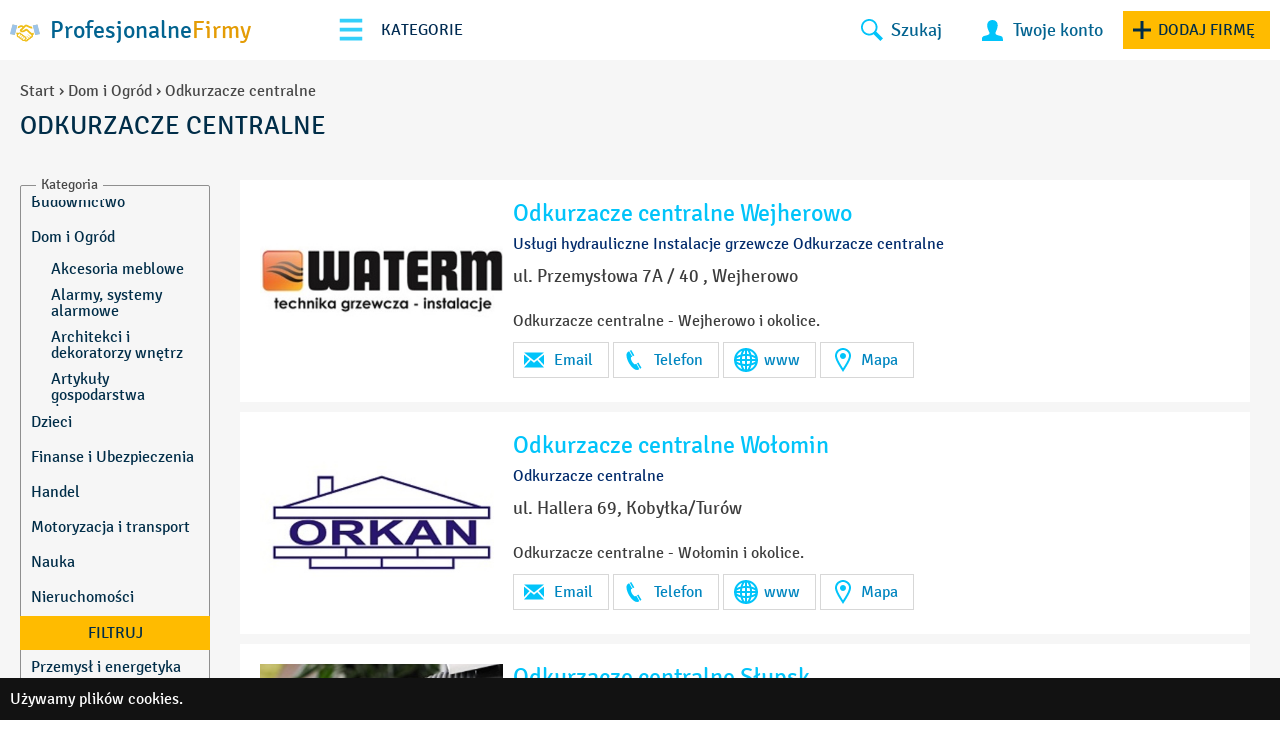

--- FILE ---
content_type: text/html; charset=UTF-8
request_url: https://profesjonalnefirmy.pl/dom-i-ogrod/odkurzacze-centralne
body_size: 47358
content:
<!DOCTYPE html>
<html lang="pl">
<head>
	<meta charset="UTF-8" />

	<meta name="viewport" content="width=device-width, initial-scale=1, user-scalable=no" />
	<meta http-equiv="X-UA-Compatible" content="IE=edge" />

	<title>
		Odkurzacze centralne - Pro Firmy	</title>

	<link rel="apple-touch-icon" sizes="180x180" href="https://profesjonalnefirmy.pl/favs/apple-touch-icon.png">
	<link rel="icon" type="image/png" href="https://profesjonalnefirmy.pl/favs/favicon-32x32.png" sizes="32x32">
	<link rel="icon" type="image/png" href="https://profesjonalnefirmy.pl/favs/favicon-16x16.png" sizes="16x16">
	<link rel="manifest" href="https://profesjonalnefirmy.pl/favs/manifest.json">
	<link rel="mask-icon" href="https://profesjonalnefirmy.pl/favs/safari-pinned-tab.svg" color="#bf0edb">
	<link rel="shortcut icon" href="https://profesjonalnefirmy.pl/favs/favicon.ico">
	<meta name="apple-mobile-web-app-title" content="https://profesjonalnefirmy.pl">
	<meta name="application-name" content="https://profesjonalnefirmy.pl">
	<meta name="msapplication-config" content="https://profesjonalnefirmy.pl/favs/browserconfig.xml">
	<meta name="theme-color" content="#ffffff">
	<meta name="p:domain_verify" content="b9689543c3e9fbcfc82c1539d9d55622"/>
		<meta name="google-site-verification" content="qJbRF4ZcneSQTV0X7wY4xZ7-y0oajMxJBB-lh-ZOV8U" />
	<meta name="csrf-param" content="_csrf">
<meta name="csrf-token" content="-CocsmYWc40pjpkrL0HseIQwY0hWTMpx8IeF5V2vHryrek3kKWMFu3j23EpqLbMi0AcSJxAEkkO5teuoCelZ7g==">

	<meta name="google-site-verification" content="E1kOls8EwtoTRwo4mCfwnmS0ss5iF04YN5K7lYdXmzA" /><meta property="og:site_name" content="Pro Firmy">
<meta property="og:type" content="website">
<meta property="og:locale">
<meta property="og:title" content="Odkurzacze centralne - Pro Firmy">
<meta property="twitter:title" content="Odkurzacze centralne - Pro Firmy">
<meta property="og:url" content="https://profesjonalnefirmy.pl/dom-i-ogrod/odkurzacze-centralne">
<meta property="twitter:url" content="https://profesjonalnefirmy.pl/dom-i-ogrod/odkurzacze-centralne">
<meta name="robots" content="index,follow">
<meta property="twitter:image" content="https://profesjonalnefirmy.pl/cache/crop-400-300/aHR0cHM6Ly9wcm9mZXNqb25hbG5lZmlybXkucGwvZmlsZXMvbW90by8xNjI1MzI5MDUzLXdhdGVybS1sb2dvLmpwZw==.jpg">
<meta property="og:image" content="https://profesjonalnefirmy.pl/cache/crop-400-300/aHR0cHM6Ly9wcm9mZXNqb25hbG5lZmlybXkucGwvZmlsZXMvbW90by8xNjI1MzI5MDUzLXdhdGVybS1sb2dvLmpwZw==.jpg">
<meta property="og:image:type" content="image/jpg">
<meta property="og:image:alt" content="Odkurzacze centralne - Pro Firmy">
<meta property="twitter:image" content="https://profesjonalnefirmy.pl/cache/crop-400-300/aHR0cHM6Ly9wcm9mZXNqb25hbG5lZmlybXkucGwvZmlsZXMvbW90by8xNjM1Njk3OTU3LTE4OTk1NDctMTQyMzEwMDkzMTI3MDQyMy0yMDIxNTg2MDM3LW8uanBn.jpg">
<meta property="og:image" content="https://profesjonalnefirmy.pl/cache/crop-400-300/aHR0cHM6Ly9wcm9mZXNqb25hbG5lZmlybXkucGwvZmlsZXMvbW90by8xNjM1Njk3OTU3LTE4OTk1NDctMTQyMzEwMDkzMTI3MDQyMy0yMDIxNTg2MDM3LW8uanBn.jpg">
<meta property="og:image:type" content="image/jpg">
<meta property="og:image:alt" content="Odkurzacze centralne - Pro Firmy">
<meta property="twitter:image" content="https://profesjonalnefirmy.pl/cache/crop-400-300/aHR0cHM6Ly9wcm9mZXNqb25hbG5lZmlybXkucGwvZmlsZXMvbW90by8xNzE1NzEzOTUxLWNlbnRyYWwtdmFjdXVtLXN5c3RlbXMtMTkyMHg5NjAuanBn.jpg">
<meta property="og:image" content="https://profesjonalnefirmy.pl/cache/crop-400-300/aHR0cHM6Ly9wcm9mZXNqb25hbG5lZmlybXkucGwvZmlsZXMvbW90by8xNzE1NzEzOTUxLWNlbnRyYWwtdmFjdXVtLXN5c3RlbXMtMTkyMHg5NjAuanBn.jpg">
<meta property="og:image:type" content="image/jpg">
<meta property="og:image:alt" content="Odkurzacze centralne - Pro Firmy">
<meta property="twitter:image" content="https://profesjonalnefirmy.pl/cache/crop-400-300/aHR0cHM6Ly9wcm9mZXNqb25hbG5lZmlybXkucGwvZmlsZXMvbW90by8xNzE3MzgxOTA4LWJsb2ctMDg5MjAtMS5qcGc=.jpg">
<meta property="og:image" content="https://profesjonalnefirmy.pl/cache/crop-400-300/aHR0cHM6Ly9wcm9mZXNqb25hbG5lZmlybXkucGwvZmlsZXMvbW90by8xNzE3MzgxOTA4LWJsb2ctMDg5MjAtMS5qcGc=.jpg">
<meta property="og:image:type" content="image/jpg">
<meta property="og:image:alt" content="Odkurzacze centralne - Pro Firmy">
<link href="https://profesjonalnefirmy.pl/dom-i-ogrod/odkurzacze-centralne" rel="canonical">
<link href="https://stackpath.bootstrapcdn.com/font-awesome/4.7.0/css/font-awesome.min.css" rel="stylesheet">
<link href="/assets/b879a1e8/css/select2.min.css" rel="stylesheet">
<link href="/assets/c8983568/css/select2-addl.min.css" rel="stylesheet">
<link href="/assets/c8983568/css/select2-krajee-bs3.min.css" rel="stylesheet">
<link href="/assets/fb160617/css/kv-widgets.min.css" rel="stylesheet">
<link href="/assets/637f8351/css/bootstrap.min.css" rel="stylesheet">
<link href="/assets/637f8351/js/bootstrap-slider/src/css/bootstrap-slider.css" rel="stylesheet">
<link href="/assets/637f8351/js/hummingbird-treeview/hummingbird-treeview.css" rel="stylesheet">
<link href="/assets/637f8351/css/main.css" rel="stylesheet">
<!--[if lt IE 9]>
<script src="//oss.maxcdn.com/html5shiv/3.7.2/html5shiv.min.js"></script>
<![endif]-->
<!--[if lt IE 9]>
<script src="//oss.maxcdn.com/respond/1.4.2/respond.min.js"></script>
<![endif]-->
<script type="text/javascript" src="https://maps.google.com/maps/api/js?sensor=false&amp;key=AIzaSyAQAO0-vGeTqvSZEpaQfD9MtTcFAC3oUi8"></script>
<script>window.s2options_3267a624 = {"themeCss":".select2-container--krajee-bs3","sizeCss":"","doReset":true,"doToggle":false,"doOrder":false};
window.select2_a06b81d9 = {"allowClear":false,"theme":"krajee-bs3","width":"100%","placeholder":"Województwo","language":"pl"};

window.select2_8e130c99 = {"allowClear":false,"theme":"krajee-bs3","width":"100%","placeholder":"Miasto","language":"pl"};
</script>	<script>
		var GmApiKey = 'AIzaSyAQAO0-vGeTqvSZEpaQfD9MtTcFAC3oUi8';
	</script>
	
	<style>
	:root {
		--header-bck: #fff;
--header-page-bck: #fff;

--search-bck: #cee4f1;	}
	</style>
</head>

<body class="">

	
		<!--<div class="google-play">
		    <a href="googlePlayUrl">
		        <img class="img-responsive" src="/themes/pro/assets/img/google_play.jpg" alt="">
		        googlePlay		    </a>
		    <div class="close"></div>
		</div>-->
		<div id="header-static">
			<div id="header-dynamic" class="
									bg-black-opacity
							">
				<div id="submenu-dynamic">
					<div class="navbar">
						<div class="container-fluid">
							<div class="row">
								<div class="col-sm-6 text-left logo">
									<div class="navbarLogo mobile-block">
										<a href="/" title="">
											<svg xmlns="http://www.w3.org/2000/svg" xml:space="preserve" width="29.5894mm" height="16.9532mm" style="shape-rendering:geometricPrecision; text-rendering:geometricPrecision; image-rendering:optimizeQuality; fill-rule:evenodd; clip-rule:evenodd"
											viewBox="0 0 2957 1694"
											 xmlns:xlink="http://www.w3.org/1999/xlink">
											 <defs>
											  <style type="text/css">
											   <![CDATA[
											    .fill1 {fill:#9CC3E9}
											    .fill0 {fill:#EFBE19}
											   ]]>
											  </style>
											 </defs>
											 <g id="Layer_x0020_1">
											  <metadata id="CorelCorpID_0Corel-Layer"/>
											  <g id="_340227536">
											   <path class="fill0" d="M46 923l231 -906 422 107 -236 906 -417 -107zm2206 108c15,34 22,72 19,109 -9,99 -84,173 -175,192 -30,64 -88,106 -154,120 -29,61 -86,107 -155,121 -39,80 -116,121 -201,121 -62,0 -120,-22 -162,-64 -111,48 -228,-6 -267,-103 -71,-8 -133,-54 -160,-119 -72,-9 -133,-55 -161,-120 -142,-17 -221,-172 -144,-299 -28,-7 -59,-12 -90,-18l46 -175c63,12 121,26 174,43 109,-78 258,-35 305,81 73,8 134,56 160,120 72,8 133,54 160,120 88,10 163,78 174,172l0 27 54 48c30,35 81,39 115,13 34,-27 39,-75 9,-109l-175 -153c-19,-17 6,-46 26,-29l179 157c31,35 83,40 116,14 34,-26 38,-76 8,-110l-227 -195c-19,-16 6,-45 25,-29l233 200c30,34 81,40 116,14 34,-26 42,-73 0,-119 -149,-133 -320,-288 -496,-455 -43,58 -261,180 -393,180 -132,0 -213,-81 -235,-161 -19,-70 6,-136 64,-170 64,-37 126,-91 187,-152 -95,-70 -144,-48 -248,2 -60,29 -132,62 -222,78l52 -200c159,-58 305,-193 540,-10l59 -66c47,-54 109,-86 180,-86 52,0 109,19 169,50 182,95 275,150 412,155l47 181 -1 0c-215,4 -321,-61 -541,-176 -61,-32 -103,-38 -132,-5 -118,134 -243,277 -382,367 69,55 242,-55 310,-110 30,-24 76,-56 135,-56 66,0 114,40 149,74 81,81 308,286 408,376 52,-29 104,-52 157,-72l46 176c-38,16 -76,34 -114,55l0 0zm-1322 105l73 -89c30,-36 26,-86 -10,-113 -35,-27 -88,-19 -118,17l-73 90c-30,36 -26,86 10,113 35,26 88,19 118,-17l0 0zm159 120l74 -90c30,-36 26,-86 -10,-113 -35,-26 -88,-19 -118,17l-74 90c-30,36 -25,85 10,112 36,27 87,20 117,-16l0 0zm161 119l73 -89c30,-36 26,-86 -10,-113 -35,-27 -88,-19 -118,17l-73 89c-30,36 -26,87 10,113 35,26 88,19 118,-17zm223 -83c-35,-27 -88,-19 -118,17l-73 90c-30,36 -26,86 10,113 35,26 88,19 118,-17l73 -90c30,-36 26,-86 -9,-113l0 0zm171 136l-29 -25c-8,29 -21,56 -40,78l-43 53c16,13 35,21 54,21 18,0 35,-6 50,-17 34,-27 38,-76 8,-110l0 0zm623 -1304l236 906 417 -107 -231 -906 -422 107z"/>
											   <polygon class="fill1" points="2715,5 2244,97 2485,1052 2957,959 "/>
											   <polygon class="fill1" points="241,0 713,93 471,1047 0,954 "/>
											  </g>
											 </g>
											</svg>
											<p>Profesjonalne <span>Firmy </span></p>
										</a>
									</div>
									<!-- <div class="burger-container">
										<div class="burger">
											<span></span>
											<span></span>
											<span></span>
											<span></span>
											<span></span>
											<span></span>
										</div>

									</div>
									<div class="menu-tip"></div>
									<div class="responsive-x-frame">
									<div class="responsive-x-768">
										<div class="responsive-relative">
																				</div>
									</div>
									</div> -->
								</div>


								<!--<div class="col-lg-6 col-md-6 responsive-1300-x menu">
																										</div>-->
								<div class="col-sm-6 relative-icons icons-navbar">
									<div class="navbarIcons">
									<div class="responsive-x-frame">
										<div class="burger-container">
											<div class="burger">
												<span></span>
												<span></span>
												<span></span>
												<span></span>
												<span></span>
												<span></span>
											</div>
										</div>
										<div class="menu-tip">Kategorie</div>
									
										<div class="responsive-x-768">
											<div class="responsive-relative">
											<ul class="level2 nav navbar-nav not-float inline-block mobile-block main-menu text-center">
        			
					<li class="level2">
		
		
		<a href="/budownictwo" class="level2">Budownictwo</a>

					<svg xmlns="https://www.w3.org/2000/svg" width="24" height="24" viewBox="0 0 24 24"><path d="M5 3l3.057-3 11.943 12-11.943 12-3.057-3 9-9z"/></svg>
		
			    			
		
		
			
				<ul class="level3">

				<li class="level3">
					
		<a href="/budownictwo/armatura-hydrauliczna" class="level3">Armatura hydrauliczna</a>

		
			    			
		
					
			</li><li class="level3">
		
		<a href="/budownictwo/automatyka" class="level3">Automatyka</a>

		
			    			
		
					
			</li><li class="level3">
		
		<a href="/budownictwo/azbest-usuwanie" class="level3">Azbest-usuwanie</a>

		
			    			
		
					
			</li><li class="level3">
		
		<a href="/budownictwo/beton" class="level3">Beton</a>

		
			    			
		
					
			</li><li class="level3">
		
		<a href="/budownictwo/betoniarnie" class="level3">Betoniarnie</a>

		
			    			
		
					
			</li><li class="level3">
		
		<a href="/budownictwo/bramy-i-drzwi-garazowe" class="level3">Bramy i drzwi garażowe</a>

		
			    			
		
					
			</li><li class="level3">
		
		<a href="/budownictwo/bramy-przemyslowe" class="level3">Bramy przemysłowe</a>

		
			    			
		
					
			</li><li class="level3">
		
		<a href="/budownictwo/brukarstwo" class="level3">Brukarstwo</a>

		
			    			
		
					
			</li><li class="level3">
		
		<a href="/budownictwo/budowa-drog" class="level3">Budowa dróg</a>

		
			    			
		
					
			</li><li class="level3">
		
		<a href="/budownictwo/budowa-obiektow-sportowych" class="level3">Budowa obiektów sportowych</a>

		
			    			
		
					
			</li><li class="level3">
		
		<a href="/budownictwo/cegielnie" class="level3">Cegielnie</a>

		
			    			
		
					
			</li><li class="level3">
		
		<a href="/budownictwo/ceramika-sanitarna" class="level3">Ceramika sanitarna</a>

		
			    			
		
					
			</li><li class="level3">
		
		<a href="/budownictwo/chemia-budowlana" class="level3">Chemia budowlana</a>

		
			    			
		
					
			</li><li class="level3">
		
		<a href="/budownictwo/ciecie-betonu" class="level3">Cięcie betonu</a>

		
			    			
		
					
			</li><li class="level3">
		
		<a href="/budownictwo/ciecie-i-wiercenie" class="level3">Cięcie i wiercenie</a>

		
			    			
		
					
			</li><li class="level3">
		
		<a href="/budownictwo/ciecie-zaginanie" class="level3">Cięcie, zaginanie</a>

		
			    			
		
					
			</li><li class="level3">
		
		<a href="/budownictwo/domy-z-drewna" class="level3">Domy z drewna</a>

		
			    			
		
					
			</li><li class="level3">
		
		<a href="/budownictwo/dzwignice" class="level3">Dźwignice</a>

		
			    			
		
					
			</li><li class="level3">
		
		<a href="/budownictwo/elewacje" class="level3">Elewacje</a>

		
			    			
		
					
			</li><li class="level3">
		
		<a href="/budownictwo/ekspertyzy-techniczne" class="level3">Ekspertyzy techniczne</a>

		
			    			
		
					
			</li><li class="level3">
		
		<a href="/budownictwo/farby-i-lakiery" class="level3">Farby i lakiery</a>

		
			    			
		
					
			</li><li class="level3">
		
		<a href="/budownictwo/geodezja" class="level3">Geodezja</a>

		
			    			
		
					
			</li><li class="level3">
		
		<a href="/budownictwo/glazura-gres-terakota" class="level3">Glazura, gres, terakota</a>

		
			    			
		
					
			</li><li class="level3">
		
		<a href="/budownictwo/grzejnictwo-elektryczne" class="level3">Grzejnictwo elektryczne</a>

		
			    			
		
					
			</li><li class="level3">
		
		<a href="/budownictwo/hurtownie-pokryc-dachowych" class="level3">Hurtownie pokryć dachowych</a>

		
			    			
		
					
			</li><li class="level3">
		
		<a href="/budownictwo/instalacje-sanitarne" class="level3">Instalacje Sanitarne</a>

		
			    			
		
					
			</li><li class="level3">
		
		<a href="/budownictwo/izolacje-akustyczne-termiczne-wodochronne" class="level3">Izolacje akustyczne, termiczne, wodochronne</a>

		
			    			
		
					
			</li><li class="level3">
		
		<a href="/budownictwo/kamienie-naturalne-marmur-granit" class="level3">Kamienie naturalne, marmur, granit</a>

		
			    			
		
					
			</li><li class="level3">
		
		<a href="/budownictwo/klimatyzacja" class="level3">Klimatyzacja</a>

		
			    			
		
					
			</li><li class="level3">
		
		<a href="/budownictwo/konserwacja-drewna" class="level3">Konserwacja drewna</a>

		
			    			
		
					
			</li><li class="level3">
		
		<a href="/budownictwo/konstrukcje-stalowe" class="level3">Konstrukcje stalowe</a>

		
			    			
		
					
			</li><li class="level3">
		
		<a href="/budownictwo/kosztorysowanie" class="level3">Kosztorysowanie</a>

		
			    			
		
					
			</li><li class="level3">
		
		<a href="/budownictwo/kruszywa" class="level3">Kruszywa</a>

		
			    			
		
					
			</li><li class="level3">
		
		<a href="/budownictwo/kuznie" class="level3">Kuźnie</a>

		
			    			
		
					
			</li><li class="level3">
		
		<a href="/budownictwo/malowanie" class="level3">Malowanie</a>

		
			    			
		
					
			</li><li class="level3">
		
		<a href="/budownictwo/maszyny-budowlane" class="level3">Maszyny budowlane</a>

		
			    			
		
					
			</li><li class="level3">
		
		<a href="/budownictwo/materialy-budowlane" class="level3">Materiały budowlane</a>

		
			    			
		
					
			</li><li class="level3">
		
		<a href="/budownictwo/materialy-wodoodporne" class="level3">Materiały wodoodporne</a>

		
			    			
		
					
			</li><li class="level3">
		
		<a href="/budownictwo/myjnie-budowa-i-wyposazenie" class="level3">Myjnie budowa i wyposażenie</a>

		
			    			
		
					
			</li><li class="level3">
		
		<a href="/budownictwo/nadzor-budowlany" class="level3">Nadzór budowlany</a>

		
			    			
		
					
			</li><li class="level3">
		
		<a href="/budownictwo/oznakowanie-drog" class="level3">Oznakowanie dróg</a>

		
			    			
		
					
			</li><li class="level3">
		
		<a href="/budownictwo/panele-podlogi" class="level3">Panele, podłogi</a>

		
			    			
		
					
			</li><li class="level3">
		
		<a href="/budownictwo/parkiet-panele-listwy" class="level3">Parkiet, panele, listwy</a>

		
			    			
		
					
			</li><li class="level3">
		
		<a href="/budownictwo/piaskowanie" class="level3">Piaskowanie</a>

		
			    			
		
					
			</li><li class="level3">
		
		<a href="/budownictwo/podlogi" class="level3">Podłogi</a>

		
			    			
		
					
			</li><li class="level3">
		
		<a href="/budownictwo/prace-wysokosciowe" class="level3">Prace wysokościowe</a>

		
			    			
		
					
			</li><li class="level3">
		
		<a href="/budownictwo/prace-ziemne" class="level3">Prace ziemne</a>

		
			    			
		
					
			</li><li class="level3">
		
		<a href="/budownictwo/prefabrykaty-budowlane" class="level3">Prefabrykaty budowlane</a>

		
			    			
		
					
			</li><li class="level3">
		
		<a href="/budownictwo/renowacja-zabytkow" class="level3">Renowacja zabytków</a>

		
			    			
		
					
			</li><li class="level3">
		
		<a href="/budownictwo/rurociagi-gazociagi" class="level3">Rurociągi, gazociągi</a>

		
			    			
		
					
			</li><li class="level3">
		
		<a href="/budownictwo/rury-z-tworzyw-sztucznych" class="level3">Rury z tworzyw sztucznych</a>

		
			    			
		
					
			</li><li class="level3">
		
		<a href="/budownictwo/rusztowania-szalunki" class="level3">Rusztowania, szalunki</a>

		
			    			
		
					
			</li><li class="level3">
		
		<a href="/budownictwo/silowniki-do-bram" class="level3">Siłowniki do bram</a>

		
			    			
		
					
			</li><li class="level3">
		
		<a href="/budownictwo/stolarstwo" class="level3">Stolarstwo</a>

		
			    			
		
					
			</li><li class="level3">
		
		<a href="/budownictwo/studniarstwo" class="level3">Studniarstwo</a>

		
			    			
		
					
			</li><li class="level3">
		
		<a href="/budownictwo/styropian" class="level3">Styropian</a>

		
			    			
		
					
			</li><li class="level3">
		
		<a href="/budownictwo/systemy-teletechniczne" class="level3">Systemy teletechniczne</a>

		
			    			
		
					
			</li><li class="level3">
		
		<a href="/budownictwo/szambo-sprzedaz-produkcja" class="level3">Szambo - sprzedaż, produkcja</a>

		
			    			
		
					
			</li><li class="level3">
		
		<a href="/budownictwo/technologie-budowlane" class="level3">Technologie budowlane</a>

		
			    			
		
					
			</li><li class="level3">
		
		<a href="/budownictwo/termoizolacje-ocieplanie-budynkow" class="level3">Termoizolacje, ocieplanie budynków</a>

		
			    			
		
					
			</li><li class="level3">
		
		<a href="/budownictwo/tynki" class="level3">Tynki</a>

		
			    			
		
					
			</li><li class="level3">
		
		<a href="/budownictwo/urzadzenia-gazowe" class="level3">Urządzenia gazowe</a>

		
			    			
		
					
			</li><li class="level3">
		
		<a href="/budownictwo/urzadzenia-sanitarne" class="level3">Urządzenia sanitarne</a>

		
			    			
		
					
			</li><li class="level3">
		
		<a href="/budownictwo/uslugi-budowlane" class="level3">Usługi Budowlane</a>

		
			    			
		
					
			</li><li class="level3">
		
		<a href="/budownictwo/uslugi-ciesielskie" class="level3">Usługi Ciesielskie</a>

		
			    			
		
					
			</li><li class="level3">
		
		<a href="/budownictwo/uslugi-dekarskie" class="level3">Usługi dekarskie</a>

		
			    			
		
					
			</li><li class="level3">
		
		<a href="/budownictwo/uslugi-energetyczne-i-cieplownicze" class="level3">Usługi energetyczne i ciepłownicze</a>

		
			    			
		
					
			</li><li class="level3">
		
		<a href="/budownictwo/uslugi-hydrotechniczne" class="level3">Usługi Hydrotechniczne</a>

		
			    			
		
					
			</li><li class="level3">
		
		<a href="/budownictwo/uslugi-koparko-ladowarka" class="level3">Usługi koparko-ładowarką</a>

		
			    			
		
					
			</li><li class="level3">
		
		<a href="/budownictwo/uslugi-wod-kan" class="level3">Usługi wod-kan</a>

		
			    			
		
					
			</li><li class="level3">
		
		<a href="/budownictwo/uzbrajanie" class="level3">Uzbrajanie</a>

		
			    			
		
					
			</li><li class="level3">
		
		<a href="/budownictwo/wentylacja" class="level3">Wentylacja</a>

		
			    			
		
					
			</li><li class="level3">
		
		<a href="/budownictwo/windy-urzadzenia-dzwigowe" class="level3">Windy, urządzenia dźwigowe</a>

		
			    			
		
					
			</li><li class="level3">
		
		<a href="/budownictwo/wyburzenia-rozbiorki" class="level3">Wyburzenia, rozbiórki</a>

		
			    			
		
					
			</li><li class="level3">
		
		<a href="/budownictwo/wykopy-wykonywanie-fundamentow" class="level3">Wykopy, wykonywanie fundamentów</a>

		
			    			
		
					
			</li><li class="level3">
		
		<a href="/budownictwo/zwirownie" class="level3">Żwirownie</a>

		
			            			
		
					
			</li><li class="level3">
		
		<a href="/budownictwo/chlodnictwo" class="level3">Chłodnictwo</a>

		
			    			
		
					
			</li><li class="level3">
		
		<a href="/budownictwo/posadzki" class="level3">Posadzki</a>

		
			    			
		
					
			</li><li class="level3">
		
		<a href="/budownictwo/sprzet-budowlany" class="level3">Sprzęt budowlany</a>

		
			    			
		
								</li></ul>
			
			</li><li class="level2">
		
		<a href="/dom-i-ogrod" class="level2">Dom i Ogród</a>

					<svg xmlns="https://www.w3.org/2000/svg" width="24" height="24" viewBox="0 0 24 24"><path d="M5 3l3.057-3 11.943 12-11.943 12-3.057-3 9-9z"/></svg>
		
			    			
		
		
			
				<ul class="level3">

				<li class="level3">
					
		<a href="/dom-i-ogrod/akcesoria-meblowe" class="level3">Akcesoria meblowe</a>

		
			    			
		
					
			</li><li class="level3">
		
		<a href="/dom-i-ogrod/alarmy-systemy-alarmowe" class="level3">Alarmy, systemy alarmowe</a>

		
			    			
		
					
			</li><li class="level3">
		
		<a href="/dom-i-ogrod/architekci-i-dekoratorzy-wnetrz" class="level3">Architekci i dekoratorzy wnętrz</a>

		
			    			
		
					
			</li><li class="level3">
		
		<a href="/dom-i-ogrod/artykuly-gospodarstwa-domowego" class="level3">Artykuły gospodarstwa domowego</a>

		
			    			
		
					
			</li><li class="level3">
		
		<a href="/dom-i-ogrod/baseny-fontanny" class="level3">Baseny, fontanny</a>

		
			    			
		
					
			</li><li class="level3">
		
		<a href="/dom-i-ogrod/biura-architektoniczne-architekci" class="level3">Biura architektoniczne, architekci</a>

		
			    			
		
					
			</li><li class="level3">
		
		<a href="/dom-i-ogrod/biura-projektowe" class="level3">Biura projektowe</a>

		
			    			
		
					
			</li><li class="level3">
		
		<a href="/dom-i-ogrod/budownictwo-pod-klucz" class="level3">Budownictwo pod klucz</a>

		
			    			
		
					
			</li><li class="level3">
		
		<a href="/dom-i-ogrod/ceramika-ozdobna" class="level3">Ceramika ozdobna</a>

		
			    			
		
					
			</li><li class="level3">
		
		<a href="/dom-i-ogrod/dachy-rynny" class="level3">Dachy, rynny</a>

		
			    			
		
					
			</li><li class="level3">
		
		<a href="/dom-i-ogrod/domofony-wideodomofony" class="level3">Domofony, wideodomofony</a>

		
			    			
		
					
			</li><li class="level3">
		
		<a href="/dom-i-ogrod/domy-drewniane-domy-z-bali" class="level3">Domy drewniane, domy z bali</a>

		
			    			
		
					
			</li><li class="level3">
		
		<a href="/dom-i-ogrod/drzwi" class="level3">Drzwi</a>

		
			    			
		
					
			</li><li class="level3">
		
		<a href="/dom-i-ogrod/drzwi-antywlamaniowe" class="level3">Drzwi antywłamaniowe</a>

		
			    			
		
					
			</li><li class="level3">
		
		<a href="/dom-i-ogrod/dywany-i-wykladziny" class="level3">Dywany i wykładziny</a>

		
			    			
		
					
			</li><li class="level3">
		
		<a href="/dom-i-ogrod/folie-foliowanie-i-powlekanie" class="level3">Folie, foliowanie i powlekanie</a>

		
			    			
		
					
			</li><li class="level3">
		
		<a href="/dom-i-ogrod/fronty-meblowe" class="level3">Fronty Meblowe</a>

		
			    			
		
					
			</li><li class="level3">
		
		<a href="/dom-i-ogrod/hodowla-psow-i-kotow" class="level3">Hodowla psów i kotów</a>

		
			    			
		
					
			</li><li class="level3">
		
		<a href="/dom-i-ogrod/instalacje-grzewcze" class="level3">Instalacje grzewcze</a>

		
			    			
		
					
			</li><li class="level3">
		
		<a href="/dom-i-ogrod/kino-domowe" class="level3">Kino domowe</a>

		
			    			
		
					
			</li><li class="level3">
		
		<a href="/dom-i-ogrod/klimatyzacja-wentylacja" class="level3">Klimatyzacja, Wentylacja</a>

		
			    			
		
					
			</li><li class="level3">
		
		<a href="/dom-i-ogrod/kominki" class="level3">Kominki</a>

		
			    			
		
					
			</li><li class="level3">
		
		<a href="/dom-i-ogrod/kwiaciarnie" class="level3">Kwiaciarnie</a>

		
			    			
		
					
			</li><li class="level3">
		
		<a href="/dom-i-ogrod/lampy-abazury-zyrandole-zarowki" class="level3">Lampy, abażury, żyrandole, żarówki</a>

		
			    			
		
					
			</li><li class="level3">
		
		<a href="/dom-i-ogrod/lustra" class="level3">Lustra</a>

		
			    			
		
					
			</li><li class="level3">
		
		<a href="/dom-i-ogrod/malowanie-i-tapetowanie" class="level3">Malowanie i tapetowanie</a>

		
			    			
		
					
			</li><li class="level3">
		
		<a href="/dom-i-ogrod/maszyny-do-szycia" class="level3">Maszyny do szycia</a>

		
			    			
		
					
			</li><li class="level3">
		
		<a href="/dom-i-ogrod/materace" class="level3">Materace</a>

		
			    			
		
					
			</li><li class="level3">
		
		<a href="/dom-i-ogrod/materialy-tapicerskie" class="level3">Materiały tapicerskie</a>

		
			    			
		
					
			</li><li class="level3">
		
		<a href="/dom-i-ogrod/meble" class="level3">Meble</a>

		
			    			
		
					
			</li><li class="level3">
		
		<a href="/dom-i-ogrod/meble-akcesoria" class="level3">Meble Akcesoria</a>

		
			    			
		
					
			</li><li class="level3">
		
		<a href="/dom-i-ogrod/meble-biurowe" class="level3">Meble biurowe</a>

		
			    			
		
					
			</li><li class="level3">
		
		<a href="/dom-i-ogrod/meble-kuchenne" class="level3">Meble kuchenne</a>

		
			    			
		
					
			</li><li class="level3">
		
		<a href="/dom-i-ogrod/meble-lazienkowe" class="level3">Meble łazienkowe</a>

		
			    			
		
					
			</li><li class="level3">
		
		<a href="/dom-i-ogrod/meble-metalowe" class="level3">Meble metalowe</a>

		
			    			
		
					
			</li><li class="level3">
		
		<a href="/dom-i-ogrod/meble-ogrodowe" class="level3">Meble ogrodowe</a>

		
			    			
		
					
			</li><li class="level3">
		
		<a href="/dom-i-ogrod/meble-plastikowe" class="level3">Meble plastikowe</a>

		
			    			
		
					
			</li><li class="level3">
		
		<a href="/dom-i-ogrod/meble-rattanowe" class="level3">Meble rattanowe</a>

		
			    			
		
					
			</li><li class="level3">
		
		<a href="/dom-i-ogrod/meble-tapicerowane" class="level3">Meble tapicerowane</a>

		
			    			
		
					
			</li><li class="level3">
		
		<a href="/dom-i-ogrod/obrazy" class="level3">Obrazy</a>

		
			    			
		
					
			</li><li class="level3 active">
		
		<a href="/dom-i-ogrod/odkurzacze-centralne" class="level3 active">Odkurzacze centralne</a>

		
			    			
		
					
			</li><li class="level3">
		
		<a href="/dom-i-ogrod/ogrodnicze-artykuly-sprzet" class="level3">Ogrodnicze artykuły, sprzęt</a>

		
			    			
		
					
			</li><li class="level3">
		
		<a href="/dom-i-ogrod/ogrodnicze-uslugi" class="level3">Ogrodnicze usługi</a>

		
			    			
		
					
			</li><li class="level3">
		
		<a href="/dom-i-ogrod/ogrodzenia-kraty" class="level3">Ogrodzenia, kraty</a>

		
			    			
		
					
			</li><li class="level3">
		
		<a href="/dom-i-ogrod/okleiny" class="level3">Okleiny</a>

		
			    			
		
					
			</li><li class="level3">
		
		<a href="/dom-i-ogrod/okna" class="level3">Okna</a>

		
			    			
		
					
			</li><li class="level3">
		
		<a href="/dom-i-ogrod/okna-drewniane" class="level3">Okna drewniane</a>

		
			    			
		
					
			</li><li class="level3">
		
		<a href="/dom-i-ogrod/okna-i-drzwi" class="level3">Okna i drzwi</a>

		
			    			
		
					
			</li><li class="level3">
		
		<a href="/dom-i-ogrod/oswietlenie" class="level3">Oświetlenie</a>

		
			    			
		
					
			</li><li class="level3">
		
		<a href="/dom-i-ogrod/ozdoby-swiateczne" class="level3">Ozdoby świąteczne</a>

		
			    			
		
					
			</li><li class="level3">
		
		<a href="/dom-i-ogrod/parapety" class="level3">Parapety</a>

		
			    			
		
					
			</li><li class="level3">
		
		<a href="/dom-i-ogrod/pomiary-elektryczne" class="level3">Pomiary elektryczne</a>

		
			    			
		
					
			</li><li class="level3">
		
		<a href="/dom-i-ogrod/porcelana" class="level3">Porcelana</a>

		
			    			
		
					
			</li><li class="level3">
		
		<a href="/dom-i-ogrod/porecze-balustrady" class="level3">Poręcze, balustrady</a>

		
			    			
		
					
			</li><li class="level3">
		
		<a href="/dom-i-ogrod/projektowanie-ogrodow" class="level3">Projektowanie ogrodów</a>

		
			    			
		
					
			</li><li class="level3">
		
		<a href="/dom-i-ogrod/ptactwo" class="level3">Ptactwo</a>

		
			    			
		
					
			</li><li class="level3">
		
		<a href="/dom-i-ogrod/radio-tv" class="level3">Radio, TV</a>

		
			    			
		
					
			</li><li class="level3">
		
		<a href="/dom-i-ogrod/remonty-renowacje" class="level3">Remonty, renowacje</a>

		
			    			
		
					
			</li><li class="level3">
		
		<a href="/dom-i-ogrod/renowacja-mebli" class="level3">Renowacja mebli</a>

		
			    			
		
					
			</li><li class="level3">
		
		<a href="/dom-i-ogrod/sauny" class="level3">Sauny</a>

		
			    			
		
					
			</li><li class="level3">
		
		<a href="/dom-i-ogrod/schody" class="level3">Schody</a>

		
			    			
		
					
			</li><li class="level3">
		
		<a href="/dom-i-ogrod/serwis-agd" class="level3">Serwis AGD</a>

		
			    			
		
					
			</li><li class="level3">
		
		<a href="/dom-i-ogrod/serwis-rtv" class="level3">Serwis RTV</a>

		
			    			
		
					
			</li><li class="level3">
		
		<a href="/dom-i-ogrod/sprzet-i-artykuly-ogrodnicze" class="level3">Sprzęt i artykuły ogrodnicze</a>

		
			    			
		
					
			</li><li class="level3">
		
		<a href="/dom-i-ogrod/sufity-podwieszane" class="level3">Sufity podwieszane</a>

		
			    			
		
					
			</li><li class="level3">
		
		<a href="/dom-i-ogrod/systemy-nawadniania" class="level3">Systemy nawadniania</a>

		
			    			
		
					
			</li><li class="level3">
		
		<a href="/dom-i-ogrod/systemy-zabudowy-wnetrz" class="level3">Systemy zabudowy wnętrz</a>

		
			    			
		
					
			</li><li class="level3">
		
		<a href="/dom-i-ogrod/systemy-zabudowy-zewnatrz" class="level3">Systemy zabudowy zewnątrz</a>

		
			    			
		
					
			</li><li class="level3">
		
		<a href="/dom-i-ogrod/szklo-ozdobne" class="level3">Szkło ozdobne</a>

		
			    			
		
					
			</li><li class="level3">
		
		<a href="/dom-i-ogrod/szkolki-roslin" class="level3">Szkółki roślin</a>

		
			    			
		
					
			</li><li class="level3">
		
		<a href="/dom-i-ogrod/sztuczne-rosliny" class="level3">Sztuczne rośliny</a>

		
			    			
		
					
			</li><li class="level3">
		
		<a href="/dom-i-ogrod/tapety" class="level3">Tapety</a>

		
			    			
		
					
			</li><li class="level3">
		
		<a href="/dom-i-ogrod/tapicerskie-artykuly" class="level3">Tapicerskie artykuły</a>

		
			    			
		
					
			</li><li class="level3">
		
		<a href="/dom-i-ogrod/uslugi-czyszczace" class="level3">Usługi czyszczące</a>

		
			    			
		
					
			</li><li class="level3">
		
		<a href="/dom-i-ogrod/uslugi-ogrodnicze" class="level3">Usługi ogrodnicze</a>

		
			    			
		
					
			</li><li class="level3">
		
		<a href="/dom-i-ogrod/uslugi-posadzkarskie" class="level3">Usługi posadzkarskie</a>

		
			    			
		
					
			</li><li class="level3">
		
		<a href="/dom-i-ogrod/uslugi-stolarskie" class="level3">Usługi stolarskie</a>

		
			    			
		
					
			</li><li class="level3">
		
		<a href="/dom-i-ogrod/uslugi-szklarskie" class="level3">Usługi szklarskie</a>

		
			    			
		
					
			</li><li class="level3">
		
		<a href="/dom-i-ogrod/witraze" class="level3">Witraże</a>

		
			    			
		
					
			</li><li class="level3">
		
		<a href="/dom-i-ogrod/wycieraczki-maty" class="level3">Wycieraczki, maty</a>

		
			    			
		
					
			</li><li class="level3">
		
		<a href="/dom-i-ogrod/wykanczanie-wnetrz-remonty" class="level3">Wykańczanie wnętrz, remonty</a>

		
			    			
		
					
			</li><li class="level3">
		
		<a href="/dom-i-ogrod/wykladziny-podlogowe" class="level3">Wykładziny podłogowe</a>

		
			    			
		
					
			</li><li class="level3">
		
		<a href="/dom-i-ogrod/wyposazenie-kuchni" class="level3">Wyposażenie kuchni</a>

		
			    			
		
					
			</li><li class="level3">
		
		<a href="/dom-i-ogrod/wyposazenie-lazienek" class="level3">Wyposażenie łazienek</a>

		
			    			
		
					
			</li><li class="level3">
		
		<a href="/dom-i-ogrod/wypozyczalnie-mebli" class="level3">Wypożyczalnie mebli</a>

		
			    			
		
					
			</li><li class="level3">
		
		<a href="/dom-i-ogrod/zabezpieczenie-mienia" class="level3">Zabezpieczenie mienia</a>

		
			    			
		
					
			</li><li class="level3">
		
		<a href="/dom-i-ogrod/zaluzje-markizy-rolety" class="level3">Żaluzje, markizy, rolety</a>

		
			    			
		
					
			</li><li class="level3">
		
		<a href="/dom-i-ogrod/zaslony-firanki-karnisze" class="level3">Zasłony, firanki, karnisze</a>

		
			    			
		
					
			</li><li class="level3">
		
		<a href="/dom-i-ogrod/materialy-dekoracyjne" class="level3">Materiały dekoracyjne</a>

		
			    			
		
					
			</li><li class="level3">
		
		<a href="/dom-i-ogrod/ziemia-ogrodowa" class="level3">Ziemia ogrodowa</a>

		
			    			
		
					
			</li><li class="level3">
		
		<a href="/dom-i-ogrod/arborystyka" class="level3">Arborystyka</a>

		
			    			
		
								</li></ul>
			
			</li><li class="level2">
		
		<a href="/dzieci" class="level2">Dzieci</a>

					<svg xmlns="https://www.w3.org/2000/svg" width="24" height="24" viewBox="0 0 24 24"><path d="M5 3l3.057-3 11.943 12-11.943 12-3.057-3 9-9z"/></svg>
		
			    			
		
		
			
				<ul class="level3">

				<li class="level3">
					
		<a href="/dzieci/domy-dziecka" class="level3">Domy Dziecka</a>

		
			    			
		
					
			</li><li class="level3">
		
		<a href="/dzieci/lozeczka-materace" class="level3">Łóżeczka, materace</a>

		
			    			
		
					
			</li><li class="level3">
		
		<a href="/dzieci/meble-dzieciece" class="level3">Meble dziecięce</a>

		
			    			
		
					
			</li><li class="level3">
		
		<a href="/dzieci/opieka-nad-dziecmi" class="level3">Opieka nad dziećmi</a>

		
			    			
		
					
			</li><li class="level3">
		
		<a href="/dzieci/przedszkola-prywatne" class="level3">Przedszkola Prywatne</a>

		
			    			
		
					
			</li><li class="level3">
		
		<a href="/dzieci/przedszkola-publiczne" class="level3">Przedszkola Publiczne</a>

		
			    			
		
					
			</li><li class="level3">
		
		<a href="/dzieci/szkoly-prywatne" class="level3">Szkoły prywatne</a>

		
			    			
		
					
			</li><li class="level3">
		
		<a href="/dzieci/ubrania-dla-dzieci" class="level3">Ubrania dla dzieci</a>

		
			    			
		
					
			</li><li class="level3">
		
		<a href="/dzieci/wozki-dzieciece-produkcja-sprzedaz" class="level3">Wózki dziecięce - produkcja, sprzedaż</a>

		
			    			
		
					
			</li><li class="level3">
		
		<a href="/dzieci/wyprawki-dla-noworodkow" class="level3">Wyprawki dla noworodków</a>

		
			    			
		
					
			</li><li class="level3">
		
		<a href="/dzieci/zlobki" class="level3">Żłobki</a>

		
			        			
		
								</li></ul>
			
			</li><li class="level2">
		
		<a href="/finanse-i-ubezpieczenia" class="level2">Finanse i Ubezpieczenia</a>

					<svg xmlns="https://www.w3.org/2000/svg" width="24" height="24" viewBox="0 0 24 24"><path d="M5 3l3.057-3 11.943 12-11.943 12-3.057-3 9-9z"/></svg>
		
			    			
		
		
			
				<ul class="level3">

				<li class="level3">
					
		<a href="/finanse-i-ubezpieczenia/biura-rachunkowe" class="level3">Biura rachunkowe</a>

		
			    			
		
					
			</li><li class="level3">
		
		<a href="/finanse-i-ubezpieczenia/doradztwo-gospodarcze" class="level3">Doradztwo Gospodarcze</a>

		
			    			
		
					
			</li><li class="level3">
		
		<a href="/finanse-i-ubezpieczenia/inwestycje-finansowe" class="level3">Inwestycje finansowe</a>

		
			    			
		
					
			</li><li class="level3">
		
		<a href="/finanse-i-ubezpieczenia/maklerzy-gieldowi" class="level3">Maklerzy giełdowi</a>

		
			    			
		
					
			</li><li class="level3">
		
		<a href="/finanse-i-ubezpieczenia/obsluga-wierzytelnosci" class="level3">Obsługa wierzytelności</a>

		
			    			
		
					
			</li><li class="level3">
		
		<a href="/finanse-i-ubezpieczenia/odszkodowania" class="level3">Odszkodowania</a>

		
			    			
		
					
			</li><li class="level3">
		
		<a href="/finanse-i-ubezpieczenia/pozyczki-kredyty" class="level3">Pożyczki, kredyty</a>

		
			    			
		
					
			</li><li class="level3">
		
		<a href="/finanse-i-ubezpieczenia/wyposazenie-bankow" class="level3">Wyposażenie banków</a>

		
			    			
		
					
			</li><li class="level3">
		
		<a href="/finanse-i-ubezpieczenia/ubezpieczenia-posrednictwo-ubezpieczeniowe" class="level3">Ubezpieczenia / Pośrednictwo ubezpieczeniowe</a>

		
			    			
		
								</li></ul>
			
			</li><li class="level2">
		
		<a href="/handel" class="level2">Handel</a>

		
			    			
		
					
			</li><li class="level2">
		
		<a href="/motoryzacja-i-transport" class="level2">Motoryzacja i transport</a>

					<svg xmlns="https://www.w3.org/2000/svg" width="24" height="24" viewBox="0 0 24 24"><path d="M5 3l3.057-3 11.943 12-11.943 12-3.057-3 9-9z"/></svg>
		
			    			
		
		
			
				<ul class="level3">

				<li class="level3">
					
		<a href="/motoryzacja-i-transport/alarmy-samochodowe" class="level3">Alarmy samochodowe</a>

		
			    			
		
					
			</li><li class="level3">
		
		<a href="/motoryzacja-i-transport/amortyzatory-resory" class="level3">Amortyzatory, resory</a>

		
			    			
		
					
			</li><li class="level3">
		
		<a href="/motoryzacja-i-transport/autohandle-skup-i-sprzedaz-samochodow-i-czesci" class="level3">Autohandle, skup i sprzedaż samochodów i części</a>

		
			    			
		
					
			</li><li class="level3">
		
		<a href="/motoryzacja-i-transport/blacharstwo-i-lakiernictwo" class="level3">Blacharstwo i lakiernictwo</a>

		
			    			
		
					
			</li><li class="level3">
		
		<a href="/motoryzacja-i-transport/busy" class="level3">Busy</a>

		
			    			
		
					
			</li><li class="level3">
		
		<a href="/motoryzacja-i-transport/czesci-i-akcesoria-samochodowe" class="level3">Części i akcesoria samochodowe</a>

		
			    			
		
					
			</li><li class="level3">
		
		<a href="/motoryzacja-i-transport/czesci-samochodowe-uzywane" class="level3">Części samochodowe - używane</a>

		
			    			
		
					
			</li><li class="level3">
		
		<a href="/motoryzacja-i-transport/elektromechanika-samochodowa" class="level3">Elektromechanika samochodowa</a>

		
			    			
		
					
			</li><li class="level3">
		
		<a href="/motoryzacja-i-transport/elektronika-samochodowa" class="level3">Elektronika samochodowa</a>

		
			    			
		
					
			</li><li class="level3">
		
		<a href="/motoryzacja-i-transport/geometria" class="level3">Geometria</a>

		
			    			
		
					
			</li><li class="level3">
		
		<a href="/motoryzacja-i-transport/haki-holownicze" class="level3">Haki holownicze</a>

		
			    			
		
					
			</li><li class="level3">
		
		<a href="/motoryzacja-i-transport/instalacje-gazowe" class="level3">Instalacje gazowe</a>

		
			    			
		
					
			</li><li class="level3">
		
		<a href="/motoryzacja-i-transport/klimatyzacja-samochodowa" class="level3">Klimatyzacja samochodowa</a>

		
			    			
		
					
			</li><li class="level3">
		
		<a href="/motoryzacja-i-transport/lakiery-samochodowe" class="level3">Lakiery samochodowe</a>

		
			    			
		
					
			</li><li class="level3">
		
		<a href="/motoryzacja-i-transport/mechanika-pojazdowa" class="level3">Mechanika pojazdowa</a>

		
			    			
		
					
			</li><li class="level3">
		
		<a href="/motoryzacja-i-transport/motocykle-motorowery-skutery-quady" class="level3">Motocykle, motorowery, skutery, quady</a>

		
			    			
		
					
			</li><li class="level3">
		
		<a href="/motoryzacja-i-transport/myjnie-samochodowe" class="level3">Myjnie samochodowe</a>

		
			    			
		
					
			</li><li class="level3">
		
		<a href="/motoryzacja-i-transport/naprawa-glowic-samochodowych" class="level3">Naprawa głowic samochodowych</a>

		
			    			
		
					
			</li><li class="level3">
		
		<a href="/motoryzacja-i-transport/naprawa-prostowanie-felg" class="level3">Naprawa, prostowanie felg</a>

		
			    			
		
					
			</li><li class="level3">
		
		<a href="/motoryzacja-i-transport/opony" class="level3">Opony</a>

		
			    			
		
					
			</li><li class="level3">
		
		<a href="/motoryzacja-i-transport/plandeki" class="level3">Plandeki</a>

		
			    			
		
					
			</li><li class="level3">
		
		<a href="/motoryzacja-i-transport/pokrowce-samochodowe" class="level3">Pokrowce samochodowe</a>

		
			    			
		
					
			</li><li class="level3">
		
		<a href="/motoryzacja-i-transport/pomoc-drogowa" class="level3">Pomoc drogowa</a>

		
			    			
		
					
			</li><li class="level3">
		
		<a href="/motoryzacja-i-transport/pompy-wtryskowe" class="level3">Pompy Wtryskowe</a>

		
			    			
		
					
			</li><li class="level3">
		
		<a href="/motoryzacja-i-transport/przeglady-techniczne" class="level3">Przeglądy techniczne</a>

		
			    			
		
					
			</li><li class="level3">
		
		<a href="/motoryzacja-i-transport/przekladnie" class="level3">Przekładnie</a>

		
			    			
		
					
			</li><li class="level3">
		
		<a href="/motoryzacja-i-transport/przewozy-autokarowe-i-busy" class="level3">Przewozy autokarowe i busy</a>

		
			    			
		
					
			</li><li class="level3">
		
		<a href="/motoryzacja-i-transport/przewozy-gosci-weselnych" class="level3">Przewozy gości weselnych</a>

		
			    			
		
					
			</li><li class="level3">
		
		<a href="/motoryzacja-i-transport/samochody-nowe" class="level3">Samochody nowe</a>

		
			    			
		
					
			</li><li class="level3">
		
		<a href="/motoryzacja-i-transport/samochody-specjalistyczne" class="level3">Samochody specjalistyczne</a>

		
			    			
		
					
			</li><li class="level3">
		
		<a href="/motoryzacja-i-transport/serwis-motocyklowy" class="level3">Serwis motocyklowy</a>

		
			    			
		
					
			</li><li class="level3">
		
		<a href="/motoryzacja-i-transport/silniki-samochodowe" class="level3">Silniki samochodowe</a>

		
			    			
		
					
			</li><li class="level3">
		
		<a href="/motoryzacja-i-transport/skrzynie-biegow" class="level3">Skrzynie biegów</a>

		
			    			
		
					
			</li><li class="level3">
		
		<a href="/motoryzacja-i-transport/stacje-kontroli-pojazdow" class="level3">Stacje kontroli Pojazdów</a>

		
			    			
		
					
			</li><li class="level3">
		
		<a href="/motoryzacja-i-transport/szyby-samochodowe" class="level3">Szyby samochodowe</a>

		
			    			
		
					
			</li><li class="level3">
		
		<a href="/motoryzacja-i-transport/tapicerstwo-samochodowe" class="level3">Tapicerstwo samochodowe</a>

		
			    			
		
					
			</li><li class="level3">
		
		<a href="/motoryzacja-i-transport/tlumiki-i-uklady-wydechowe" class="level3">Tłumiki i układy wydechowe</a>

		
			    			
		
					
			</li><li class="level3">
		
		<a href="/motoryzacja-i-transport/transport" class="level3">Transport</a>

		
			    			
		
					
			</li><li class="level3">
		
		<a href="/motoryzacja-i-transport/tuning-samochodow" class="level3">Tuning samochodów</a>

		
			    			
		
					
			</li><li class="level3">
		
		<a href="/motoryzacja-i-transport/turbosprezarki" class="level3">Turbosprężarki</a>

		
			    			
		
					
			</li><li class="level3">
		
		<a href="/motoryzacja-i-transport/wulkanizacja" class="level3">Wulkanizacja</a>

		
			    			
		
					
			</li><li class="level3">
		
		<a href="/motoryzacja-i-transport/wynajem-samochodow-zarzadzanie-flota" class="level3">Wynajem samochodów, zarządzanie flotą</a>

		
			    			
		
					
			</li><li class="level3">
		
		<a href="/motoryzacja-i-transport/samochody-budowlane" class="level3">Samochody budowlane</a>

		
			    			
		
					
			</li><li class="level3">
		
		<a href="/motoryzacja-i-transport/przyczepy-samochodowe" class="level3">Przyczepy samochodowe</a>

		
			    			
		
					
			</li><li class="level3">
		
		<a href="/motoryzacja-i-transport/kampery-przyczepy-kempingowe" class="level3">Kampery, przyczepy kempingowe</a>

		
			    			
		
					
			</li><li class="level3">
		
		<a href="/motoryzacja-i-transport/reflektory-samochodowe" class="level3">Reflektory samochodowe</a>

		
			    			
		
					
			</li><li class="level3">
		
		<a href="/motoryzacja-i-transport/detailing-samochodowy" class="level3">Detailing samochodowy</a>

		
			    			
		
					
			</li><li class="level3">
		
		<a href="/motoryzacja-i-transport/autolawety-lawety" class="level3">Autolawety, lawety </a>

		
			    			
		
					
			</li><li class="level3">
		
		<a href="/motoryzacja-i-transport/filtry-czasteczek-stalych" class="level3">Filtry cząsteczek stałych</a>

		
			    			
		
								</li></ul>
			
			</li><li class="level2">
		
		<a href="/nauka" class="level2">Nauka</a>

		
			    			
		
					
			</li><li class="level2">
		
		<a href="/nieruchomosci" class="level2">Nieruchomości</a>

					<svg xmlns="https://www.w3.org/2000/svg" width="24" height="24" viewBox="0 0 24 24"><path d="M5 3l3.057-3 11.943 12-11.943 12-3.057-3 9-9z"/></svg>
		
			    			
		
		
			
				<ul class="level3">

				<li class="level3">
					
		<a href="/nieruchomosci/obrot-nieruchomosciami" class="level3">Obrót nieruchomościami</a>

		
			    			
		
					
			</li><li class="level3">
		
		<a href="/nieruchomosci/wycena-nieruchomosci" class="level3">Wycena nieruchomości</a>

		
			    			
		
					
			</li><li class="level3">
		
		<a href="/nieruchomosci/zarzadzanie-nieruchomosciami" class="level3">Zarządzanie nieruchomościami</a>

		
			    			
		
								</li></ul>
			
			</li><li class="level2">
		
		<a href="/produkcja" class="level2">Produkcja</a>

					<svg xmlns="https://www.w3.org/2000/svg" width="24" height="24" viewBox="0 0 24 24"><path d="M5 3l3.057-3 11.943 12-11.943 12-3.057-3 9-9z"/></svg>
		
			    			
		
		
			
				<ul class="level3">

				<li class="level3">
					
		<a href="/produkcja/producent-rowerow" class="level3">Producent rowerów</a>

		
			    			
		
					
			</li><li class="level3">
		
		<a href="/produkcja/producent-lodzi" class="level3">Producent łodzi</a>

		
			    			
		
					
			</li><li class="level3">
		
		<a href="/produkcja/producent-mebli" class="level3">Producent mebli</a>

		
			    			
		
								</li></ul>
			
			</li><li class="level2">
		
		<a href="/przemysl-i-energetyka" class="level2">Przemysł i energetyka</a>

					<svg xmlns="https://www.w3.org/2000/svg" width="24" height="24" viewBox="0 0 24 24"><path d="M5 3l3.057-3 11.943 12-11.943 12-3.057-3 9-9z"/></svg>
		
			    			
		
		
			
				<ul class="level3">

				<li class="level3">
					
		<a href="/przemysl-i-energetyka/aerozole" class="level3">Aerozole</a>

		
			    			
		
					
			</li><li class="level3">
		
		<a href="/przemysl-i-energetyka/agregaty-pradotworcze" class="level3">Agregaty prądotwórcze</a>

		
			    			
		
					
			</li><li class="level3">
		
		<a href="/przemysl-i-energetyka/akumulatory-i-baterie" class="level3">Akumulatory i baterie</a>

		
			    			
		
					
			</li><li class="level3">
		
		<a href="/przemysl-i-energetyka/armatura-przemyslowa" class="level3">Armatura przemysłowa</a>

		
			    			
		
					
			</li><li class="level3">
		
		<a href="/przemysl-i-energetyka/artykuly-gumowe" class="level3">Artykuły gumowe</a>

		
			    			
		
					
			</li><li class="level3">
		
		<a href="/przemysl-i-energetyka/artykuly-metalowe" class="level3">Artykuły metalowe</a>

		
			    			
		
					
			</li><li class="level3">
		
		<a href="/przemysl-i-energetyka/automatyka" class="level3">Automatyka</a>

		
			    			
		
					
			</li><li class="level3">
		
		<a href="/przemysl-i-energetyka/autozlom" class="level3">Autozłom</a>

		
			    			
		
					
			</li><li class="level3">
		
		<a href="/przemysl-i-energetyka/badania-nieniszczace" class="level3">Badania nieniszczące</a>

		
			    			
		
					
			</li><li class="level3">
		
		<a href="/przemysl-i-energetyka/budowa-i-remont-statkow" class="level3">Budowa i remont statków</a>

		
			    			
		
					
			</li><li class="level3">
		
		<a href="/przemysl-i-energetyka/budowa-stacji-paliw" class="level3">Budowa stacji paliw</a>

		
			    			
		
					
			</li><li class="level3">
		
		<a href="/przemysl-i-energetyka/budownictwo-przemyslowe" class="level3">Budownictwo przemysłowe</a>

		
			    			
		
					
			</li><li class="level3">
		
		<a href="/przemysl-i-energetyka/chemia-gospodarcza" class="level3">Chemia gospodarcza</a>

		
			    			
		
					
			</li><li class="level3">
		
		<a href="/przemysl-i-energetyka/czysciwa" class="level3">Czyściwa</a>

		
			    			
		
					
			</li><li class="level3">
		
		<a href="/przemysl-i-energetyka/drabiny" class="level3">Drabiny</a>

		
			    			
		
					
			</li><li class="level3">
		
		<a href="/przemysl-i-energetyka/drewno" class="level3">Drewno</a>

		
			    			
		
					
			</li><li class="level3">
		
		<a href="/przemysl-i-energetyka/drewno-budowlane" class="level3">Drewno budowlane</a>

		
			    			
		
					
			</li><li class="level3">
		
		<a href="/przemysl-i-energetyka/drewno-opalowe" class="level3">Drewno opałowe</a>

		
			    			
		
					
			</li><li class="level3">
		
		<a href="/przemysl-i-energetyka/drogi-budowa-projektowanie-sprzet-budowlany" class="level3">Drogi - budowa, projektowanie, sprzęt budowlany</a>

		
			    			
		
					
			</li><li class="level3">
		
		<a href="/przemysl-i-energetyka/drut-liny-stalowe" class="level3">Drut, liny stalowe</a>

		
			    			
		
					
			</li><li class="level3">
		
		<a href="/przemysl-i-energetyka/dzwigi-i-zurawie" class="level3">Dźwigi i żurawie</a>

		
			    			
		
					
			</li><li class="level3">
		
		<a href="/przemysl-i-energetyka/energia-ekologiczna-urzadzenia" class="level3">Energia ekologiczna-urządzenia</a>

		
			    			
		
					
			</li><li class="level3">
		
		<a href="/przemysl-i-energetyka/energia-odnawialna" class="level3">Energia odnawialna</a>

		
			    			
		
					
			</li><li class="level3">
		
		<a href="/przemysl-i-energetyka/filtry" class="level3">Filtry</a>

		
			    			
		
					
			</li><li class="level3">
		
		<a href="/przemysl-i-energetyka/galwanizacja" class="level3">Galwanizacja</a>

		
			    			
		
					
			</li><li class="level3">
		
		<a href="/przemysl-i-energetyka/gaz-ziemny-i-techniczny-napelnianie-butli" class="level3">Gaz ziemny i techniczny, napełnianie butli</a>

		
			    			
		
					
			</li><li class="level3">
		
		<a href="/przemysl-i-energetyka/hydrauliczne-artykuly-czesci" class="level3">Hydrauliczne - artykuły, częsci</a>

		
			    			
		
					
			</li><li class="level3">
		
		<a href="/przemysl-i-energetyka/hydraulika-silowa" class="level3">Hydraulika siłowa</a>

		
			    			
		
					
			</li><li class="level3">
		
		<a href="/przemysl-i-energetyka/hydrotechnika" class="level3">Hydrotechnika</a>

		
			    			
		
					
			</li><li class="level3">
		
		<a href="/przemysl-i-energetyka/instalacje-energetyczne" class="level3">Instalacje energetyczne</a>

		
			    			
		
					
			</li><li class="level3">
		
		<a href="/przemysl-i-energetyka/instalacje-przemyslowe" class="level3">Instalacje przemysłowe</a>

		
			    			
		
					
			</li><li class="level3">
		
		<a href="/przemysl-i-energetyka/kable-przewody-swiatlowody" class="level3">Kable, przewody, światłowody</a>

		
			    			
		
					
			</li><li class="level3">
		
		<a href="/przemysl-i-energetyka/kanalizacja-wodociagi" class="level3">Kanalizacja, wodociągi</a>

		
			    			
		
					
			</li><li class="level3">
		
		<a href="/przemysl-i-energetyka/kleje-i-zywice" class="level3">Kleje i żywice</a>

		
			    			
		
					
			</li><li class="level3">
		
		<a href="/przemysl-i-energetyka/koleje-i-wyciagi-liniowe" class="level3">Koleje i wyciągi liniowe</a>

		
			    			
		
					
			</li><li class="level3">
		
		<a href="/przemysl-i-energetyka/kompresory" class="level3">Kompresory</a>

		
			    			
		
					
			</li><li class="level3">
		
		<a href="/przemysl-i-energetyka/konstrukcje-aluminiowe" class="level3">Konstrukcje aluminiowe</a>

		
			    			
		
					
			</li><li class="level3">
		
		<a href="/przemysl-i-energetyka/kontenery" class="level3">Kontenery</a>

		
			    			
		
					
			</li><li class="level3">
		
		<a href="/przemysl-i-energetyka/koscioly-zwiazki-wyznaniowe" class="level3">Kościoły, związki wyznaniowe</a>

		
			    			
		
					
			</li><li class="level3">
		
		<a href="/przemysl-i-energetyka/kotlownie" class="level3">Kotłownie</a>

		
			    			
		
					
			</li><li class="level3">
		
		<a href="/przemysl-i-energetyka/kraty-pomostowe" class="level3">Kraty pomostowe</a>

		
			    			
		
					
			</li><li class="level3">
		
		<a href="/przemysl-i-energetyka/laminaty" class="level3">Laminaty</a>

		
			    			
		
					
			</li><li class="level3">
		
		<a href="/przemysl-i-energetyka/lasery" class="level3">Lasery</a>

		
			    			
		
					
			</li><li class="level3">
		
		<a href="/przemysl-i-energetyka/magnesy-elektromagnesy-magnetyzery" class="level3">Magnesy, elektromagnesy, magnetyzery</a>

		
			    			
		
					
			</li><li class="level3">
		
		<a href="/przemysl-i-energetyka/malarnie" class="level3">Malarnie</a>

		
			    			
		
					
			</li><li class="level3">
		
		<a href="/przemysl-i-energetyka/malowanie-i-lakierowanie-przemyslowe" class="level3">Malowanie i lakierowanie przemysłowe</a>

		
			    			
		
					
			</li><li class="level3">
		
		<a href="/przemysl-i-energetyka/maszty-i-slupy" class="level3">Maszty i słupy</a>

		
			    			
		
					
			</li><li class="level3">
		
		<a href="/przemysl-i-energetyka/maszyny-do-obrobki-drewna" class="level3">Maszyny do obróbki drewna</a>

		
			    			
		
					
			</li><li class="level3">
		
		<a href="/przemysl-i-energetyka/maszyny-do-obrobki-metalu" class="level3">Maszyny do obróbki metalu</a>

		
			    			
		
					
			</li><li class="level3">
		
		<a href="/przemysl-i-energetyka/maszyny-do-pakowania" class="level3">Maszyny do pakowania</a>

		
			    			
		
					
			</li><li class="level3">
		
		<a href="/przemysl-i-energetyka/maszyny-do-produkcji-opakowan" class="level3">Maszyny do produkcji opakowań</a>

		
			    			
		
					
			</li><li class="level3">
		
		<a href="/przemysl-i-energetyka/maszyny-dziewiarskie" class="level3">Maszyny dziewiarskie</a>

		
			    			
		
					
			</li><li class="level3">
		
		<a href="/przemysl-i-energetyka/maszyny-gornicze" class="level3">Maszyny górnicze</a>

		
			    			
		
					
			</li><li class="level3">
		
		<a href="/przemysl-i-energetyka/maszyny-przemyslowe" class="level3">Maszyny Przemysłowe</a>

		
			    			
		
					
			</li><li class="level3">
		
		<a href="/przemysl-i-energetyka/materialy-drewnopochodne" class="level3">Materiały drewnopochodne</a>

		
			    			
		
					
			</li><li class="level3">
		
		<a href="/przemysl-i-energetyka/materialy-ognioodporne" class="level3">Materiały ognioodporne</a>

		
			    			
		
					
			</li><li class="level3">
		
		<a href="/przemysl-i-energetyka/materialy-scierne-materialy-polerujace" class="level3">Materiały ścierne, materiały polerujące</a>

		
			    			
		
					
			</li><li class="level3">
		
		<a href="/przemysl-i-energetyka/materialy-artykuly-elektryczne-i-elektrotechniczne" class="level3">Materiały, artykuły elektryczne i elektrotechniczne</a>

		
			    			
		
					
			</li><li class="level3">
		
		<a href="/przemysl-i-energetyka/mechanika-maszyn" class="level3">Mechanika maszyn</a>

		
			    			
		
					
			</li><li class="level3">
		
		<a href="/przemysl-i-energetyka/metale-niezelazne" class="level3">Metale nieżelazne</a>

		
			    			
		
					
			</li><li class="level3">
		
		<a href="/przemysl-i-energetyka/metale-zelazne" class="level3">Metale żelazne</a>

		
			    			
		
					
			</li><li class="level3">
		
		<a href="/przemysl-i-energetyka/metalizowanie" class="level3">Metalizowanie</a>

		
			    			
		
					
			</li><li class="level3">
		
		<a href="/przemysl-i-energetyka/narzedzia" class="level3">Narzędzia</a>

		
			    			
		
					
			</li><li class="level3">
		
		<a href="/przemysl-i-energetyka/narzedzia-elektryczne" class="level3">Narzędzia elektryczne</a>

		
			    			
		
					
			</li><li class="level3">
		
		<a href="/przemysl-i-energetyka/narzedzia-pneumatyczne" class="level3">Narzędzia pneumatyczne</a>

		
			    			
		
					
			</li><li class="level3">
		
		<a href="/przemysl-i-energetyka/nasniezanie-uslugi-sprzet" class="level3">Naśnieżanie - usługi, sprzęt</a>

		
			    			
		
					
			</li><li class="level3">
		
		<a href="/przemysl-i-energetyka/nici" class="level3">Nici</a>

		
			    			
		
					
			</li><li class="level3">
		
		<a href="/przemysl-i-energetyka/obrobka-metali" class="level3">Obróbka metali</a>

		
			    			
		
					
			</li><li class="level3">
		
		<a href="/przemysl-i-energetyka/odlewnie" class="level3">Odlewnie</a>

		
			    			
		
					
			</li><li class="level3">
		
		<a href="/przemysl-i-energetyka/ogrzewanie-urzadzenia-serwis-instalacja" class="level3">Ogrzewanie - urządzenia, serwis, instalacja</a>

		
			    			
		
					
			</li><li class="level3">
		
		<a href="/przemysl-i-energetyka/okucia" class="level3">Okucia</a>

		
			    			
		
					
			</li><li class="level3">
		
		<a href="/przemysl-i-energetyka/oleje-opalowe-oleje-techniczne-smary" class="level3">Oleje opałowe, oleje techniczne, smary</a>

		
			    			
		
					
			</li><li class="level3">
		
		<a href="/przemysl-i-energetyka/opakowania" class="level3">Opakowania</a>

		
			    			
		
					
			</li><li class="level3">
		
		<a href="/przemysl-i-energetyka/opakowania-foliowe" class="level3">Opakowania foliowe</a>

		
			    			
		
					
			</li><li class="level3">
		
		<a href="/przemysl-i-energetyka/opakowania-jednorazowe" class="level3">Opakowania jednorazowe</a>

		
			    			
		
					
			</li><li class="level3">
		
		<a href="/przemysl-i-energetyka/opakowania-metalowe" class="level3">Opakowania metalowe</a>

		
			    			
		
					
			</li><li class="level3">
		
		<a href="/przemysl-i-energetyka/opakowania-szklane" class="level3">Opakowania szklane</a>

		
			    			
		
					
			</li><li class="level3">
		
		<a href="/przemysl-i-energetyka/opakowania-z-tworzyw-sztucznych" class="level3">Opakowania z tworzyw sztucznych</a>

		
			    			
		
					
			</li><li class="level3">
		
		<a href="/przemysl-i-energetyka/palety" class="level3">Palety</a>

		
			    			
		
					
			</li><li class="level3">
		
		<a href="/przemysl-i-energetyka/paliwa" class="level3">Paliwa</a>

		
			    			
		
					
			</li><li class="level3">
		
		<a href="/przemysl-i-energetyka/pasy-transportujace-pasy-napedowe" class="level3">Pasy transportujące, pasy napędowe</a>

		
			    			
		
					
			</li><li class="level3">
		
		<a href="/przemysl-i-energetyka/pedzle-szczotki" class="level3">Pędzle, szczotki</a>

		
			    			
		
					
			</li><li class="level3">
		
		<a href="/przemysl-i-energetyka/piece" class="level3">Piece</a>

		
			    			
		
					
			</li><li class="level3">
		
		<a href="/przemysl-i-energetyka/pneumatyka-silowa" class="level3">Pneumatyka siłowa</a>

		
			    			
		
					
			</li><li class="level3">
		
		<a href="/przemysl-i-energetyka/podnosniki" class="level3">Podnośniki</a>

		
			    			
		
					
			</li><li class="level3">
		
		<a href="/przemysl-i-energetyka/pompy" class="level3">Pompy</a>

		
			    			
		
					
			</li><li class="level3">
		
		<a href="/przemysl-i-energetyka/posadzki-przemyslowe" class="level3">Posadzki przemysłowe</a>

		
			    			
		
					
			</li><li class="level3">
		
		<a href="/przemysl-i-energetyka/przenosniki" class="level3">Przenośniki</a>

		
			    			
		
					
			</li><li class="level3">
		
		<a href="/przemysl-i-energetyka/recykling" class="level3">Recykling</a>

		
			    			
		
					
			</li><li class="level3">
		
		<a href="/przemysl-i-energetyka/regaly-magazynowe" class="level3">Regały magazynowe</a>

		
			    			
		
					
			</li><li class="level3">
		
		<a href="/przemysl-i-energetyka/regeneracja-maszyn-materialow-eksploatacyjnych" class="level3">Regeneracja maszyn, materiałów eksploatacyjnych</a>

		
			    			
		
					
			</li><li class="level3">
		
		<a href="/przemysl-i-energetyka/rury" class="level3">Rury</a>

		
			    			
		
					
			</li><li class="level3">
		
		<a href="/przemysl-i-energetyka/silikon" class="level3">Silikon</a>

		
			    			
		
					
			</li><li class="level3">
		
		<a href="/przemysl-i-energetyka/silniki-pradnice" class="level3">Silniki, prądnice</a>

		
			    			
		
					
			</li><li class="level3">
		
		<a href="/przemysl-i-energetyka/sklad-opalu" class="level3">Skład opału</a>

		
			    			
		
					
			</li><li class="level3">
		
		<a href="/przemysl-i-energetyka/sol-przemyslowa" class="level3">Sól przemysłowa</a>

		
			    			
		
					
			</li><li class="level3">
		
		<a href="/przemysl-i-energetyka/spawalnicze-materialy-akcesoria" class="level3">Spawalnicze materiały, akcesoria</a>

		
			    			
		
					
			</li><li class="level3">
		
		<a href="/przemysl-i-energetyka/sprezyny" class="level3">Sprężyny</a>

		
			    			
		
					
			</li><li class="level3">
		
		<a href="/przemysl-i-energetyka/sprezyny-techniczne" class="level3">Sprężyny techniczne</a>

		
			    			
		
					
			</li><li class="level3">
		
		<a href="/przemysl-i-energetyka/sprzet-do-prac-podwodnych-i-wysokosciowych" class="level3">Sprzęt do prac podwodnych i wysokościowych</a>

		
			    			
		
					
			</li><li class="level3">
		
		<a href="/przemysl-i-energetyka/sprzet-hydrauliczny" class="level3">Sprzęt hydrauliczny</a>

		
			    			
		
					
			</li><li class="level3">
		
		<a href="/przemysl-i-energetyka/sprzet-lotniczy" class="level3">Sprzęt lotniczy</a>

		
			    			
		
					
			</li><li class="level3">
		
		<a href="/przemysl-i-energetyka/sprzet-torowy" class="level3">Sprzęt torowy</a>

		
			    			
		
					
			</li><li class="level3">
		
		<a href="/przemysl-i-energetyka/srodki-chemiczne" class="level3">Środki chemiczne</a>

		
			    			
		
					
			</li><li class="level3">
		
		<a href="/przemysl-i-energetyka/stacje-paliw" class="level3">Stacje paliw</a>

		
			    			
		
					
			</li><li class="level3">
		
		<a href="/przemysl-i-energetyka/stal-wyroby-stalowe" class="level3">Stal, wyroby stalowe</a>

		
			    			
		
					
			</li><li class="level3">
		
		<a href="/przemysl-i-energetyka/studnie" class="level3">Studnie</a>

		
			    			
		
					
			</li><li class="level3">
		
		<a href="/przemysl-i-energetyka/surowce-mineralne" class="level3">Surowce mineralne</a>

		
			    			
		
					
			</li><li class="level3">
		
		<a href="/przemysl-i-energetyka/surowce-wtorne" class="level3">Surowce wtórne</a>

		
			    			
		
					
			</li><li class="level3">
		
		<a href="/przemysl-i-energetyka/suwnice" class="level3">Suwnice</a>

		
			    			
		
					
			</li><li class="level3">
		
		<a href="/przemysl-i-energetyka/swiece-znicze" class="level3">Świece, znicze</a>

		
			    			
		
					
			</li><li class="level3">
		
		<a href="/przemysl-i-energetyka/systemy-zamocowan" class="level3">Systemy zamocowań</a>

		
			    			
		
					
			</li><li class="level3">
		
		<a href="/przemysl-i-energetyka/szamba" class="level3">Szamba</a>

		
			    			
		
					
			</li><li class="level3">
		
		<a href="/przemysl-i-energetyka/szklo-budowlane" class="level3">Szkło budowlane</a>

		
			    			
		
					
			</li><li class="level3">
		
		<a href="/przemysl-i-energetyka/szklo-przemyslowe" class="level3">Szkło przemysłowe</a>

		
			    			
		
					
			</li><li class="level3">
		
		<a href="/przemysl-i-energetyka/sznury-liny" class="level3">Sznury, liny</a>

		
			    			
		
					
			</li><li class="level3">
		
		<a href="/przemysl-i-energetyka/tartaki" class="level3">Tartaki</a>

		
			    			
		
					
			</li><li class="level3">
		
		<a href="/przemysl-i-energetyka/tworzywa-sztuczne" class="level3">Tworzywa sztuczne</a>

		
			    			
		
					
			</li><li class="level3">
		
		<a href="/przemysl-i-energetyka/urzadzenia-chlodnicze" class="level3">Urządzenia chłodnicze</a>

		
			    			
		
					
			</li><li class="level3">
		
		<a href="/przemysl-i-energetyka/urzadzenia-czyszczace" class="level3">Urządzenia czyszczące</a>

		
			    			
		
					
			</li><li class="level3">
		
		<a href="/przemysl-i-energetyka/urzadzenia-elektryczne" class="level3">Urządzenia elektryczne</a>

		
			    			
		
					
			</li><li class="level3">
		
		<a href="/przemysl-i-energetyka/urzadzenia-energetyczne" class="level3">Urządzenia energetyczne</a>

		
			    			
		
					
			</li><li class="level3">
		
		<a href="/przemysl-i-energetyka/urzadzenia-i-maszyny-przemyslowe" class="level3">Urządzenia i maszyny przemysłowe</a>

		
			    			
		
					
			</li><li class="level3">
		
		<a href="/przemysl-i-energetyka/urzadzenia-lakiernicze" class="level3">Urządzenia lakiernicze</a>

		
			    			
		
					
			</li><li class="level3">
		
		<a href="/przemysl-i-energetyka/urzadzenia-pomiarowe" class="level3">Urządzenia pomiarowe</a>

		
			    			
		
					
			</li><li class="level3">
		
		<a href="/przemysl-i-energetyka/urzadzenia-czesci-i-podzespoly-elektroniczne" class="level3">Urządzenia, części i podzespoły elektroniczne</a>

		
			    			
		
					
			</li><li class="level3">
		
		<a href="/przemysl-i-energetyka/uslugi-gornicze" class="level3">Usługi górnicze</a>

		
			    			
		
					
			</li><li class="level3">
		
		<a href="/przemysl-i-energetyka/uslugi-hydrotechniczne" class="level3">Usługi hydrotechniczne</a>

		
			    			
		
					
			</li><li class="level3">
		
		<a href="/przemysl-i-energetyka/uslugi-kolejowe" class="level3">Usługi kolejowe</a>

		
			    			
		
					
			</li><li class="level3">
		
		<a href="/przemysl-i-energetyka/uslugi-spawalnicze" class="level3">Usługi spawalnicze</a>

		
			    			
		
					
			</li><li class="level3">
		
		<a href="/przemysl-i-energetyka/uszczelki-uszczelnienia" class="level3">Uszczelki, uszczelnienia</a>

		
			    			
		
					
			</li><li class="level3">
		
		<a href="/przemysl-i-energetyka/utrzymanie-ruchu-przemyslowego" class="level3">Utrzymanie ruchu przemysłowego</a>

		
			    			
		
					
			</li><li class="level3">
		
		<a href="/przemysl-i-energetyka/utylizacja-materialow-niebezpiecznych" class="level3">Utylizacja materiałów niebezpiecznych</a>

		
			    			
		
					
			</li><li class="level3">
		
		<a href="/przemysl-i-energetyka/wagi" class="level3">Wagi</a>

		
			    			
		
					
			</li><li class="level3">
		
		<a href="/przemysl-i-energetyka/wegiel-wegiel-drzewny" class="level3">Węgiel, węgiel drzewny</a>

		
			    			
		
					
			</li><li class="level3">
		
		<a href="/przemysl-i-energetyka/weze-przemyslowe" class="level3">Węże przemysłowe</a>

		
			    			
		
					
			</li><li class="level3">
		
		<a href="/przemysl-i-energetyka/wozki-przemyslowe" class="level3">Wózki przemysłowe</a>

		
			    			
		
					
			</li><li class="level3">
		
		<a href="/przemysl-i-energetyka/wyposazenie-sklepow" class="level3">Wyposażenie sklepów</a>

		
			    			
		
					
			</li><li class="level3">
		
		<a href="/przemysl-i-energetyka/wypozyczalnie-maszyn-i-narzedzi" class="level3">Wypożyczalnie maszyn i narzędzi</a>

		
			    			
		
					
			</li><li class="level3">
		
		<a href="/przemysl-i-energetyka/wyroby-hutnicze" class="level3">Wyroby hutnicze</a>

		
			    			
		
					
			</li><li class="level3">
		
		<a href="/przemysl-i-energetyka/wytwarzanie-i-dystrybucja-energii" class="level3">Wytwarzanie i dystrybucja energii</a>

		
			    			
		
					
			</li><li class="level3">
		
		<a href="/przemysl-i-energetyka/zabezpieczenia-antykorozyjne" class="level3">Zabezpieczenia antykorozyjne</a>

		
			    			
		
					
			</li><li class="level3">
		
		<a href="/przemysl-i-energetyka/zapalniczki-zapalki" class="level3">Zapalniczki, zapałki</a>

		
			    			
		
					
			</li><li class="level3">
		
		<a href="/przemysl-i-energetyka/zawiesia" class="level3">Zawiesia</a>

		
			    			
		
					
			</li><li class="level3">
		
		<a href="/przemysl-i-energetyka/zbiorniki-i-pojemniki" class="level3">Zbiorniki i pojemniki</a>

		
			    			
		
					
			</li><li class="level3">
		
		<a href="/przemysl-i-energetyka/znaki-drogowe" class="level3">Znaki drogowe</a>

		
			    			
		
					
			</li><li class="level3">
		
		<a href="/przemysl-i-energetyka/podnosniki-koszowe" class="level3">Podnośniki koszowe</a>

		
			    			
		
					
			</li><li class="level3">
		
		<a href="/przemysl-i-energetyka/odziez-robocza-i-ochronna" class="level3">Odzież robocza i ochronna</a>

		
			    			
		
					
			</li><li class="level3">
		
		<a href="/przemysl-i-energetyka/inwestycje-budowlane" class="level3">Inwestycje budowlane</a>

		
			    			
		
								</li></ul>
			
			</li><li class="level2">
		
		<a href="/reklama-i-marketing" class="level2">Reklama i marketing</a>

					<svg xmlns="https://www.w3.org/2000/svg" width="24" height="24" viewBox="0 0 24 24"><path d="M5 3l3.057-3 11.943 12-11.943 12-3.057-3 9-9z"/></svg>
		
			    			
		
		
			
				<ul class="level3">

				<li class="level3">
					
		<a href="/reklama-i-marketing/agencje-interaktywne" class="level3">Agencje interaktywne</a>

		
			    			
		
					
			</li><li class="level3">
		
		<a href="/reklama-i-marketing/agencje-marketingowe" class="level3">Agencje marketingowe</a>

		
			    			
		
					
			</li><li class="level3">
		
		<a href="/reklama-i-marketing/agencje-reklamowe" class="level3">Agencje reklamowe</a>

		
			    			
		
					
			</li><li class="level3">
		
		<a href="/reklama-i-marketing/agencje-software-house" class="level3">Agencje software house</a>

		
			    			
		
								</li></ul>
			
			</li><li class="level2">
		
		<a href="/rolnictwo-i-lesnictwo" class="level2">Rolnictwo i leśnictwo</a>

					<svg xmlns="https://www.w3.org/2000/svg" width="24" height="24" viewBox="0 0 24 24"><path d="M5 3l3.057-3 11.943 12-11.943 12-3.057-3 9-9z"/></svg>
		
			    			
		
		
			
				<ul class="level3">

				<li class="level3">
					
		<a href="/rolnictwo-i-lesnictwo/gieldy" class="level3">Giełdy</a>

		
			    			
		
					
			</li><li class="level3">
		
		<a href="/rolnictwo-i-lesnictwo/gospodarstwa-rolnicze" class="level3">Gospodarstwa rolnicze</a>

		
			    			
		
					
			</li><li class="level3">
		
		<a href="/rolnictwo-i-lesnictwo/gospodarstwo-ogrodnicze" class="level3">Gospodarstwo Ogrodnicze</a>

		
			    			
		
					
			</li><li class="level3">
		
		<a href="/rolnictwo-i-lesnictwo/hodowla-pomidorow" class="level3">Hodowla Pomidorów</a>

		
			    			
		
					
			</li><li class="level3">
		
		<a href="/rolnictwo-i-lesnictwo/korek" class="level3">Korek</a>

		
			    			
		
					
			</li><li class="level3">
		
		<a href="/rolnictwo-i-lesnictwo/nasiennictwo" class="level3">Nasiennictwo</a>

		
			    			
		
					
			</li><li class="level3">
		
		<a href="/rolnictwo-i-lesnictwo/nawozy" class="level3">Nawozy</a>

		
			    			
		
					
			</li><li class="level3">
		
		<a href="/rolnictwo-i-lesnictwo/ochrona-srodowiska" class="level3">Ochrona środowiska</a>

		
			    			
		
					
			</li><li class="level3">
		
		<a href="/rolnictwo-i-lesnictwo/ogrodnicze-artykuly-sprzet" class="level3">Ogrodnicze artykuły, sprzęt</a>

		
			    			
		
					
			</li><li class="level3">
		
		<a href="/rolnictwo-i-lesnictwo/parki-narodowe-krajobrazowe" class="level3">Parki narodowe, krajobrazowe</a>

		
			    			
		
					
			</li><li class="level3">
		
		<a href="/rolnictwo-i-lesnictwo/pieczarkarnie" class="level3">Pieczarkarnie</a>

		
			    			
		
					
			</li><li class="level3">
		
		<a href="/rolnictwo-i-lesnictwo/rosliny-nasiona-cebulki" class="level3">Rośliny, nasiona, cebulki</a>

		
			    			
		
					
			</li><li class="level3">
		
		<a href="/rolnictwo-i-lesnictwo/runo-lesne" class="level3">Runo leśne</a>

		
			    			
		
					
			</li><li class="level3">
		
		<a href="/rolnictwo-i-lesnictwo/rybacy" class="level3">Rybacy</a>

		
			    			
		
					
			</li><li class="level3">
		
		<a href="/rolnictwo-i-lesnictwo/serwisy-sprzetu-rolniczego" class="level3">Serwisy sprzętu rolniczego</a>

		
			    			
		
					
			</li><li class="level3">
		
		<a href="/rolnictwo-i-lesnictwo/sklepy-mysliwskie" class="level3">Sklepy Myśliwskie</a>

		
			    			
		
					
			</li><li class="level3">
		
		<a href="/rolnictwo-i-lesnictwo/sprzet-do-rybolowstwa" class="level3">Sprzęt do rybołówstwa</a>

		
			    			
		
					
			</li><li class="level3">
		
		<a href="/rolnictwo-i-lesnictwo/sprzet-i-artykuly-rolnicze" class="level3">Sprzęt i artykuły rolnicze</a>

		
			    			
		
					
			</li><li class="level3">
		
		<a href="/rolnictwo-i-lesnictwo/srodki-ochrony-roslin" class="level3">Środki ochrony roślin</a>

		
			    			
		
					
			</li><li class="level3">
		
		<a href="/rolnictwo-i-lesnictwo/szkolki-drzew" class="level3">Szkółki drzew</a>

		
			    			
		
					
			</li><li class="level3">
		
		<a href="/rolnictwo-i-lesnictwo/uslugi-lesne" class="level3">Usługi leśne</a>

		
			    			
		
					
			</li><li class="level3">
		
		<a href="/rolnictwo-i-lesnictwo/uslugi-rolnicze" class="level3">Usługi rolnicze</a>

		
			    			
		
					
			</li><li class="level3">
		
		<a href="/rolnictwo-i-lesnictwo/wiklina-trzcina-bambus" class="level3">Wiklina, trzcina, bambus</a>

		
			    			
		
					
			</li><li class="level3">
		
		<a href="/rolnictwo-i-lesnictwo/wycinka-drzew" class="level3">Wycinka drzew</a>

		
			    			
		
					
			</li><li class="level3">
		
		<a href="/rolnictwo-i-lesnictwo/zboza" class="level3">Zboża</a>

		
			    			
		
					
			</li><li class="level3">
		
		<a href="/rolnictwo-i-lesnictwo/zwierzeta-hodowlane" class="level3">Zwierzęta hodowlane</a>

		
			    			
		
								</li></ul>
			
			</li><li class="level2">
		
		<a href="/rozrywka-i-rekreacja" class="level2">Rozrywka i rekreacja</a>

					<svg xmlns="https://www.w3.org/2000/svg" width="24" height="24" viewBox="0 0 24 24"><path d="M5 3l3.057-3 11.943 12-11.943 12-3.057-3 9-9z"/></svg>
		
			    			
		
		
			
				<ul class="level3">

				<li class="level3">
					
		<a href="/rozrywka-i-rekreacja/antyki-antykwariaty" class="level3">Antyki, antykwariaty</a>

		
			    			
		
					
			</li><li class="level3">
		
		<a href="/rozrywka-i-rekreacja/artykuly-zoologiczne" class="level3">Artykuły zoologiczne</a>

		
			    			
		
					
			</li><li class="level3">
		
		<a href="/rozrywka-i-rekreacja/atrakcje-weselne" class="level3">Atrakcje weselne</a>

		
			    			
		
					
			</li><li class="level3">
		
		<a href="/rozrywka-i-rekreacja/barmani-drink-bary" class="level3">Barmani, Drink-Bary</a>

		
			    			
		
					
			</li><li class="level3">
		
		<a href="/rozrywka-i-rekreacja/bron-i-amunicja" class="level3">Broń i amunicja</a>

		
			    			
		
					
			</li><li class="level3">
		
		<a href="/rozrywka-i-rekreacja/bryczka-do-slubu" class="level3">Bryczką do ślubu</a>

		
			    			
		
					
			</li><li class="level3">
		
		<a href="/rozrywka-i-rekreacja/dj-na-wesele" class="level3">Dj na wesele</a>

		
			    			
		
					
			</li><li class="level3">
		
		<a href="/rozrywka-i-rekreacja/domy-weselne" class="level3">Domy weselne</a>

		
			    			
		
					
			</li><li class="level3">
		
		<a href="/rozrywka-i-rekreacja/jezdziectwo" class="level3">Jeździectwo</a>

		
			    			
		
					
			</li><li class="level3">
		
		<a href="/rozrywka-i-rekreacja/kluby-muzyczne-dyskoteki-kluby-nocne" class="level3">Kluby muzyczne, dyskoteki, kluby nocne</a>

		
			    			
		
					
			</li><li class="level3">
		
		<a href="/rozrywka-i-rekreacja/kursy-tanca" class="level3">Kursy tańca</a>

		
			    			
		
					
			</li><li class="level3">
		
		<a href="/rozrywka-i-rekreacja/lecznice-weterynaryjne" class="level3">Lecznice weterynaryjne</a>

		
			    			
		
					
			</li><li class="level3">
		
		<a href="/rozrywka-i-rekreacja/muzea" class="level3">Muzea</a>

		
			    			
		
					
			</li><li class="level3">
		
		<a href="/rozrywka-i-rekreacja/muzycy-zespoly-muzyczne-dje" class="level3">Muzycy, zespoły muzyczne, Dje</a>

		
			    			
		
					
			</li><li class="level3">
		
		<a href="/rozrywka-i-rekreacja/muzyka-na-slub-i-wesele" class="level3">Muzyka na ślub i wesele</a>

		
			    			
		
					
			</li><li class="level3">
		
		<a href="/rozrywka-i-rekreacja/naglasnianie-i-oswietlanie-imprez" class="level3">Nagłaśnianie i oświetlanie imprez</a>

		
			    			
		
					
			</li><li class="level3">
		
		<a href="/rozrywka-i-rekreacja/noclegi-i-jazda-konna" class="level3">Noclegi i jazda konna</a>

		
			    			
		
					
			</li><li class="level3">
		
		<a href="/rozrywka-i-rekreacja/oprawa-muzyczna-slubu" class="level3">Oprawa muzyczna ślubu</a>

		
			    			
		
					
			</li><li class="level3">
		
		<a href="/rozrywka-i-rekreacja/organizacja-imprez-i-konferencji" class="level3">Organizacja imprez i konferencji</a>

		
			    			
		
					
			</li><li class="level3">
		
		<a href="/rozrywka-i-rekreacja/organizacja-wesel" class="level3">Organizacja Wesel</a>

		
			    			
		
					
			</li><li class="level3">
		
		<a href="/rozrywka-i-rekreacja/osrodki-i-kluby-sportowe" class="level3">Ośrodki i kluby sportowe</a>

		
			    			
		
					
			</li><li class="level3">
		
		<a href="/rozrywka-i-rekreacja/paintball" class="level3">Paintball</a>

		
			    			
		
					
			</li><li class="level3">
		
		<a href="/rozrywka-i-rekreacja/palace-dwory-miejsca-zabytkowe" class="level3">Pałace, Dwory, miejsca zabytkowe</a>

		
			    			
		
					
			</li><li class="level3">
		
		<a href="/rozrywka-i-rekreacja/rowery" class="level3">Rowery</a>

		
			    			
		
					
			</li><li class="level3">
		
		<a href="/rozrywka-i-rekreacja/sale-zabaw-dla-dzieci" class="level3">Sale zabaw dla dzieci</a>

		
			    			
		
					
			</li><li class="level3">
		
		<a href="/rozrywka-i-rekreacja/sprzet-sportowy-i-turystyczny" class="level3">Sprzęt sportowy i turystyczny</a>

		
			    			
		
					
			</li><li class="level3">
		
		<a href="/rozrywka-i-rekreacja/szkoly-plywania" class="level3">Szkoły pływania</a>

		
			    			
		
					
			</li><li class="level3">
		
		<a href="/rozrywka-i-rekreacja/szkoly-tanca" class="level3">Szkoły tańca</a>

		
			    			
		
					
			</li><li class="level3">
		
		<a href="/rozrywka-i-rekreacja/wedkarstwo" class="level3">Wędkarstwo</a>

		
			    			
		
					
			</li><li class="level3">
		
		<a href="/rozrywka-i-rekreacja/wodzirej-na-wesele" class="level3">Wodzirej na wesele</a>

		
			    			
		
					
			</li><li class="level3">
		
		<a href="/rozrywka-i-rekreacja/zespoly-weselne" class="level3">Zespoły weselne</a>

		
			    			
		
								</li></ul>
			
			</li><li class="level2">
		
		<a href="/sport-i-turystyka" class="level2">Sport i turystyka</a>

					<svg xmlns="https://www.w3.org/2000/svg" width="24" height="24" viewBox="0 0 24 24"><path d="M5 3l3.057-3 11.943 12-11.943 12-3.057-3 9-9z"/></svg>
		
			    			
		
		
			
				<ul class="level3">

				<li class="level3">
					
		<a href="/sport-i-turystyka/agencje-turystyczne-biura-podrozy" class="level3">Agencje turystyczne, biura podróży</a>

		
			    			
		
					
			</li><li class="level3">
		
		<a href="/sport-i-turystyka/agroturystyka" class="level3">Agroturystyka</a>

		
			    			
		
					
			</li><li class="level3">
		
		<a href="/sport-i-turystyka/apartamenty" class="level3">Apartamenty</a>

		
			    			
		
					
			</li><li class="level3">
		
		<a href="/sport-i-turystyka/domki-caloroczne" class="level3">Domki całoroczne</a>

		
			    			
		
					
			</li><li class="level3">
		
		<a href="/sport-i-turystyka/domki-letniskowe" class="level3">Domki letniskowe</a>

		
			    			
		
					
			</li><li class="level3">
		
		<a href="/sport-i-turystyka/domki-letniskowe" class="level3">Domki letniskowe</a>

		
			    			
		
					
			</li><li class="level3">
		
		<a href="/sport-i-turystyka/domy-goscinne" class="level3">Domy gościnne</a>

		
			    			
		
					
			</li><li class="level3">
		
		<a href="/sport-i-turystyka/hostele" class="level3">Hostele</a>

		
			    			
		
					
			</li><li class="level3">
		
		<a href="/sport-i-turystyka/hotele" class="level3">Hotele</a>

		
			    			
		
					
			</li><li class="level3">
		
		<a href="/sport-i-turystyka/kempingi" class="level3">Kempingi</a>

		
			    			
		
					
			</li><li class="level3">
		
		<a href="/sport-i-turystyka/kwatery-pracownicze" class="level3">Kwatery pracownicze</a>

		
			    			
		
					
			</li><li class="level3">
		
		<a href="/sport-i-turystyka/kwatery-prywatne" class="level3">Kwatery prywatne</a>

		
			    			
		
					
			</li><li class="level3">
		
		<a href="/sport-i-turystyka/linie-lotnicze" class="level3">Linie lotnicze</a>

		
			    			
		
					
			</li><li class="level3">
		
		<a href="/sport-i-turystyka/lotniska" class="level3">Lotniska</a>

		
			    			
		
					
			</li><li class="level3">
		
		<a href="/sport-i-turystyka/namioty-hale-namiotowe" class="level3">Namioty, hale namiotowe</a>

		
			    			
		
					
			</li><li class="level3">
		
		<a href="/sport-i-turystyka/narty-biegowe" class="level3">Narty biegowe</a>

		
			    			
		
					
			</li><li class="level3">
		
		<a href="/sport-i-turystyka/osrodki-wypoczynkowe" class="level3">Ośrodki Wypoczynkowe</a>

		
			    			
		
					
			</li><li class="level3">
		
		<a href="/sport-i-turystyka/pensjonaty" class="level3">Pensjonaty</a>

		
			    			
		
					
			</li><li class="level3">
		
		<a href="/sport-i-turystyka/pokoje-goscinne" class="level3">Pokoje gościnne</a>

		
			    			
		
					
			</li><li class="level3">
		
		<a href="/sport-i-turystyka/pola-namiotowe" class="level3">Pola namiotowe</a>

		
			    			
		
					
			</li><li class="level3">
		
		<a href="/sport-i-turystyka/przewodnicy-turystyczni" class="level3">Przewodnicy turystyczni</a>

		
			    			
		
					
			</li><li class="level3">
		
		<a href="/sport-i-turystyka/rowery-elektryczne" class="level3">Rowery elektryczne</a>

		
			    			
		
					
			</li><li class="level3">
		
		<a href="/sport-i-turystyka/splywy-kajakowe" class="level3">Spływy kajakowe</a>

		
			    			
		
					
			</li><li class="level3">
		
		<a href="/sport-i-turystyka/sprzedaz-biletow" class="level3">Sprzedaż biletów</a>

		
			    			
		
					
			</li><li class="level3">
		
		<a href="/sport-i-turystyka/transport-pasazerski" class="level3">Transport pasażerski</a>

		
			    			
		
					
			</li><li class="level3">
		
		<a href="/sport-i-turystyka/wczasy-dla-rodzin-z-dziecmi" class="level3">Wczasy dla rodzin z dziećmi</a>

		
			    			
		
					
			</li><li class="level3">
		
		<a href="/sport-i-turystyka/wczasy-z-wedka" class="level3">Wczasy z wędką</a>

		
			    			
		
					
			</li><li class="level3">
		
		<a href="/sport-i-turystyka/wczasy-zorganizowane-grupowe" class="level3">Wczasy zorganizowane - grupowe</a>

		
			    			
		
					
			</li><li class="level3">
		
		<a href="/sport-i-turystyka/wille" class="level3">Wille</a>

		
			    			
		
					
			</li><li class="level3">
		
		<a href="/sport-i-turystyka/wyciagi-narciarskie" class="level3">Wyciągi narciarskie</a>

		
			    			
		
					
			</li><li class="level3">
		
		<a href="/sport-i-turystyka/zajazdy" class="level3">Zajazdy</a>

		
			    			
		
					
			</li><li class="level3">
		
		<a href="/sport-i-turystyka/sprzet-plywajacy" class="level3">Sprzęt pływający</a>

		
			    			
		
								</li></ul>
			
			</li><li class="level2">
		
		<a href="/uslugi-dla-firm" class="level2">Usługi dla firm</a>

					<svg xmlns="https://www.w3.org/2000/svg" width="24" height="24" viewBox="0 0 24 24"><path d="M5 3l3.057-3 11.943 12-11.943 12-3.057-3 9-9z"/></svg>
		
			    			
		
		
			
				<ul class="level3">

				<li class="level3">
					
		<a href="/uslugi-dla-firm/materialy-biurowe" class="level3">Materiały biurowe</a>

		
			    			
		
								</li></ul>
			
			</li><li class="level2">
		
		<a href="/uslugi-dla-kazdego" class="level2">Usługi dla każdego</a>

					<svg xmlns="https://www.w3.org/2000/svg" width="24" height="24" viewBox="0 0 24 24"><path d="M5 3l3.057-3 11.943 12-11.943 12-3.057-3 9-9z"/></svg>
		
			    			
		
		
			
				<ul class="level3">

				<li class="level3">
					
		<a href="/uslugi-dla-kazdego/adwokaci-kancelarie-prawne" class="level3">Adwokaci, kancelarie prawne</a>

		
			    			
		
					
			</li><li class="level3">
		
		<a href="/uslugi-dla-kazdego/agencje-celne" class="level3">Agencje celne</a>

		
			    			
		
					
			</li><li class="level3">
		
		<a href="/uslugi-dla-kazdego/agencje-detektywistyczne" class="level3">Agencje detektywistyczne</a>

		
			    			
		
					
			</li><li class="level3">
		
		<a href="/uslugi-dla-kazdego/agencje-fotograficzne" class="level3">Agencje fotograficzne</a>

		
			    			
		
					
			</li><li class="level3">
		
		<a href="/uslugi-dla-kazdego/agencje-ochrony" class="level3">Agencje Ochrony</a>

		
			    			
		
					
			</li><li class="level3">
		
		<a href="/uslugi-dla-kazdego/asenizacja-wywoz-smieci-i-odpadow" class="level3">Asenizacja, wywóz śmieci i odpadów</a>

		
			    			
		
					
			</li><li class="level3">
		
		<a href="/uslugi-dla-kazdego/bezpieczenstwo-i-higiena-pracy" class="level3">Bezpieczeństwo i Higiena Pracy</a>

		
			    			
		
					
			</li><li class="level3">
		
		<a href="/uslugi-dla-kazdego/biura-matrymonialne" class="level3">Biura matrymonialne</a>

		
			    			
		
					
			</li><li class="level3">
		
		<a href="/uslugi-dla-kazdego/czyszczenie-dywanow-i-wykladzin" class="level3">Czyszczenie dywanów i wykładzin</a>

		
			    			
		
					
			</li><li class="level3">
		
		<a href="/uslugi-dla-kazdego/dekoracje-weselne" class="level3">Dekoracje weselne</a>

		
			    			
		
					
			</li><li class="level3">
		
		<a href="/uslugi-dla-kazdego/dezynfekcja-dezynsekcja-deratyzacja" class="level3">Dezynfekcja, dezynsekcja, deratyzacja</a>

		
			    			
		
					
			</li><li class="level3">
		
		<a href="/uslugi-dla-kazdego/dorabianie-kluczy-awaryjne-otwieranie-drzwi" class="level3">Dorabianie kluczy, awaryjne otwieranie drzwi</a>

		
			    			
		
					
			</li><li class="level3">
		
		<a href="/uslugi-dla-kazdego/doradcy-podatkowi" class="level3">Doradcy podatkowi</a>

		
			    			
		
					
			</li><li class="level3">
		
		<a href="/uslugi-dla-kazdego/elektroinstalatorstwo" class="level3">Elektroinstalatorstwo</a>

		
			    			
		
					
			</li><li class="level3">
		
		<a href="/uslugi-dla-kazdego/firmy-ubezpieczeniowe" class="level3">Firmy ubezpieczeniowe</a>

		
			    			
		
					
			</li><li class="level3">
		
		<a href="/uslugi-dla-kazdego/foto-video" class="level3">Foto & Video</a>

		
			    			
		
					
			</li><li class="level3">
		
		<a href="/uslugi-dla-kazdego/fryzjer-dla-psow" class="level3">Fryzjer dla psów</a>

		
			    			
		
					
			</li><li class="level3">
		
		<a href="/uslugi-dla-kazdego/fundusze-emerytalne-i-inwestycyjne" class="level3">Fundusze emerytalne i inwestycyjne</a>

		
			    			
		
					
			</li><li class="level3">
		
		<a href="/uslugi-dla-kazdego/gasnice" class="level3">Gaśnice</a>

		
			    			
		
					
			</li><li class="level3">
		
		<a href="/uslugi-dla-kazdego/grafolog" class="level3">Grafolog</a>

		
			    			
		
					
			</li><li class="level3">
		
		<a href="/uslugi-dla-kazdego/hodowle-kotow" class="level3">Hodowle kotów</a>

		
			    			
		
					
			</li><li class="level3">
		
		<a href="/uslugi-dla-kazdego/hodowle-psow" class="level3">Hodowle psów</a>

		
			    			
		
					
			</li><li class="level3">
		
		<a href="/uslugi-dla-kazdego/hodowle-zwierzat" class="level3">Hodowle zwierząt</a>

		
			    			
		
					
			</li><li class="level3">
		
		<a href="/uslugi-dla-kazdego/hotele-dla-zwierzat" class="level3">Hotele dla zwierząt</a>

		
			    			
		
					
			</li><li class="level3">
		
		<a href="/uslugi-dla-kazdego/jubilerstwo-narzedzia-wyposazenie" class="level3">Jubilerstwo- narzędzia, wyposażenie</a>

		
			    			
		
					
			</li><li class="level3">
		
		<a href="/uslugi-dla-kazdego/kamieniarstwo" class="level3">Kamieniarstwo</a>

		
			    			
		
					
			</li><li class="level3">
		
		<a href="/uslugi-dla-kazdego/kwiaciarnie" class="level3">Kwiaciarnie</a>

		
			    			
		
					
			</li><li class="level3">
		
		<a href="/uslugi-dla-kazdego/lornetki-i-lunety" class="level3">Lornetki i lunety</a>

		
			    			
		
					
			</li><li class="level3">
		
		<a href="/uslugi-dla-kazdego/meble-i-akcesoria-metalowe" class="level3">Meble i akcesoria metalowe</a>

		
			    			
		
					
			</li><li class="level3">
		
		<a href="/uslugi-dla-kazdego/nauka-jazdy" class="level3">Nauka jazdy</a>

		
			    			
		
					
			</li><li class="level3">
		
		<a href="/uslugi-dla-kazdego/notariusze" class="level3">Notariusze</a>

		
			    			
		
					
			</li><li class="level3">
		
		<a href="/uslugi-dla-kazdego/ochrona-srodowiska" class="level3">Ochrona Środowiska</a>

		
			    			
		
					
			</li><li class="level3">
		
		<a href="/uslugi-dla-kazdego/oczyszczanie-strumieniowe-piaskowanie-sodowanie" class="level3">Oczyszczanie strumieniowe-piaskowanie, sodowanie</a>

		
			    			
		
					
			</li><li class="level3">
		
		<a href="/uslugi-dla-kazdego/opieka-nad-dziecmi-podczas-wesela" class="level3">Opieka nad dziećmi podczas wesela</a>

		
			    			
		
					
			</li><li class="level3">
		
		<a href="/uslugi-dla-kazdego/pojazdy-na-wesele" class="level3">Pojazdy na wesele</a>

		
			    			
		
					
			</li><li class="level3">
		
		<a href="/uslugi-dla-kazdego/posrednicy-ubezpieczeniowi" class="level3">Pośrednicy ubezpieczeniowi</a>

		
			    			
		
					
			</li><li class="level3">
		
		<a href="/uslugi-dla-kazdego/przeciwpozarowe-zabezpieczenia" class="level3">Przeciwpożarowe zabezpieczenia</a>

		
			    			
		
					
			</li><li class="level3">
		
		<a href="/uslugi-dla-kazdego/przeprowadzki" class="level3">Przeprowadzki</a>

		
			    			
		
					
			</li><li class="level3">
		
		<a href="/uslugi-dla-kazdego/radcy-prawni" class="level3">Radcy prawni</a>

		
			    			
		
					
			</li><li class="level3">
		
		<a href="/uslugi-dla-kazdego/rzeczoznawcy" class="level3">Rzeczoznawcy</a>

		
			    			
		
					
			</li><li class="level3">
		
		<a href="/uslugi-dla-kazdego/sklepy-zoologiczne" class="level3">Sklepy zoologiczne</a>

		
			    			
		
					
			</li><li class="level3">
		
		<a href="/uslugi-dla-kazdego/skup-zlomu" class="level3">Skup Złomu</a>

		
			    			
		
					
			</li><li class="level3">
		
		<a href="/uslugi-dla-kazdego/sprzatanie-wnetrz-mycie-okien" class="level3">Sprzątanie wnętrz, mycie okien</a>

		
			    			
		
					
			</li><li class="level3">
		
		<a href="/uslugi-dla-kazdego/sprzedaz-wysylkowa" class="level3">Sprzedaż wysyłkowa</a>

		
			    			
		
					
			</li><li class="level3">
		
		<a href="/uslugi-dla-kazdego/sprzet-przeciwpozarowy" class="level3">Sprzęt przeciwpożarowy</a>

		
			    			
		
					
			</li><li class="level3">
		
		<a href="/uslugi-dla-kazdego/systemy-alarmowe" class="level3">Systemy Alarmowe</a>

		
			    			
		
					
			</li><li class="level3">
		
		<a href="/uslugi-dla-kazdego/systemy-przeciwpozarowe" class="level3">Systemy przeciwpożarowe</a>

		
			    			
		
					
			</li><li class="level3">
		
		<a href="/uslugi-dla-kazdego/szkolenia-psow" class="level3">Szkolenia psów</a>

		
			    			
		
					
			</li><li class="level3">
		
		<a href="/uslugi-dla-kazdego/tlumacze" class="level3">Tłumacze</a>

		
			    			
		
					
			</li><li class="level3">
		
		<a href="/uslugi-dla-kazdego/tlumacze-przysiegli" class="level3">Tłumacze przysięgli</a>

		
			    			
		
					
			</li><li class="level3">
		
		<a href="/uslugi-dla-kazdego/uslugi-fotograficzne" class="level3">Usługi fotograficzne</a>

		
			    			
		
					
			</li><li class="level3">
		
		<a href="/uslugi-dla-kazdego/uslugi-fryzjersko-kosmetyczne-dla-zwierzat" class="level3">Usługi fryzjersko-kosmetyczne dla zwierząt</a>

		
			    			
		
					
			</li><li class="level3">
		
		<a href="/uslugi-dla-kazdego/uslugi-gazownicze" class="level3">Usługi gazownicze</a>

		
			    			
		
					
			</li><li class="level3">
		
		<a href="/uslugi-dla-kazdego/uslugi-glazurnicze" class="level3">Usługi glazurnicze</a>

		
			    			
		
					
			</li><li class="level3">
		
		<a href="/uslugi-dla-kazdego/uslugi-hydrauliczne" class="level3">Usługi hydrauliczne</a>

		
			    			
		
					
			</li><li class="level3">
		
		<a href="/uslugi-dla-kazdego/uslugi-kominiarskie-kominy" class="level3">Usługi kominiarskie, kominy</a>

		
			    			
		
					
			</li><li class="level3">
		
		<a href="/uslugi-dla-kazdego/uslugi-krawieckie" class="level3">Usługi krawieckie</a>

		
			    			
		
					
			</li><li class="level3">
		
		<a href="/uslugi-dla-kazdego/uslugi-pogrzebowe" class="level3">Usługi pogrzebowe</a>

		
			    			
		
					
			</li><li class="level3">
		
		<a href="/uslugi-dla-kazdego/uslugi-poligraficzne" class="level3">Usługi poligraficzne</a>

		
			    			
		
					
			</li><li class="level3">
		
		<a href="/uslugi-dla-kazdego/uslugi-slusarskie" class="level3">Usługi ślusarskie</a>

		
			    			
		
					
			</li><li class="level3">
		
		<a href="/uslugi-dla-kazdego/uslugi-tapicerskie" class="level3">Usługi tapicerskie</a>

		
			    			
		
					
			</li><li class="level3">
		
		<a href="/uslugi-dla-kazdego/uslugi-zdunskie" class="level3">Usługi Zduńskie</a>

		
			    			
		
					
			</li><li class="level3">
		
		<a href="/uslugi-dla-kazdego/wideofilmowanie" class="level3">Wideofilmowanie</a>

		
			    			
		
					
			</li><li class="level3">
		
		<a href="/uslugi-dla-kazdego/zabezpieczenia-antywlamaniowe" class="level3">Zabezpieczenia antywłamaniowe</a>

		
			    			
		
					
			</li><li class="level3">
		
		<a href="/uslugi-dla-kazdego/zegarmistrzowie-zegary-zegarki" class="level3">Zegarmistrzowie, zegary, zegarki</a>

		
			    			
		
					
			</li><li class="level3">
		
		<a href="/uslugi-dla-kazdego/zloto-srebro" class="level3">Złoto, srebro</a>

		
			    			
		
					
			</li><li class="level3">
		
		<a href="/uslugi-dla-kazdego/zwierzeta-domowe" class="level3">Zwierzęta domowe</a>

		
			    			
		
					
			</li><li class="level3">
		
		<a href="/uslugi-dla-kazdego/wypozyczalnia-wynajem" class="level3">Wypożyczalnia / Wynajem</a>

		
			    			
		
					
			</li><li class="level3">
		
		<a href="/uslugi-dla-kazdego/wypozyczalnia-samochodow" class="level3">Wypożyczalnia samochodów</a>

		
			    			
		
					
			</li><li class="level3">
		
		<a href="/uslugi-dla-kazdego/rejestracja-pojazdow" class="level3">Rejestracja pojazdów</a>

		
			        			
		
								</li></ul>
			
			</li><li class="level2">
		
		<a href="/zdrowie-i-uroda" class="level2">Zdrowie i Uroda</a>

					<svg xmlns="https://www.w3.org/2000/svg" width="24" height="24" viewBox="0 0 24 24"><path d="M5 3l3.057-3 11.943 12-11.943 12-3.057-3 9-9z"/></svg>
		
			    			
		
		
			
				<ul class="level3">

				<li class="level3">
					
		<a href="/zdrowie-i-uroda/akupunktura" class="level3">Akupunktura</a>

		
			    			
		
					
			</li><li class="level3">
		
		<a href="/zdrowie-i-uroda/alergolodzy" class="level3">Alergolodzy</a>

		
			    			
		
					
			</li><li class="level3">
		
		<a href="/zdrowie-i-uroda/analitycy-lekarscy" class="level3">Analitycy lekarscy</a>

		
			    			
		
					
			</li><li class="level3">
		
		<a href="/zdrowie-i-uroda/androlodzy" class="level3">Androlodzy</a>

		
			    			
		
					
			</li><li class="level3">
		
		<a href="/zdrowie-i-uroda/anestezjolodzy" class="level3">Anestezjolodzy</a>

		
			    			
		
					
			</li><li class="level3">
		
		<a href="/zdrowie-i-uroda/aparaty-sluchowe" class="level3">Aparaty słuchowe</a>

		
			    			
		
					
			</li><li class="level3">
		
		<a href="/zdrowie-i-uroda/apteki" class="level3">Apteki</a>

		
			    			
		
					
			</li><li class="level3">
		
		<a href="/zdrowie-i-uroda/artykuly-higieniczne" class="level3">Artykuły higieniczne</a>

		
			    			
		
					
			</li><li class="level3">
		
		<a href="/zdrowie-i-uroda/artykuly-kosmetyczne" class="level3">Artykuły kosmetyczne</a>

		
			    			
		
					
			</li><li class="level3">
		
		<a href="/zdrowie-i-uroda/artykuly-ortopedyczne" class="level3">Artykuły ortopedyczne</a>

		
			    			
		
					
			</li><li class="level3">
		
		<a href="/zdrowie-i-uroda/bizuteria" class="level3">Biżuteria</a>

		
			    			
		
					
			</li><li class="level3">
		
		<a href="/zdrowie-i-uroda/budowa-i-wyposazenie-saun" class="level3">Budowa i wyposażenie saun</a>

		
			    			
		
					
			</li><li class="level3">
		
		<a href="/zdrowie-i-uroda/chirurdzy" class="level3">Chirurdzy</a>

		
			    			
		
					
			</li><li class="level3">
		
		<a href="/zdrowie-i-uroda/chirurdzy-plastyczni" class="level3">Chirurdzy plastyczni</a>

		
			    			
		
					
			</li><li class="level3">
		
		<a href="/zdrowie-i-uroda/dermatolodzy" class="level3">Dermatolodzy</a>

		
			    			
		
					
			</li><li class="level3">
		
		<a href="/zdrowie-i-uroda/diabetolodzy" class="level3">Diabetolodzy</a>

		
			    			
		
					
			</li><li class="level3">
		
		<a href="/zdrowie-i-uroda/diagnostyka-obrazowa" class="level3">Diagnostyka obrazowa</a>

		
			    			
		
					
			</li><li class="level3">
		
		<a href="/zdrowie-i-uroda/dietetycy" class="level3">Dietetycy</a>

		
			    			
		
					
			</li><li class="level3">
		
		<a href="/zdrowie-i-uroda/endokrynolodzy" class="level3">Endokrynolodzy</a>

		
			    			
		
					
			</li><li class="level3">
		
		<a href="/zdrowie-i-uroda/gastrolodzy" class="level3">Gastrolodzy</a>

		
			    			
		
					
			</li><li class="level3">
		
		<a href="/zdrowie-i-uroda/genetycy" class="level3">Genetycy</a>

		
			    			
		
					
			</li><li class="level3">
		
		<a href="/zdrowie-i-uroda/geriatrzy" class="level3">Geriatrzy</a>

		
			    			
		
					
			</li><li class="level3">
		
		<a href="/zdrowie-i-uroda/ginekolodzy-i-poloznicy" class="level3">Ginekolodzy i położnicy</a>

		
			    			
		
					
			</li><li class="level3">
		
		<a href="/zdrowie-i-uroda/hematolodzy" class="level3">Hematolodzy</a>

		
			    			
		
					
			</li><li class="level3">
		
		<a href="/zdrowie-i-uroda/hipoterapia" class="level3">Hipoterapia</a>

		
			    			
		
					
			</li><li class="level3">
		
		<a href="/zdrowie-i-uroda/homeopaci" class="level3">Homeopaci</a>

		
			    			
		
					
			</li><li class="level3">
		
		<a href="/zdrowie-i-uroda/hospicja" class="level3">Hospicja</a>

		
			    			
		
					
			</li><li class="level3">
		
		<a href="/zdrowie-i-uroda/instrumenty-optyczne" class="level3">Instrumenty optyczne</a>

		
			    			
		
					
			</li><li class="level3">
		
		<a href="/zdrowie-i-uroda/internisci" class="level3">Interniści</a>

		
			    			
		
					
			</li><li class="level3">
		
		<a href="/zdrowie-i-uroda/kardiolodzy" class="level3">Kardiolodzy</a>

		
			    			
		
					
			</li><li class="level3">
		
		<a href="/zdrowie-i-uroda/kosmetyki-produkcja-sprzedaz" class="level3">Kosmetyki-produkcja,sprzedaż</a>

		
			    			
		
					
			</li><li class="level3">
		
		<a href="/zdrowie-i-uroda/laboratoria-medyczne" class="level3">Laboratoria medyczne</a>

		
			    			
		
					
			</li><li class="level3">
		
		<a href="/zdrowie-i-uroda/laryngolodzy" class="level3">Laryngolodzy</a>

		
			    			
		
					
			</li><li class="level3">
		
		<a href="/zdrowie-i-uroda/lekarze-urolodzy" class="level3">Lekarze - urolodzy</a>

		
			    			
		
					
			</li><li class="level3">
		
		<a href="/zdrowie-i-uroda/lekarze-chorob-zakaznych" class="level3">Lekarze chorób zakaźnych</a>

		
			    			
		
					
			</li><li class="level3">
		
		<a href="/zdrowie-i-uroda/lekarze-rodzinni" class="level3">Lekarze rodzinni</a>

		
			    			
		
					
			</li><li class="level3">
		
		<a href="/zdrowie-i-uroda/logopedzi" class="level3">Logopedzi</a>

		
			    			
		
					
			</li><li class="level3">
		
		<a href="/zdrowie-i-uroda/medycyna-estetyczna" class="level3">Medycyna estetyczna</a>

		
			    			
		
					
			</li><li class="level3">
		
		<a href="/zdrowie-i-uroda/medycyna-naturalna" class="level3">Medycyna naturalna</a>

		
			    			
		
					
			</li><li class="level3">
		
		<a href="/zdrowie-i-uroda/medycyna-pracy" class="level3">Medycyna pracy</a>

		
			    			
		
					
			</li><li class="level3">
		
		<a href="/zdrowie-i-uroda/medycyna-sadowa" class="level3">Medycyna sądowa</a>

		
			    			
		
					
			</li><li class="level3">
		
		<a href="/zdrowie-i-uroda/medyczna-aparatura" class="level3">Medyczna aparatura</a>

		
			    			
		
					
			</li><li class="level3">
		
		<a href="/zdrowie-i-uroda/narodowy-fundusz-zdrowia" class="level3">Narodowy Fundusz Zdrowia</a>

		
			    			
		
					
			</li><li class="level3">
		
		<a href="/zdrowie-i-uroda/nefrolodzy" class="level3">Nefrolodzy</a>

		
			    			
		
					
			</li><li class="level3">
		
		<a href="/zdrowie-i-uroda/neurochirurdzy" class="level3">Neurochirurdzy</a>

		
			    			
		
					
			</li><li class="level3">
		
		<a href="/zdrowie-i-uroda/neurolodzy" class="level3">Neurolodzy</a>

		
			    			
		
					
			</li><li class="level3">
		
		<a href="/zdrowie-i-uroda/odchudzanie" class="level3">Odchudzanie</a>

		
			    			
		
					
			</li><li class="level3">
		
		<a href="/zdrowie-i-uroda/odnowa-biologiczna-salony-spa" class="level3">Odnowa biologiczna, salony SPA</a>

		
			    			
		
					
			</li><li class="level3">
		
		<a href="/zdrowie-i-uroda/okulary-oprawki" class="level3">Okulary, oprawki</a>

		
			    			
		
					
			</li><li class="level3">
		
		<a href="/zdrowie-i-uroda/okulisci" class="level3">Okuliści</a>

		
			    			
		
					
			</li><li class="level3">
		
		<a href="/zdrowie-i-uroda/onkolodzy" class="level3">Onkolodzy</a>

		
			    			
		
					
			</li><li class="level3">
		
		<a href="/zdrowie-i-uroda/opieka-nad-osobami-starszymi" class="level3">Opieka nad osobami starszymi</a>

		
			    			
		
					
			</li><li class="level3">
		
		<a href="/zdrowie-i-uroda/optometrysci" class="level3">Optometryści</a>

		
			    			
		
					
			</li><li class="level3">
		
		<a href="/zdrowie-i-uroda/optycy" class="level3">Optycy</a>

		
			    			
		
					
			</li><li class="level3">
		
		<a href="/zdrowie-i-uroda/ortodonci" class="level3">Ortodonci</a>

		
			    			
		
					
			</li><li class="level3">
		
		<a href="/zdrowie-i-uroda/ortopedzi" class="level3">Ortopedzi</a>

		
			    			
		
					
			</li><li class="level3">
		
		<a href="/zdrowie-i-uroda/osrodki-pomocy-spolecznej" class="level3">Ośrodki pomocy społecznej</a>

		
			    			
		
					
			</li><li class="level3">
		
		<a href="/zdrowie-i-uroda/otolaryngolog" class="level3">Otolaryngolog</a>

		
			    			
		
					
			</li><li class="level3">
		
		<a href="/zdrowie-i-uroda/patolodzy" class="level3">Patolodzy</a>

		
			    			
		
					
			</li><li class="level3">
		
		<a href="/zdrowie-i-uroda/patomorfolodzy" class="level3">Patomorfolodzy</a>

		
			    			
		
					
			</li><li class="level3">
		
		<a href="/zdrowie-i-uroda/pediatrzy-i-neonatolodzy" class="level3">Pediatrzy i neonatolodzy</a>

		
			    			
		
					
			</li><li class="level3">
		
		<a href="/zdrowie-i-uroda/peruki-treski" class="level3">Peruki, treski</a>

		
			    			
		
					
			</li><li class="level3">
		
		<a href="/zdrowie-i-uroda/pielegniarki" class="level3">Pielęgniarki</a>

		
			    			
		
					
			</li><li class="level3">
		
		<a href="/zdrowie-i-uroda/plywalnie" class="level3">Pływalnie</a>

		
			    			
		
					
			</li><li class="level3">
		
		<a href="/zdrowie-i-uroda/pogotowie-ratunkowe" class="level3">Pogotowie Ratunkowe</a>

		
			    			
		
					
			</li><li class="level3">
		
		<a href="/zdrowie-i-uroda/prezerwatywy" class="level3">Prezerwatywy</a>

		
			    			
		
					
			</li><li class="level3">
		
		<a href="/zdrowie-i-uroda/produkty-farmaceutyczne" class="level3">Produkty farmaceutyczne</a>

		
			    			
		
					
			</li><li class="level3">
		
		<a href="/zdrowie-i-uroda/proktolodzy" class="level3">Proktolodzy</a>

		
			    			
		
					
			</li><li class="level3">
		
		<a href="/zdrowie-i-uroda/przewozy-osob-niepelnosprawnych" class="level3">Przewozy osób niepełnosprawnych</a>

		
			    			
		
					
			</li><li class="level3">
		
		<a href="/zdrowie-i-uroda/przychodnie-i-osrodki-zdrowia" class="level3">Przychodnie i Ośrodki Zdrowia</a>

		
			    			
		
					
			</li><li class="level3">
		
		<a href="/zdrowie-i-uroda/przychodnie-lekarskie" class="level3">Przychodnie lekarskie</a>

		
			    			
		
					
			</li><li class="level3">
		
		<a href="/zdrowie-i-uroda/psychiatrzy-psycholodzy-i-psychoterapeuci" class="level3">Psychiatrzy, psycholodzy i psychoterapeuci</a>

		
			    			
		
					
			</li><li class="level3">
		
		<a href="/zdrowie-i-uroda/pulmonolodzy" class="level3">Pulmonolodzy</a>

		
			    			
		
					
			</li><li class="level3">
		
		<a href="/zdrowie-i-uroda/radiolodzy" class="level3">Radiolodzy</a>

		
			    			
		
					
			</li><li class="level3">
		
		<a href="/zdrowie-i-uroda/ratownicy-medyczni" class="level3">Ratownicy medyczni</a>

		
			    			
		
					
			</li><li class="level3">
		
		<a href="/zdrowie-i-uroda/rehabilitacja-masaze" class="level3">Rehabilitacja, masaże</a>

		
			    			
		
					
			</li><li class="level3">
		
		<a href="/zdrowie-i-uroda/rehabilitanci" class="level3">Rehabilitanci</a>

		
			    			
		
					
			</li><li class="level3">
		
		<a href="/zdrowie-i-uroda/reumatolodzy" class="level3">Reumatolodzy</a>

		
			    			
		
					
			</li><li class="level3">
		
		<a href="/zdrowie-i-uroda/salony-fryzjerskie" class="level3">Salony fryzjerskie</a>

		
			    			
		
					
			</li><li class="level3">
		
		<a href="/zdrowie-i-uroda/salony-kosmetyczne" class="level3">Salony kosmetyczne</a>

		
			    			
		
					
			</li><li class="level3">
		
		<a href="/zdrowie-i-uroda/sanatoria" class="level3">Sanatoria</a>

		
			    			
		
					
			</li><li class="level3">
		
		<a href="/zdrowie-i-uroda/seksuolodzy" class="level3">Seksuolodzy</a>

		
			    			
		
					
			</li><li class="level3">
		
		<a href="/zdrowie-i-uroda/silownie-kluby-fitness" class="level3">Siłownie, kluby fitness</a>

		
			    			
		
					
			</li><li class="level3">
		
		<a href="/zdrowie-i-uroda/solaria" class="level3">Solaria</a>

		
			    			
		
					
			</li><li class="level3">
		
		<a href="/zdrowie-i-uroda/sprzet-i-artykuly-pszczelarskie" class="level3">Sprzęt i artykuły pszczelarskie</a>

		
			    			
		
					
			</li><li class="level3">
		
		<a href="/zdrowie-i-uroda/sprzet-i-produkty-rehabilitacyjne" class="level3">Sprzęt i produkty rehabilitacyjne</a>

		
			    			
		
					
			</li><li class="level3">
		
		<a href="/zdrowie-i-uroda/sprzet-stomatologiczny-akcesoria" class="level3">Sprzęt stomatologiczny, akcesoria</a>

		
			    			
		
					
			</li><li class="level3">
		
		<a href="/zdrowie-i-uroda/sprzet-szpitalny-i-medyczny" class="level3">Sprzęt szpitalny i medyczny</a>

		
			    			
		
					
			</li><li class="level3">
		
		<a href="/zdrowie-i-uroda/stomatolodzy-i-protetycy" class="level3">Stomatolodzy i protetycy</a>

		
			    			
		
					
			</li><li class="level3">
		
		<a href="/zdrowie-i-uroda/studia-urody" class="level3">Studia urody</a>

		
			    			
		
					
			</li><li class="level3">
		
		<a href="/zdrowie-i-uroda/stylisci-projektanci-mody-wizazysci" class="level3">Styliści, projektanci mody, wizażyści</a>

		
			    			
		
					
			</li><li class="level3">
		
		<a href="/zdrowie-i-uroda/szkoly-rodzenia" class="level3">Szkoły rodzenia</a>

		
			    			
		
					
			</li><li class="level3">
		
		<a href="/zdrowie-i-uroda/szpitale-kliniki" class="level3">Szpitale, kliniki</a>

		
			    			
		
					
			</li><li class="level3">
		
		<a href="/zdrowie-i-uroda/tatuaze" class="level3">Tatuaże</a>

		
			    			
		
					
			</li><li class="level3">
		
		<a href="/zdrowie-i-uroda/terapia-uzaleznien" class="level3">Terapia uzależnień</a>

		
			    			
		
					
			</li><li class="level3">
		
		<a href="/zdrowie-i-uroda/terapie-odwykowe" class="level3">Terapie odwykowe</a>

		
			    			
		
					
			</li><li class="level3">
		
		<a href="/zdrowie-i-uroda/traumatolog" class="level3">Traumatolog</a>

		
			    			
		
					
			</li><li class="level3">
		
		<a href="/zdrowie-i-uroda/ubezpieczenia-spoleczne" class="level3">Ubezpieczenia Społeczne</a>

		
			    			
		
					
			</li><li class="level3">
		
		<a href="/zdrowie-i-uroda/urolodzy" class="level3">Urolodzy</a>

		
			    			
		
					
			</li><li class="level3">
		
		<a href="/zdrowie-i-uroda/weterynaryjne-wyposazenie-sprzet" class="level3">Weterynaryjne wyposażenie, sprzęt</a>

		
			    			
		
					
			</li><li class="level3">
		
		<a href="/zdrowie-i-uroda/wyposazenie-aptek" class="level3">Wyposażenie aptek</a>

		
			    			
		
					
			</li><li class="level3">
		
		<a href="/zdrowie-i-uroda/wyposazenie-salonow-spa" class="level3">Wyposażenie salonów SPA</a>

		
			    			
		
					
			</li><li class="level3">
		
		<a href="/zdrowie-i-uroda/wyposazenie-solariow" class="level3">Wyposażenie solariów</a>

		
			    			
		
					
			</li><li class="level3">
		
		<a href="/zdrowie-i-uroda/zaklady-opiekunczo-lecznicze" class="level3">Zakłady opiekuńczo-lecznicze</a>

		
			    			
		
								</li></ul>
			
			</li><li class="level2">
		
		<a href="/zywnosc-i-uzywki" class="level2">Żywność i używki</a>

					<svg xmlns="https://www.w3.org/2000/svg" width="24" height="24" viewBox="0 0 24 24"><path d="M5 3l3.057-3 11.943 12-11.943 12-3.057-3 9-9z"/></svg>
		
			    			
		
		
			
				<ul class="level3">

				<li class="level3">
					
		<a href="/zywnosc-i-uzywki/alkohole" class="level3">Alkohole</a>

		
			    			
		
					
			</li><li class="level3">
		
		<a href="/zywnosc-i-uzywki/artykuly-spozywcze" class="level3">Artykuły spożywcze</a>

		
			    			
		
					
			</li><li class="level3">
		
		<a href="/zywnosc-i-uzywki/artykuly-spozywcze-produkcja" class="level3">Artykuły spożywcze - produkcja</a>

		
			    			
		
					
			</li><li class="level3">
		
		<a href="/zywnosc-i-uzywki/bary" class="level3">Bary</a>

		
			    			
		
					
			</li><li class="level3">
		
		<a href="/zywnosc-i-uzywki/catering" class="level3">Catering</a>

		
			    			
		
					
			</li><li class="level3">
		
		<a href="/zywnosc-i-uzywki/cukier" class="level3">Cukier</a>

		
			    			
		
					
			</li><li class="level3">
		
		<a href="/zywnosc-i-uzywki/cukiernie-i-sklepy-cukiernicze" class="level3">Cukiernie i sklepy cukiernicze</a>

		
			    			
		
					
			</li><li class="level3">
		
		<a href="/zywnosc-i-uzywki/dodatki-do-zywnosci-aromaty-konserwanty-itp" class="level3">Dodatki do żywności (aromaty, konserwanty itp.)</a>

		
			    			
		
					
			</li><li class="level3">
		
		<a href="/zywnosc-i-uzywki/fermy-drobiu" class="level3">Fermy drobiu</a>

		
			    			
		
					
			</li><li class="level3">
		
		<a href="/zywnosc-i-uzywki/grzyby" class="level3">Grzyby</a>

		
			    			
		
					
			</li><li class="level3">
		
		<a href="/zywnosc-i-uzywki/herbata" class="level3">Herbata</a>

		
			    			
		
					
			</li><li class="level3">
		
		<a href="/zywnosc-i-uzywki/hodowle-ryb" class="level3">Hodowle ryb</a>

		
			    			
		
					
			</li><li class="level3">
		
		<a href="/zywnosc-i-uzywki/jaja" class="level3">Jaja</a>

		
			    			
		
					
			</li><li class="level3">
		
		<a href="/zywnosc-i-uzywki/kawa" class="level3">Kawa</a>

		
			    			
		
					
			</li><li class="level3">
		
		<a href="/zywnosc-i-uzywki/lody" class="level3">Lody</a>

		
			    			
		
					
			</li><li class="level3">
		
		<a href="/zywnosc-i-uzywki/maka" class="level3">Mąka</a>

		
			    			
		
					
			</li><li class="level3">
		
		<a href="/zywnosc-i-uzywki/masarnie" class="level3">Masarnie</a>

		
			    			
		
					
			</li><li class="level3">
		
		<a href="/zywnosc-i-uzywki/mieso-wedliny-drob" class="level3">Mięso, wędliny, drób</a>

		
			    			
		
					
			</li><li class="level3">
		
		<a href="/zywnosc-i-uzywki/mleko" class="level3">Mleko</a>

		
			    			
		
					
			</li><li class="level3">
		
		<a href="/zywnosc-i-uzywki/mrozonki" class="level3">Mrożonki</a>

		
			    			
		
					
			</li><li class="level3">
		
		<a href="/zywnosc-i-uzywki/nabial" class="level3">Nabiał</a>

		
			    			
		
					
			</li><li class="level3">
		
		<a href="/zywnosc-i-uzywki/napoje-bezalkoholowe" class="level3">Napoje bezalkoholowe</a>

		
			    			
		
					
			</li><li class="level3">
		
		<a href="/zywnosc-i-uzywki/oleje-i-tluszcze-spozywcze" class="level3">Oleje i tłuszcze spożywcze</a>

		
			    			
		
					
			</li><li class="level3">
		
		<a href="/zywnosc-i-uzywki/owoce-morza" class="level3">Owoce morza</a>

		
			    			
		
					
			</li><li class="level3">
		
		<a href="/zywnosc-i-uzywki/owoce-warzywa" class="level3">Owoce, warzywa</a>

		
			    			
		
					
			</li><li class="level3">
		
		<a href="/zywnosc-i-uzywki/papierosy-tyton" class="level3">Papierosy, tytoń</a>

		
			    			
		
					
			</li><li class="level3">
		
		<a href="/zywnosc-i-uzywki/pasze" class="level3">Pasze</a>

		
			    			
		
					
			</li><li class="level3">
		
		<a href="/zywnosc-i-uzywki/piekarnie" class="level3">Piekarnie</a>

		
			    			
		
					
			</li><li class="level3">
		
		<a href="/zywnosc-i-uzywki/piekarnie-sprzet-wyposazenie" class="level3">Piekarnie-sprzęt, wyposażenie</a>

		
			    			
		
					
			</li><li class="level3">
		
		<a href="/zywnosc-i-uzywki/piwo" class="level3">Piwo</a>

		
			    			
		
					
			</li><li class="level3">
		
		<a href="/zywnosc-i-uzywki/pokarm-dla-zwierzat-domowych" class="level3">Pokarm dla zwierząt domowych</a>

		
			    			
		
					
			</li><li class="level3">
		
		<a href="/zywnosc-i-uzywki/produkcja-piwa" class="level3">Produkcja piwa</a>

		
			    			
		
					
			</li><li class="level3">
		
		<a href="/zywnosc-i-uzywki/produkty-pszczelarskie" class="level3">Produkty pszczelarskie</a>

		
			    			
		
					
			</li><li class="level3">
		
		<a href="/zywnosc-i-uzywki/przetworstwo-miesne-i-spozywcze" class="level3">Przetwórstwo mięsne i spożywcze</a>

		
			    			
		
					
			</li><li class="level3">
		
		<a href="/zywnosc-i-uzywki/przetworstwo-rybne" class="level3">Przetwórstwo rybne</a>

		
			    			
		
					
			</li><li class="level3">
		
		<a href="/zywnosc-i-uzywki/puby-kawiarnie" class="level3">Puby, kawiarnie</a>

		
			    			
		
					
			</li><li class="level3">
		
		<a href="/zywnosc-i-uzywki/restauracje-zajazdy-catering" class="level3">Restauracje, zajazdy, catering</a>

		
			    			
		
					
			</li><li class="level3">
		
		<a href="/zywnosc-i-uzywki/ryby" class="level3">Ryby</a>

		
			    			
		
					
			</li><li class="level3">
		
		<a href="/zywnosc-i-uzywki/wyposazenie-piekarni" class="level3">Wyposażenie piekarni</a>

		
			    			
		
					
			</li><li class="level3">
		
		<a href="/zywnosc-i-uzywki/wyroby-cukiernicze" class="level3">Wyroby cukiernicze</a>

		
			    			
		
					
			</li><li class="level3">
		
		<a href="/zywnosc-i-uzywki/wyroby-garmazeryjne" class="level3">Wyroby garmażeryjne</a>

		
			    			
		
					
			</li><li class="level3">
		
		<a href="/zywnosc-i-uzywki/zdrowa-zywnosc" class="level3">Zdrowa żywność</a>

		
			    			
		
					
			</li><li class="level3">
		
		<a href="/zywnosc-i-uzywki/ziola-przyprawy" class="level3">Zioła, przyprawy</a>

		
			    			
		
								</li></ul>
			
			</li><li class="level2">
		
		<a href="/transport" class="level2">Transport</a>

		
			
</li></ul>
											</div>
										</div>
									</div>

										<div class="navbarIcons-cont">
											
																																	
																							<div class="navbarIcon" id="searchProdsTriggerCont">
													<a id="searchProductsTrigger"><span>Szukaj</span></a>
												</div>
																						
<div class="navbarIcon" id="activeboxUser">
    <a activebox="activeboxUser" href="#" class="stateful-color-white">
      <svg xmlns="https://www.w3.org/2000/svg" xml:space="preserve" width="21" height="21" style="shape-rendering:geometricPrecision; text-rendering:geometricPrecision; image-rendering:optimizeQuality; fill-rule:evenodd; clip-rule:evenodd;" viewBox="0 0 366 366" xmlns:xlink="https://www.w3.org/1999/xlink">
        <g id="Layer_x0020_1">
          <metadata id="CorelCorpID_0Corel-Layer" />
          <path fill="#01c4fa" d="M317 276c-52,-12 -101,-23 -78,-67 72,-136 19,-208 -57,-208 -77,0 -129,75 -57,208 24,45 -26,55 -78,67 -47,11 -49,34 -48,75l0 15 365 0 0 -15c0,-41 -1,-64 -48,-75z" />
        </g>
      </svg>
      <span style="color: #026390;">Twoje konto</span>
    </a>

    <div class="navbarIconBox">
	            	<div class="activeboxLoginBox">
	            <div class="bg-white activeboxLoginBoxForm">
					<div id="loginForm" data-pjax-container="" data-pjax-push-state data-pjax-timeout="1000">						<form id="w3" class="form-horizontal" action="/dom-i-ogrod/odkurzacze-centralne" method="post">
<input type="hidden" name="_csrf" value="-CocsmYWc40pjpkrL0HseIQwY0hWTMpx8IeF5V2vHryrek3kKWMFu3j23EpqLbMi0AcSJxAEkkO5teuoCelZ7g==">							<div class="error-summary" style="display:none"><p>Proszę poprawić następujące błędy:</p><ul></ul></div>
							<div class="form-group field-contacts-cntemail required">
<label class="control-label col-sm-3" for="contacts-cntemail">E-mail</label>
<div class="col-sm-9">
<input type="text" id="contacts-cntemail" class="form-control" name="Contacts[cntEmail]" aria-required="true">
<p class="help-block help-block-error "></p>
</div>

</div>							<div class="form-group field-contacts-cntpassword required">
<label class="control-label col-sm-3" for="contacts-cntpassword">Hasło</label>
<div class="col-sm-9">
<input type="password" id="contacts-cntpassword" class="form-control" name="Contacts[cntPassword]" aria-required="true">
<p class="help-block help-block-error "></p>
</div>

</div>
							<input type="hidden" name="widget" value="login">
							<div class="form-group">
                                <div class="col-sm-3"></div>
								<div class="col-sm-4 col-xs-5">
                                    <div class="form-check">
                                        <div class="form-group field-contacts-rememberme">
<label><input type="hidden" name="Contacts[rememberMe]" value="0"><input type="checkbox" id="contacts-rememberme" name="Contacts[rememberMe]" value="1">
 <span class="label-text"><label class="control-label " for="contacts-rememberme">Zapamiętaj</label></span></label>
</div>                                    </div>
								</div>
                                <div class="col-sm-5 col-xs-7 text-right">
									<a href="/konto/haslo">PRZYPOMNIJ HASŁO</a>
								</div>
                                <div class="clearfix"></div>
								<div class="col-sm-12 text-right">
									<button type="submit" class="btn btn-blue" style="width:140px;">Zaloguj</button>
								</div>
							</div>
						</form>					</div>	            </div>

                
				
	            <div class="activeboxLoginBoxFooter">
	                <a class="btn btn-blue-dark pull-right" href="/konto/rejestracja" style="width:140px;">Rejestracja</a>

	                <span class="pull-right text-right" style="position: relative; top: 6px; padding-right: 10px;">Nie masz konta?</span>

	                <div class="clearfix"></div>
	            </div>
	        </div>

		    </div>
</div>
											<a href="/catalog/add" class="btn btn-announce hidden-xs">Dodaj firmę</a>
											<a href="/catalog/add" class="btn btn-announce visible-xs">Nowa firma</a>
											
																																</div>
									</div>
								</div>
							</div>
							<!--<div class="row">
								<div class="col-xs-12 responsive-768-1300">
									
<ul class="level2 nav navbar-nav not-float inline-block mobile-block main-menu text-center">

                                                                                                                                                                                                                                                                                                                                                                                                                                                                                                                                                                                                                                                                                                                                                                                                                                                                                                                                                                                                                                                                                                                                                                                                                                                                                                                                                                                                                                                                                                                                                                                                                                                                                                                                                                                                                                                                                                                                                                                                                                                                                                                                                                                                                                                                                                                                                                                                                                                                                                                                                                                                                                                                                                                                                                                                                                                                                                                                                                                                                                    
	</li></ul>
								</div>
							</div>-->
						</div>
					</div>
				</div>
			</div>
		</div>
		

		

	
	<!-- FB Pixel Event -->
		<!-- FB Pixel Event -->

	<div class="container-fluid non-padding-container" id="productsList-cont">
		<div class="search-productslist" id="toogleSearchProducts" >
			
<div id="activeboxSearch">
    <form id="searchBoxMotoForm_moto" action="wyniki-wyszukiwania" method="GET">    <div class="col-md-12 col-sm-12 col-xs-12 text-center advanced-search">
        <input type="text" class="form-control" name="query" placeholder="Wpisz czego szukasz np. fryzjer">    </div>
    <div class="col-md-12 col-sm-12 col-xs-12 search-selects">

        <div class="col-md-5 col-sm-4 col-xs-4 select" style="padding-left: 0;">
            <div class="kv-plugin-loading loading-w0">&nbsp;</div><select id="w0" class="region-filter-select form-control" name="region" data-target="region-filter-select-search-city" data-s2-options="s2options_3267a624" data-krajee-select2="select2_a06b81d9" style="width: 100%; height: 1px; visibility: hidden;">
<option value="">Województwo</option>
<option value="0">Wszystkie</option>
<option value="1">Dolnośląskie</option>
<option value="2">Kujawsko-pomorskie</option>
<option value="3">Lubelskie</option>
<option value="4">Lubuskie</option>
<option value="5">Łódzkie</option>
<option value="6">Małopolskie</option>
<option value="7">Mazowieckie</option>
<option value="8">Opolskie</option>
<option value="9">Podkarpackie</option>
<option value="10">Podlaskie</option>
<option value="11">Pomorskie</option>
<option value="12">Śląskie</option>
<option value="13">Świętokrzyskie</option>
<option value="14">Warmińsko-mazurskie</option>
<option value="15">Wielkopolskie</option>
<option value="16">Zachodniopomorskie</option>
</select>        </div>
        <div class="col-md-5 col-sm-4 col-xs-4 select">
            <div class="kv-plugin-loading loading-region-filter-select-search-city">&nbsp;</div><select id="region-filter-select-search-city" class="form-control" name="city" data-s2-options="s2options_3267a624" data-krajee-select2="select2_8e130c99" style="width: 100%; height: 1px; visibility: hidden;">
<option value="">Miasto</option>
</select>        </div>
        <div class="col-md-2 col-sm-4 col-xs-4 button-search" style="padding-right: 0;">
            <button type="submit" class="btn btn-yellow">Szukaj</button>        </div>
        <a href="/catalog/add" class="btn btn-blue">Dodaj firmę do katalogu</a>
    </div>


    </form>
    <div id="activeboxSearchBoxAjax"></div>
</div>
		</div>
							<div class="background-product" style="padding-top: 0;">
									<div class="breadcrumbs">
						<a href="/">Start</a> &rsaquo;
																																		<a href="/dom-i-ogrod">Dom i Ogród</a>
																						&rsaquo;
																																			<span>Odkurzacze centralne</span>
																										<script type="application/ld+json">
							{"@context":"http:\/\/schema.org","@type":"BreadcrumbList","itemListElement":[{"@type":"ListItem","position":1,"item":{"@id":"\/dom-i-ogrod","name":"Dom i Ogr\u00f3d"}},{"@type":"ListItem","position":2,"item":{"@id":"\/dom-i-ogrod\/odkurzacze-centralne","name":"Odkurzacze centralne"}}]}						</script>
					</div>
				
				<h1>
					Odkurzacze centralne				</h1>
			</div>
            </div>

	<div class="bg-padding start-filter">
		<div class="container-fluid">
		<div class="col-xs-12 col-md-3 col-lg-2 col-xl-2 margin-bottom">
			
<div class="filters-left" id="filters">
	<span class="filters-el filters-button"><a class="filters-el-btn"><svg xmlns="https://www.w3.org/2000/svg" width="24" height="24" viewBox="0 0 24 24" fill="#252525"><path d="M1 0h22l-9 15.094v8.906l-4-3v-5.906z"/></svg> Filtruj</a></span>

	<div class="filters vertical">
					<fieldset class="menu">
				<label>Kategoria</label>
								<ul class="filter-menu">
																																																					
															<li class="level2">
							
							
							<a href="/budownictwo" class="filters-menu noclick">Budownictwo</a>
																																																									
							
							
								
									<ul class="level3">

									<li class="level3">
															
							<a href="/budownictwo/armatura-hydrauliczna" class="filters-menu ">Armatura hydrauliczna</a>
																																																									
							
															
								</li><li class="level3">
							
							<a href="/budownictwo/automatyka" class="filters-menu ">Automatyka</a>
																																																									
							
															
								</li><li class="level3">
							
							<a href="/budownictwo/azbest-usuwanie" class="filters-menu ">Azbest-usuwanie</a>
																																																									
							
															
								</li><li class="level3">
							
							<a href="/budownictwo/beton" class="filters-menu ">Beton</a>
																																																									
							
															
								</li><li class="level3">
							
							<a href="/budownictwo/betoniarnie" class="filters-menu ">Betoniarnie</a>
																																																									
							
															
								</li><li class="level3">
							
							<a href="/budownictwo/bramy-i-drzwi-garazowe" class="filters-menu ">Bramy i drzwi garażowe</a>
																																																									
							
															
								</li><li class="level3">
							
							<a href="/budownictwo/bramy-przemyslowe" class="filters-menu ">Bramy przemysłowe</a>
																																																									
							
															
								</li><li class="level3">
							
							<a href="/budownictwo/brukarstwo" class="filters-menu ">Brukarstwo</a>
																																																									
							
															
								</li><li class="level3">
							
							<a href="/budownictwo/budowa-drog" class="filters-menu ">Budowa dróg</a>
																																																									
							
															
								</li><li class="level3">
							
							<a href="/budownictwo/budowa-obiektow-sportowych" class="filters-menu ">Budowa obiektów sportowych</a>
																																																									
							
															
								</li><li class="level3">
							
							<a href="/budownictwo/cegielnie" class="filters-menu ">Cegielnie</a>
																																																									
							
															
								</li><li class="level3">
							
							<a href="/budownictwo/ceramika-sanitarna" class="filters-menu ">Ceramika sanitarna</a>
																																																									
							
															
								</li><li class="level3">
							
							<a href="/budownictwo/chemia-budowlana" class="filters-menu ">Chemia budowlana</a>
																																																									
							
															
								</li><li class="level3">
							
							<a href="/budownictwo/ciecie-betonu" class="filters-menu ">Cięcie betonu</a>
																																																									
							
															
								</li><li class="level3">
							
							<a href="/budownictwo/ciecie-i-wiercenie" class="filters-menu ">Cięcie i wiercenie</a>
																																																									
							
															
								</li><li class="level3">
							
							<a href="/budownictwo/ciecie-zaginanie" class="filters-menu ">Cięcie, zaginanie</a>
																																																									
							
															
								</li><li class="level3">
							
							<a href="/budownictwo/domy-z-drewna" class="filters-menu ">Domy z drewna</a>
																																																									
							
															
								</li><li class="level3">
							
							<a href="/budownictwo/dzwignice" class="filters-menu ">Dźwignice</a>
																																																									
							
															
								</li><li class="level3">
							
							<a href="/budownictwo/elewacje" class="filters-menu ">Elewacje</a>
																																																									
							
															
								</li><li class="level3">
							
							<a href="/budownictwo/ekspertyzy-techniczne" class="filters-menu ">Ekspertyzy techniczne</a>
																																																									
							
															
								</li><li class="level3">
							
							<a href="/budownictwo/farby-i-lakiery" class="filters-menu ">Farby i lakiery</a>
																																																									
							
															
								</li><li class="level3">
							
							<a href="/budownictwo/geodezja" class="filters-menu ">Geodezja</a>
																																																									
							
															
								</li><li class="level3">
							
							<a href="/budownictwo/glazura-gres-terakota" class="filters-menu ">Glazura, gres, terakota</a>
																																																									
							
															
								</li><li class="level3">
							
							<a href="/budownictwo/grzejnictwo-elektryczne" class="filters-menu ">Grzejnictwo elektryczne</a>
																																																									
							
															
								</li><li class="level3">
							
							<a href="/budownictwo/hurtownie-pokryc-dachowych" class="filters-menu ">Hurtownie pokryć dachowych</a>
																																																									
							
															
								</li><li class="level3">
							
							<a href="/budownictwo/instalacje-sanitarne" class="filters-menu ">Instalacje Sanitarne</a>
																																																									
							
															
								</li><li class="level3">
							
							<a href="/budownictwo/izolacje-akustyczne-termiczne-wodochronne" class="filters-menu ">Izolacje akustyczne, termiczne, wodochronne</a>
																																																									
							
															
								</li><li class="level3">
							
							<a href="/budownictwo/kamienie-naturalne-marmur-granit" class="filters-menu ">Kamienie naturalne, marmur, granit</a>
																																																									
							
															
								</li><li class="level3">
							
							<a href="/budownictwo/klimatyzacja" class="filters-menu ">Klimatyzacja</a>
																																																									
							
															
								</li><li class="level3">
							
							<a href="/budownictwo/konserwacja-drewna" class="filters-menu ">Konserwacja drewna</a>
																																																									
							
															
								</li><li class="level3">
							
							<a href="/budownictwo/konstrukcje-stalowe" class="filters-menu ">Konstrukcje stalowe</a>
																																																									
							
															
								</li><li class="level3">
							
							<a href="/budownictwo/kosztorysowanie" class="filters-menu ">Kosztorysowanie</a>
																																																									
							
															
								</li><li class="level3">
							
							<a href="/budownictwo/kruszywa" class="filters-menu ">Kruszywa</a>
																																																									
							
															
								</li><li class="level3">
							
							<a href="/budownictwo/kuznie" class="filters-menu ">Kuźnie</a>
																																																									
							
															
								</li><li class="level3">
							
							<a href="/budownictwo/malowanie" class="filters-menu ">Malowanie</a>
																																																									
							
															
								</li><li class="level3">
							
							<a href="/budownictwo/maszyny-budowlane" class="filters-menu ">Maszyny budowlane</a>
																																																									
							
															
								</li><li class="level3">
							
							<a href="/budownictwo/materialy-budowlane" class="filters-menu ">Materiały budowlane</a>
																																																									
							
															
								</li><li class="level3">
							
							<a href="/budownictwo/materialy-wodoodporne" class="filters-menu ">Materiały wodoodporne</a>
																																																									
							
															
								</li><li class="level3">
							
							<a href="/budownictwo/myjnie-budowa-i-wyposazenie" class="filters-menu ">Myjnie budowa i wyposażenie</a>
																																																									
							
															
								</li><li class="level3">
							
							<a href="/budownictwo/nadzor-budowlany" class="filters-menu ">Nadzór budowlany</a>
																																																									
							
															
								</li><li class="level3">
							
							<a href="/budownictwo/oznakowanie-drog" class="filters-menu ">Oznakowanie dróg</a>
																																																									
							
															
								</li><li class="level3">
							
							<a href="/budownictwo/panele-podlogi" class="filters-menu ">Panele, podłogi</a>
																																																									
							
															
								</li><li class="level3">
							
							<a href="/budownictwo/parkiet-panele-listwy" class="filters-menu ">Parkiet, panele, listwy</a>
																																																									
							
															
								</li><li class="level3">
							
							<a href="/budownictwo/piaskowanie" class="filters-menu ">Piaskowanie</a>
																																																									
							
															
								</li><li class="level3">
							
							<a href="/budownictwo/podlogi" class="filters-menu ">Podłogi</a>
																																																									
							
															
								</li><li class="level3">
							
							<a href="/budownictwo/prace-wysokosciowe" class="filters-menu ">Prace wysokościowe</a>
																																																									
							
															
								</li><li class="level3">
							
							<a href="/budownictwo/prace-ziemne" class="filters-menu ">Prace ziemne</a>
																																																									
							
															
								</li><li class="level3">
							
							<a href="/budownictwo/prefabrykaty-budowlane" class="filters-menu ">Prefabrykaty budowlane</a>
																																																									
							
															
								</li><li class="level3">
							
							<a href="/budownictwo/renowacja-zabytkow" class="filters-menu ">Renowacja zabytków</a>
																																																									
							
															
								</li><li class="level3">
							
							<a href="/budownictwo/rurociagi-gazociagi" class="filters-menu ">Rurociągi, gazociągi</a>
																																																									
							
															
								</li><li class="level3">
							
							<a href="/budownictwo/rury-z-tworzyw-sztucznych" class="filters-menu ">Rury z tworzyw sztucznych</a>
																																																									
							
															
								</li><li class="level3">
							
							<a href="/budownictwo/rusztowania-szalunki" class="filters-menu ">Rusztowania, szalunki</a>
																																																									
							
															
								</li><li class="level3">
							
							<a href="/budownictwo/silowniki-do-bram" class="filters-menu ">Siłowniki do bram</a>
																																																									
							
															
								</li><li class="level3">
							
							<a href="/budownictwo/stolarstwo" class="filters-menu ">Stolarstwo</a>
																																																									
							
															
								</li><li class="level3">
							
							<a href="/budownictwo/studniarstwo" class="filters-menu ">Studniarstwo</a>
																																																									
							
															
								</li><li class="level3">
							
							<a href="/budownictwo/styropian" class="filters-menu ">Styropian</a>
																																																									
							
															
								</li><li class="level3">
							
							<a href="/budownictwo/systemy-teletechniczne" class="filters-menu ">Systemy teletechniczne</a>
																																																									
							
															
								</li><li class="level3">
							
							<a href="/budownictwo/szambo-sprzedaz-produkcja" class="filters-menu ">Szambo - sprzedaż, produkcja</a>
																																																									
							
															
								</li><li class="level3">
							
							<a href="/budownictwo/technologie-budowlane" class="filters-menu ">Technologie budowlane</a>
																																																									
							
															
								</li><li class="level3">
							
							<a href="/budownictwo/termoizolacje-ocieplanie-budynkow" class="filters-menu ">Termoizolacje, ocieplanie budynków</a>
																																																									
							
															
								</li><li class="level3">
							
							<a href="/budownictwo/tynki" class="filters-menu ">Tynki</a>
																																																									
							
															
								</li><li class="level3">
							
							<a href="/budownictwo/urzadzenia-gazowe" class="filters-menu ">Urządzenia gazowe</a>
																																																									
							
															
								</li><li class="level3">
							
							<a href="/budownictwo/urzadzenia-sanitarne" class="filters-menu ">Urządzenia sanitarne</a>
																																																									
							
															
								</li><li class="level3">
							
							<a href="/budownictwo/uslugi-budowlane" class="filters-menu ">Usługi Budowlane</a>
																																																									
							
															
								</li><li class="level3">
							
							<a href="/budownictwo/uslugi-ciesielskie" class="filters-menu ">Usługi Ciesielskie</a>
																																																									
							
															
								</li><li class="level3">
							
							<a href="/budownictwo/uslugi-dekarskie" class="filters-menu ">Usługi dekarskie</a>
																																																									
							
															
								</li><li class="level3">
							
							<a href="/budownictwo/uslugi-energetyczne-i-cieplownicze" class="filters-menu ">Usługi energetyczne i ciepłownicze</a>
																																																									
							
															
								</li><li class="level3">
							
							<a href="/budownictwo/uslugi-hydrotechniczne" class="filters-menu ">Usługi Hydrotechniczne</a>
																																																									
							
															
								</li><li class="level3">
							
							<a href="/budownictwo/uslugi-koparko-ladowarka" class="filters-menu ">Usługi koparko-ładowarką</a>
																																																									
							
															
								</li><li class="level3">
							
							<a href="/budownictwo/uslugi-wod-kan" class="filters-menu ">Usługi wod-kan</a>
																																																									
							
															
								</li><li class="level3">
							
							<a href="/budownictwo/uzbrajanie" class="filters-menu ">Uzbrajanie</a>
																																																									
							
															
								</li><li class="level3">
							
							<a href="/budownictwo/wentylacja" class="filters-menu ">Wentylacja</a>
																																																									
							
															
								</li><li class="level3">
							
							<a href="/budownictwo/windy-urzadzenia-dzwigowe" class="filters-menu ">Windy, urządzenia dźwigowe</a>
																																																									
							
															
								</li><li class="level3">
							
							<a href="/budownictwo/wyburzenia-rozbiorki" class="filters-menu ">Wyburzenia, rozbiórki</a>
																																																									
							
															
								</li><li class="level3">
							
							<a href="/budownictwo/wykopy-wykonywanie-fundamentow" class="filters-menu ">Wykopy, wykonywanie fundamentów</a>
																																																									
							
															
								</li><li class="level3">
							
							<a href="/budownictwo/zwirownie" class="filters-menu ">Żwirownie</a>
																																																																																					
							
															
								</li><li class="level3">
							
							<a href="/budownictwo/chlodnictwo" class="filters-menu ">Chłodnictwo</a>
																																																									
							
															
								</li><li class="level3">
							
							<a href="/budownictwo/posadzki" class="filters-menu ">Posadzki</a>
																																																									
							
															
								</li><li class="level3">
							
							<a href="/budownictwo/sprzet-budowlany" class="filters-menu ">Sprzęt budowlany</a>
																																																									
							
																							</li></ul>
								
								</li><li class="level2">
							
							<a href="/dom-i-ogrod" class="filters-menu noclick">Dom i Ogród</a>
																																																									
							
							
								
									<ul class="level3">

									<li class="level3">
															
							<a href="/dom-i-ogrod/akcesoria-meblowe" class="filters-menu ">Akcesoria meblowe</a>
																																																									
							
															
								</li><li class="level3">
							
							<a href="/dom-i-ogrod/alarmy-systemy-alarmowe" class="filters-menu ">Alarmy, systemy alarmowe</a>
																																																									
							
															
								</li><li class="level3">
							
							<a href="/dom-i-ogrod/architekci-i-dekoratorzy-wnetrz" class="filters-menu ">Architekci i dekoratorzy wnętrz</a>
																																																									
							
															
								</li><li class="level3">
							
							<a href="/dom-i-ogrod/artykuly-gospodarstwa-domowego" class="filters-menu ">Artykuły gospodarstwa domowego</a>
																																																									
							
															
								</li><li class="level3">
							
							<a href="/dom-i-ogrod/baseny-fontanny" class="filters-menu ">Baseny, fontanny</a>
																																																									
							
															
								</li><li class="level3">
							
							<a href="/dom-i-ogrod/biura-architektoniczne-architekci" class="filters-menu ">Biura architektoniczne, architekci</a>
																																																									
							
															
								</li><li class="level3">
							
							<a href="/dom-i-ogrod/biura-projektowe" class="filters-menu ">Biura projektowe</a>
																																																									
							
															
								</li><li class="level3">
							
							<a href="/dom-i-ogrod/budownictwo-pod-klucz" class="filters-menu ">Budownictwo pod klucz</a>
																																																									
							
															
								</li><li class="level3">
							
							<a href="/dom-i-ogrod/ceramika-ozdobna" class="filters-menu ">Ceramika ozdobna</a>
																																																									
							
															
								</li><li class="level3">
							
							<a href="/dom-i-ogrod/dachy-rynny" class="filters-menu ">Dachy, rynny</a>
																																																									
							
															
								</li><li class="level3">
							
							<a href="/dom-i-ogrod/domofony-wideodomofony" class="filters-menu ">Domofony, wideodomofony</a>
																																																									
							
															
								</li><li class="level3">
							
							<a href="/dom-i-ogrod/domy-drewniane-domy-z-bali" class="filters-menu ">Domy drewniane, domy z bali</a>
																																																									
							
															
								</li><li class="level3">
							
							<a href="/dom-i-ogrod/drzwi" class="filters-menu ">Drzwi</a>
																																																									
							
															
								</li><li class="level3">
							
							<a href="/dom-i-ogrod/drzwi-antywlamaniowe" class="filters-menu ">Drzwi antywłamaniowe</a>
																																																									
							
															
								</li><li class="level3">
							
							<a href="/dom-i-ogrod/dywany-i-wykladziny" class="filters-menu ">Dywany i wykładziny</a>
																																																									
							
															
								</li><li class="level3">
							
							<a href="/dom-i-ogrod/folie-foliowanie-i-powlekanie" class="filters-menu ">Folie, foliowanie i powlekanie</a>
																																																									
							
															
								</li><li class="level3">
							
							<a href="/dom-i-ogrod/fronty-meblowe" class="filters-menu ">Fronty Meblowe</a>
																																																									
							
															
								</li><li class="level3">
							
							<a href="/dom-i-ogrod/hodowla-psow-i-kotow" class="filters-menu ">Hodowla psów i kotów</a>
																																																									
							
															
								</li><li class="level3">
							
							<a href="/dom-i-ogrod/instalacje-grzewcze" class="filters-menu ">Instalacje grzewcze</a>
																																																									
							
															
								</li><li class="level3">
							
							<a href="/dom-i-ogrod/kino-domowe" class="filters-menu ">Kino domowe</a>
																																																									
							
															
								</li><li class="level3">
							
							<a href="/dom-i-ogrod/klimatyzacja-wentylacja" class="filters-menu ">Klimatyzacja, Wentylacja</a>
																																																									
							
															
								</li><li class="level3">
							
							<a href="/dom-i-ogrod/kominki" class="filters-menu ">Kominki</a>
																																																									
							
															
								</li><li class="level3">
							
							<a href="/dom-i-ogrod/kwiaciarnie" class="filters-menu ">Kwiaciarnie</a>
																																																									
							
															
								</li><li class="level3">
							
							<a href="/dom-i-ogrod/lampy-abazury-zyrandole-zarowki" class="filters-menu ">Lampy, abażury, żyrandole, żarówki</a>
																																																									
							
															
								</li><li class="level3">
							
							<a href="/dom-i-ogrod/lustra" class="filters-menu ">Lustra</a>
																																																									
							
															
								</li><li class="level3">
							
							<a href="/dom-i-ogrod/malowanie-i-tapetowanie" class="filters-menu ">Malowanie i tapetowanie</a>
																																																									
							
															
								</li><li class="level3">
							
							<a href="/dom-i-ogrod/maszyny-do-szycia" class="filters-menu ">Maszyny do szycia</a>
																																																									
							
															
								</li><li class="level3">
							
							<a href="/dom-i-ogrod/materace" class="filters-menu ">Materace</a>
																																																									
							
															
								</li><li class="level3">
							
							<a href="/dom-i-ogrod/materialy-tapicerskie" class="filters-menu ">Materiały tapicerskie</a>
																																																									
							
															
								</li><li class="level3">
							
							<a href="/dom-i-ogrod/meble" class="filters-menu ">Meble</a>
																																																									
							
															
								</li><li class="level3">
							
							<a href="/dom-i-ogrod/meble-akcesoria" class="filters-menu ">Meble Akcesoria</a>
																																																									
							
															
								</li><li class="level3">
							
							<a href="/dom-i-ogrod/meble-biurowe" class="filters-menu ">Meble biurowe</a>
																																																									
							
															
								</li><li class="level3">
							
							<a href="/dom-i-ogrod/meble-kuchenne" class="filters-menu ">Meble kuchenne</a>
																																																									
							
															
								</li><li class="level3">
							
							<a href="/dom-i-ogrod/meble-lazienkowe" class="filters-menu ">Meble łazienkowe</a>
																																																									
							
															
								</li><li class="level3">
							
							<a href="/dom-i-ogrod/meble-metalowe" class="filters-menu ">Meble metalowe</a>
																																																									
							
															
								</li><li class="level3">
							
							<a href="/dom-i-ogrod/meble-ogrodowe" class="filters-menu ">Meble ogrodowe</a>
																																																									
							
															
								</li><li class="level3">
							
							<a href="/dom-i-ogrod/meble-plastikowe" class="filters-menu ">Meble plastikowe</a>
																																																									
							
															
								</li><li class="level3">
							
							<a href="/dom-i-ogrod/meble-rattanowe" class="filters-menu ">Meble rattanowe</a>
																																																									
							
															
								</li><li class="level3">
							
							<a href="/dom-i-ogrod/meble-tapicerowane" class="filters-menu ">Meble tapicerowane</a>
																																																									
							
															
								</li><li class="level3">
							
							<a href="/dom-i-ogrod/obrazy" class="filters-menu ">Obrazy</a>
																																																									
							
															
								</li><li class="level3 active">
							
							<a href="/dom-i-ogrod/odkurzacze-centralne" class="filters-menu ">Odkurzacze centralne</a>
																																																									
							
															
								</li><li class="level3">
							
							<a href="/dom-i-ogrod/ogrodnicze-artykuly-sprzet" class="filters-menu ">Ogrodnicze artykuły, sprzęt</a>
																																																									
							
															
								</li><li class="level3">
							
							<a href="/dom-i-ogrod/ogrodnicze-uslugi" class="filters-menu ">Ogrodnicze usługi</a>
																																																									
							
															
								</li><li class="level3">
							
							<a href="/dom-i-ogrod/ogrodzenia-kraty" class="filters-menu ">Ogrodzenia, kraty</a>
																																																									
							
															
								</li><li class="level3">
							
							<a href="/dom-i-ogrod/okleiny" class="filters-menu ">Okleiny</a>
																																																									
							
															
								</li><li class="level3">
							
							<a href="/dom-i-ogrod/okna" class="filters-menu ">Okna</a>
																																																									
							
															
								</li><li class="level3">
							
							<a href="/dom-i-ogrod/okna-drewniane" class="filters-menu ">Okna drewniane</a>
																																																									
							
															
								</li><li class="level3">
							
							<a href="/dom-i-ogrod/okna-i-drzwi" class="filters-menu ">Okna i drzwi</a>
																																																									
							
															
								</li><li class="level3">
							
							<a href="/dom-i-ogrod/oswietlenie" class="filters-menu ">Oświetlenie</a>
																																																									
							
															
								</li><li class="level3">
							
							<a href="/dom-i-ogrod/ozdoby-swiateczne" class="filters-menu ">Ozdoby świąteczne</a>
																																																									
							
															
								</li><li class="level3">
							
							<a href="/dom-i-ogrod/parapety" class="filters-menu ">Parapety</a>
																																																									
							
															
								</li><li class="level3">
							
							<a href="/dom-i-ogrod/pomiary-elektryczne" class="filters-menu ">Pomiary elektryczne</a>
																																																									
							
															
								</li><li class="level3">
							
							<a href="/dom-i-ogrod/porcelana" class="filters-menu ">Porcelana</a>
																																																									
							
															
								</li><li class="level3">
							
							<a href="/dom-i-ogrod/porecze-balustrady" class="filters-menu ">Poręcze, balustrady</a>
																																																									
							
															
								</li><li class="level3">
							
							<a href="/dom-i-ogrod/projektowanie-ogrodow" class="filters-menu ">Projektowanie ogrodów</a>
																																																									
							
															
								</li><li class="level3">
							
							<a href="/dom-i-ogrod/ptactwo" class="filters-menu ">Ptactwo</a>
																																																									
							
															
								</li><li class="level3">
							
							<a href="/dom-i-ogrod/radio-tv" class="filters-menu ">Radio, TV</a>
																																																									
							
															
								</li><li class="level3">
							
							<a href="/dom-i-ogrod/remonty-renowacje" class="filters-menu ">Remonty, renowacje</a>
																																																									
							
															
								</li><li class="level3">
							
							<a href="/dom-i-ogrod/renowacja-mebli" class="filters-menu ">Renowacja mebli</a>
																																																									
							
															
								</li><li class="level3">
							
							<a href="/dom-i-ogrod/sauny" class="filters-menu ">Sauny</a>
																																																									
							
															
								</li><li class="level3">
							
							<a href="/dom-i-ogrod/schody" class="filters-menu ">Schody</a>
																																																									
							
															
								</li><li class="level3">
							
							<a href="/dom-i-ogrod/serwis-agd" class="filters-menu ">Serwis AGD</a>
																																																									
							
															
								</li><li class="level3">
							
							<a href="/dom-i-ogrod/serwis-rtv" class="filters-menu ">Serwis RTV</a>
																																																									
							
															
								</li><li class="level3">
							
							<a href="/dom-i-ogrod/sprzet-i-artykuly-ogrodnicze" class="filters-menu ">Sprzęt i artykuły ogrodnicze</a>
																																																									
							
															
								</li><li class="level3">
							
							<a href="/dom-i-ogrod/sufity-podwieszane" class="filters-menu ">Sufity podwieszane</a>
																																																									
							
															
								</li><li class="level3">
							
							<a href="/dom-i-ogrod/systemy-nawadniania" class="filters-menu ">Systemy nawadniania</a>
																																																									
							
															
								</li><li class="level3">
							
							<a href="/dom-i-ogrod/systemy-zabudowy-wnetrz" class="filters-menu ">Systemy zabudowy wnętrz</a>
																																																									
							
															
								</li><li class="level3">
							
							<a href="/dom-i-ogrod/systemy-zabudowy-zewnatrz" class="filters-menu ">Systemy zabudowy zewnątrz</a>
																																																									
							
															
								</li><li class="level3">
							
							<a href="/dom-i-ogrod/szklo-ozdobne" class="filters-menu ">Szkło ozdobne</a>
																																																									
							
															
								</li><li class="level3">
							
							<a href="/dom-i-ogrod/szkolki-roslin" class="filters-menu ">Szkółki roślin</a>
																																																									
							
															
								</li><li class="level3">
							
							<a href="/dom-i-ogrod/sztuczne-rosliny" class="filters-menu ">Sztuczne rośliny</a>
																																																									
							
															
								</li><li class="level3">
							
							<a href="/dom-i-ogrod/tapety" class="filters-menu ">Tapety</a>
																																																									
							
															
								</li><li class="level3">
							
							<a href="/dom-i-ogrod/tapicerskie-artykuly" class="filters-menu ">Tapicerskie artykuły</a>
																																																									
							
															
								</li><li class="level3">
							
							<a href="/dom-i-ogrod/uslugi-czyszczace" class="filters-menu ">Usługi czyszczące</a>
																																																									
							
															
								</li><li class="level3">
							
							<a href="/dom-i-ogrod/uslugi-ogrodnicze" class="filters-menu ">Usługi ogrodnicze</a>
																																																									
							
															
								</li><li class="level3">
							
							<a href="/dom-i-ogrod/uslugi-posadzkarskie" class="filters-menu ">Usługi posadzkarskie</a>
																																																									
							
															
								</li><li class="level3">
							
							<a href="/dom-i-ogrod/uslugi-stolarskie" class="filters-menu ">Usługi stolarskie</a>
																																																									
							
															
								</li><li class="level3">
							
							<a href="/dom-i-ogrod/uslugi-szklarskie" class="filters-menu ">Usługi szklarskie</a>
																																																									
							
															
								</li><li class="level3">
							
							<a href="/dom-i-ogrod/witraze" class="filters-menu ">Witraże</a>
																																																									
							
															
								</li><li class="level3">
							
							<a href="/dom-i-ogrod/wycieraczki-maty" class="filters-menu ">Wycieraczki, maty</a>
																																																									
							
															
								</li><li class="level3">
							
							<a href="/dom-i-ogrod/wykanczanie-wnetrz-remonty" class="filters-menu ">Wykańczanie wnętrz, remonty</a>
																																																									
							
															
								</li><li class="level3">
							
							<a href="/dom-i-ogrod/wykladziny-podlogowe" class="filters-menu ">Wykładziny podłogowe</a>
																																																									
							
															
								</li><li class="level3">
							
							<a href="/dom-i-ogrod/wyposazenie-kuchni" class="filters-menu ">Wyposażenie kuchni</a>
																																																									
							
															
								</li><li class="level3">
							
							<a href="/dom-i-ogrod/wyposazenie-lazienek" class="filters-menu ">Wyposażenie łazienek</a>
																																																									
							
															
								</li><li class="level3">
							
							<a href="/dom-i-ogrod/wypozyczalnie-mebli" class="filters-menu ">Wypożyczalnie mebli</a>
																																																									
							
															
								</li><li class="level3">
							
							<a href="/dom-i-ogrod/zabezpieczenie-mienia" class="filters-menu ">Zabezpieczenie mienia</a>
																																																									
							
															
								</li><li class="level3">
							
							<a href="/dom-i-ogrod/zaluzje-markizy-rolety" class="filters-menu ">Żaluzje, markizy, rolety</a>
																																																									
							
															
								</li><li class="level3">
							
							<a href="/dom-i-ogrod/zaslony-firanki-karnisze" class="filters-menu ">Zasłony, firanki, karnisze</a>
																																																									
							
															
								</li><li class="level3">
							
							<a href="/dom-i-ogrod/materialy-dekoracyjne" class="filters-menu ">Materiały dekoracyjne</a>
																																																									
							
															
								</li><li class="level3">
							
							<a href="/dom-i-ogrod/ziemia-ogrodowa" class="filters-menu ">Ziemia ogrodowa</a>
																																																									
							
															
								</li><li class="level3">
							
							<a href="/dom-i-ogrod/arborystyka" class="filters-menu ">Arborystyka</a>
																																																									
							
																							</li></ul>
								
								</li><li class="level2">
							
							<a href="/dzieci" class="filters-menu noclick">Dzieci</a>
																																																									
							
							
								
									<ul class="level3">

									<li class="level3">
															
							<a href="/dzieci/domy-dziecka" class="filters-menu ">Domy Dziecka</a>
																																																									
							
															
								</li><li class="level3">
							
							<a href="/dzieci/lozeczka-materace" class="filters-menu ">Łóżeczka, materace</a>
																																																									
							
															
								</li><li class="level3">
							
							<a href="/dzieci/meble-dzieciece" class="filters-menu ">Meble dziecięce</a>
																																																									
							
															
								</li><li class="level3">
							
							<a href="/dzieci/opieka-nad-dziecmi" class="filters-menu ">Opieka nad dziećmi</a>
																																																									
							
															
								</li><li class="level3">
							
							<a href="/dzieci/przedszkola-prywatne" class="filters-menu ">Przedszkola Prywatne</a>
																																																									
							
															
								</li><li class="level3">
							
							<a href="/dzieci/przedszkola-publiczne" class="filters-menu ">Przedszkola Publiczne</a>
																																																									
							
															
								</li><li class="level3">
							
							<a href="/dzieci/szkoly-prywatne" class="filters-menu ">Szkoły prywatne</a>
																																																									
							
															
								</li><li class="level3">
							
							<a href="/dzieci/ubrania-dla-dzieci" class="filters-menu ">Ubrania dla dzieci</a>
																																																									
							
															
								</li><li class="level3">
							
							<a href="/dzieci/wozki-dzieciece-produkcja-sprzedaz" class="filters-menu ">Wózki dziecięce - produkcja, sprzedaż</a>
																																																									
							
															
								</li><li class="level3">
							
							<a href="/dzieci/wyprawki-dla-noworodkow" class="filters-menu ">Wyprawki dla noworodków</a>
																																																									
							
															
								</li><li class="level3">
							
							<a href="/dzieci/zlobki" class="filters-menu ">Żłobki</a>
																																																																							
							
																							</li></ul>
								
								</li><li class="level2">
							
							<a href="/finanse-i-ubezpieczenia" class="filters-menu noclick">Finanse i Ubezpieczenia</a>
																																																									
							
							
								
									<ul class="level3">

									<li class="level3">
															
							<a href="/finanse-i-ubezpieczenia/biura-rachunkowe" class="filters-menu ">Biura rachunkowe</a>
																																																									
							
															
								</li><li class="level3">
							
							<a href="/finanse-i-ubezpieczenia/doradztwo-gospodarcze" class="filters-menu ">Doradztwo Gospodarcze</a>
																																																									
							
															
								</li><li class="level3">
							
							<a href="/finanse-i-ubezpieczenia/inwestycje-finansowe" class="filters-menu ">Inwestycje finansowe</a>
																																																									
							
															
								</li><li class="level3">
							
							<a href="/finanse-i-ubezpieczenia/maklerzy-gieldowi" class="filters-menu ">Maklerzy giełdowi</a>
																																																									
							
															
								</li><li class="level3">
							
							<a href="/finanse-i-ubezpieczenia/obsluga-wierzytelnosci" class="filters-menu ">Obsługa wierzytelności</a>
																																																									
							
															
								</li><li class="level3">
							
							<a href="/finanse-i-ubezpieczenia/odszkodowania" class="filters-menu ">Odszkodowania</a>
																																																									
							
															
								</li><li class="level3">
							
							<a href="/finanse-i-ubezpieczenia/pozyczki-kredyty" class="filters-menu ">Pożyczki, kredyty</a>
																																																									
							
															
								</li><li class="level3">
							
							<a href="/finanse-i-ubezpieczenia/wyposazenie-bankow" class="filters-menu ">Wyposażenie banków</a>
																																																									
							
															
								</li><li class="level3">
							
							<a href="/finanse-i-ubezpieczenia/ubezpieczenia-posrednictwo-ubezpieczeniowe" class="filters-menu ">Ubezpieczenia / Pośrednictwo ubezpieczeniowe</a>
																																																									
							
																							</li></ul>
								
								</li><li class="level2">
							
							<a href="/handel" class="filters-menu noclick">Handel</a>
																																																									
							
															
								</li><li class="level2">
							
							<a href="/motoryzacja-i-transport" class="filters-menu noclick">Motoryzacja i transport</a>
																																																									
							
							
								
									<ul class="level3">

									<li class="level3">
															
							<a href="/motoryzacja-i-transport/alarmy-samochodowe" class="filters-menu ">Alarmy samochodowe</a>
																																																									
							
															
								</li><li class="level3">
							
							<a href="/motoryzacja-i-transport/amortyzatory-resory" class="filters-menu ">Amortyzatory, resory</a>
																																																									
							
															
								</li><li class="level3">
							
							<a href="/motoryzacja-i-transport/autohandle-skup-i-sprzedaz-samochodow-i-czesci" class="filters-menu ">Autohandle, skup i sprzedaż samochodów i części</a>
																																																									
							
															
								</li><li class="level3">
							
							<a href="/motoryzacja-i-transport/blacharstwo-i-lakiernictwo" class="filters-menu ">Blacharstwo i lakiernictwo</a>
																																																									
							
															
								</li><li class="level3">
							
							<a href="/motoryzacja-i-transport/busy" class="filters-menu ">Busy</a>
																																																									
							
															
								</li><li class="level3">
							
							<a href="/motoryzacja-i-transport/czesci-i-akcesoria-samochodowe" class="filters-menu ">Części i akcesoria samochodowe</a>
																																																									
							
															
								</li><li class="level3">
							
							<a href="/motoryzacja-i-transport/czesci-samochodowe-uzywane" class="filters-menu ">Części samochodowe - używane</a>
																																																									
							
															
								</li><li class="level3">
							
							<a href="/motoryzacja-i-transport/elektromechanika-samochodowa" class="filters-menu ">Elektromechanika samochodowa</a>
																																																									
							
															
								</li><li class="level3">
							
							<a href="/motoryzacja-i-transport/elektronika-samochodowa" class="filters-menu ">Elektronika samochodowa</a>
																																																									
							
															
								</li><li class="level3">
							
							<a href="/motoryzacja-i-transport/geometria" class="filters-menu ">Geometria</a>
																																																									
							
															
								</li><li class="level3">
							
							<a href="/motoryzacja-i-transport/haki-holownicze" class="filters-menu ">Haki holownicze</a>
																																																									
							
															
								</li><li class="level3">
							
							<a href="/motoryzacja-i-transport/instalacje-gazowe" class="filters-menu ">Instalacje gazowe</a>
																																																									
							
															
								</li><li class="level3">
							
							<a href="/motoryzacja-i-transport/klimatyzacja-samochodowa" class="filters-menu ">Klimatyzacja samochodowa</a>
																																																									
							
															
								</li><li class="level3">
							
							<a href="/motoryzacja-i-transport/lakiery-samochodowe" class="filters-menu ">Lakiery samochodowe</a>
																																																									
							
															
								</li><li class="level3">
							
							<a href="/motoryzacja-i-transport/mechanika-pojazdowa" class="filters-menu ">Mechanika pojazdowa</a>
																																																									
							
															
								</li><li class="level3">
							
							<a href="/motoryzacja-i-transport/motocykle-motorowery-skutery-quady" class="filters-menu ">Motocykle, motorowery, skutery, quady</a>
																																																									
							
															
								</li><li class="level3">
							
							<a href="/motoryzacja-i-transport/myjnie-samochodowe" class="filters-menu ">Myjnie samochodowe</a>
																																																									
							
															
								</li><li class="level3">
							
							<a href="/motoryzacja-i-transport/naprawa-glowic-samochodowych" class="filters-menu ">Naprawa głowic samochodowych</a>
																																																									
							
															
								</li><li class="level3">
							
							<a href="/motoryzacja-i-transport/naprawa-prostowanie-felg" class="filters-menu ">Naprawa, prostowanie felg</a>
																																																									
							
															
								</li><li class="level3">
							
							<a href="/motoryzacja-i-transport/opony" class="filters-menu ">Opony</a>
																																																									
							
															
								</li><li class="level3">
							
							<a href="/motoryzacja-i-transport/plandeki" class="filters-menu ">Plandeki</a>
																																																									
							
															
								</li><li class="level3">
							
							<a href="/motoryzacja-i-transport/pokrowce-samochodowe" class="filters-menu ">Pokrowce samochodowe</a>
																																																									
							
															
								</li><li class="level3">
							
							<a href="/motoryzacja-i-transport/pomoc-drogowa" class="filters-menu ">Pomoc drogowa</a>
																																																									
							
															
								</li><li class="level3">
							
							<a href="/motoryzacja-i-transport/pompy-wtryskowe" class="filters-menu ">Pompy Wtryskowe</a>
																																																									
							
															
								</li><li class="level3">
							
							<a href="/motoryzacja-i-transport/przeglady-techniczne" class="filters-menu ">Przeglądy techniczne</a>
																																																									
							
															
								</li><li class="level3">
							
							<a href="/motoryzacja-i-transport/przekladnie" class="filters-menu ">Przekładnie</a>
																																																									
							
															
								</li><li class="level3">
							
							<a href="/motoryzacja-i-transport/przewozy-autokarowe-i-busy" class="filters-menu ">Przewozy autokarowe i busy</a>
																																																									
							
															
								</li><li class="level3">
							
							<a href="/motoryzacja-i-transport/przewozy-gosci-weselnych" class="filters-menu ">Przewozy gości weselnych</a>
																																																									
							
															
								</li><li class="level3">
							
							<a href="/motoryzacja-i-transport/samochody-nowe" class="filters-menu ">Samochody nowe</a>
																																																									
							
															
								</li><li class="level3">
							
							<a href="/motoryzacja-i-transport/samochody-specjalistyczne" class="filters-menu ">Samochody specjalistyczne</a>
																																																									
							
															
								</li><li class="level3">
							
							<a href="/motoryzacja-i-transport/serwis-motocyklowy" class="filters-menu ">Serwis motocyklowy</a>
																																																									
							
															
								</li><li class="level3">
							
							<a href="/motoryzacja-i-transport/silniki-samochodowe" class="filters-menu ">Silniki samochodowe</a>
																																																									
							
															
								</li><li class="level3">
							
							<a href="/motoryzacja-i-transport/skrzynie-biegow" class="filters-menu ">Skrzynie biegów</a>
																																																									
							
															
								</li><li class="level3">
							
							<a href="/motoryzacja-i-transport/stacje-kontroli-pojazdow" class="filters-menu ">Stacje kontroli Pojazdów</a>
																																																									
							
															
								</li><li class="level3">
							
							<a href="/motoryzacja-i-transport/szyby-samochodowe" class="filters-menu ">Szyby samochodowe</a>
																																																									
							
															
								</li><li class="level3">
							
							<a href="/motoryzacja-i-transport/tapicerstwo-samochodowe" class="filters-menu ">Tapicerstwo samochodowe</a>
																																																									
							
															
								</li><li class="level3">
							
							<a href="/motoryzacja-i-transport/tlumiki-i-uklady-wydechowe" class="filters-menu ">Tłumiki i układy wydechowe</a>
																																																									
							
															
								</li><li class="level3">
							
							<a href="/motoryzacja-i-transport/transport" class="filters-menu ">Transport</a>
																																																									
							
															
								</li><li class="level3">
							
							<a href="/motoryzacja-i-transport/tuning-samochodow" class="filters-menu ">Tuning samochodów</a>
																																																									
							
															
								</li><li class="level3">
							
							<a href="/motoryzacja-i-transport/turbosprezarki" class="filters-menu ">Turbosprężarki</a>
																																																									
							
															
								</li><li class="level3">
							
							<a href="/motoryzacja-i-transport/wulkanizacja" class="filters-menu ">Wulkanizacja</a>
																																																									
							
															
								</li><li class="level3">
							
							<a href="/motoryzacja-i-transport/wynajem-samochodow-zarzadzanie-flota" class="filters-menu ">Wynajem samochodów, zarządzanie flotą</a>
																																																									
							
															
								</li><li class="level3">
							
							<a href="/motoryzacja-i-transport/samochody-budowlane" class="filters-menu ">Samochody budowlane</a>
																																																									
							
															
								</li><li class="level3">
							
							<a href="/motoryzacja-i-transport/przyczepy-samochodowe" class="filters-menu ">Przyczepy samochodowe</a>
																																																									
							
															
								</li><li class="level3">
							
							<a href="/motoryzacja-i-transport/kampery-przyczepy-kempingowe" class="filters-menu ">Kampery, przyczepy kempingowe</a>
																																																									
							
															
								</li><li class="level3">
							
							<a href="/motoryzacja-i-transport/reflektory-samochodowe" class="filters-menu ">Reflektory samochodowe</a>
																																																									
							
															
								</li><li class="level3">
							
							<a href="/motoryzacja-i-transport/detailing-samochodowy" class="filters-menu ">Detailing samochodowy</a>
																																																									
							
															
								</li><li class="level3">
							
							<a href="/motoryzacja-i-transport/autolawety-lawety" class="filters-menu ">Autolawety, lawety </a>
																																																									
							
															
								</li><li class="level3">
							
							<a href="/motoryzacja-i-transport/filtry-czasteczek-stalych" class="filters-menu ">Filtry cząsteczek stałych</a>
																																																									
							
																							</li></ul>
								
								</li><li class="level2">
							
							<a href="/nauka" class="filters-menu noclick">Nauka</a>
																																																									
							
															
								</li><li class="level2">
							
							<a href="/nieruchomosci" class="filters-menu noclick">Nieruchomości</a>
																																																									
							
							
								
									<ul class="level3">

									<li class="level3">
															
							<a href="/nieruchomosci/obrot-nieruchomosciami" class="filters-menu ">Obrót nieruchomościami</a>
																																																									
							
															
								</li><li class="level3">
							
							<a href="/nieruchomosci/wycena-nieruchomosci" class="filters-menu ">Wycena nieruchomości</a>
																																																									
							
															
								</li><li class="level3">
							
							<a href="/nieruchomosci/zarzadzanie-nieruchomosciami" class="filters-menu ">Zarządzanie nieruchomościami</a>
																																																									
							
																							</li></ul>
								
								</li><li class="level2">
							
							<a href="/produkcja" class="filters-menu noclick">Produkcja</a>
																																																									
							
							
								
									<ul class="level3">

									<li class="level3">
															
							<a href="/produkcja/producent-rowerow" class="filters-menu ">Producent rowerów</a>
																																																									
							
															
								</li><li class="level3">
							
							<a href="/produkcja/producent-lodzi" class="filters-menu ">Producent łodzi</a>
																																																									
							
															
								</li><li class="level3">
							
							<a href="/produkcja/producent-mebli" class="filters-menu ">Producent mebli</a>
																																																									
							
																							</li></ul>
								
								</li><li class="level2">
							
							<a href="/przemysl-i-energetyka" class="filters-menu noclick">Przemysł i energetyka</a>
																																																									
							
							
								
									<ul class="level3">

									<li class="level3">
															
							<a href="/przemysl-i-energetyka/aerozole" class="filters-menu ">Aerozole</a>
																																																									
							
															
								</li><li class="level3">
							
							<a href="/przemysl-i-energetyka/agregaty-pradotworcze" class="filters-menu ">Agregaty prądotwórcze</a>
																																																									
							
															
								</li><li class="level3">
							
							<a href="/przemysl-i-energetyka/akumulatory-i-baterie" class="filters-menu ">Akumulatory i baterie</a>
																																																									
							
															
								</li><li class="level3">
							
							<a href="/przemysl-i-energetyka/armatura-przemyslowa" class="filters-menu ">Armatura przemysłowa</a>
																																																									
							
															
								</li><li class="level3">
							
							<a href="/przemysl-i-energetyka/artykuly-gumowe" class="filters-menu ">Artykuły gumowe</a>
																																																									
							
															
								</li><li class="level3">
							
							<a href="/przemysl-i-energetyka/artykuly-metalowe" class="filters-menu ">Artykuły metalowe</a>
																																																									
							
															
								</li><li class="level3">
							
							<a href="/przemysl-i-energetyka/automatyka" class="filters-menu ">Automatyka</a>
																																																									
							
															
								</li><li class="level3">
							
							<a href="/przemysl-i-energetyka/autozlom" class="filters-menu ">Autozłom</a>
																																																									
							
															
								</li><li class="level3">
							
							<a href="/przemysl-i-energetyka/badania-nieniszczace" class="filters-menu ">Badania nieniszczące</a>
																																																									
							
															
								</li><li class="level3">
							
							<a href="/przemysl-i-energetyka/budowa-i-remont-statkow" class="filters-menu ">Budowa i remont statków</a>
																																																									
							
															
								</li><li class="level3">
							
							<a href="/przemysl-i-energetyka/budowa-stacji-paliw" class="filters-menu ">Budowa stacji paliw</a>
																																																									
							
															
								</li><li class="level3">
							
							<a href="/przemysl-i-energetyka/budownictwo-przemyslowe" class="filters-menu ">Budownictwo przemysłowe</a>
																																																									
							
															
								</li><li class="level3">
							
							<a href="/przemysl-i-energetyka/chemia-gospodarcza" class="filters-menu ">Chemia gospodarcza</a>
																																																									
							
															
								</li><li class="level3">
							
							<a href="/przemysl-i-energetyka/czysciwa" class="filters-menu ">Czyściwa</a>
																																																									
							
															
								</li><li class="level3">
							
							<a href="/przemysl-i-energetyka/drabiny" class="filters-menu ">Drabiny</a>
																																																									
							
															
								</li><li class="level3">
							
							<a href="/przemysl-i-energetyka/drewno" class="filters-menu ">Drewno</a>
																																																									
							
															
								</li><li class="level3">
							
							<a href="/przemysl-i-energetyka/drewno-budowlane" class="filters-menu ">Drewno budowlane</a>
																																																									
							
															
								</li><li class="level3">
							
							<a href="/przemysl-i-energetyka/drewno-opalowe" class="filters-menu ">Drewno opałowe</a>
																																																									
							
															
								</li><li class="level3">
							
							<a href="/przemysl-i-energetyka/drogi-budowa-projektowanie-sprzet-budowlany" class="filters-menu ">Drogi - budowa, projektowanie, sprzęt budowlany</a>
																																																									
							
															
								</li><li class="level3">
							
							<a href="/przemysl-i-energetyka/drut-liny-stalowe" class="filters-menu ">Drut, liny stalowe</a>
																																																									
							
															
								</li><li class="level3">
							
							<a href="/przemysl-i-energetyka/dzwigi-i-zurawie" class="filters-menu ">Dźwigi i żurawie</a>
																																																									
							
															
								</li><li class="level3">
							
							<a href="/przemysl-i-energetyka/energia-ekologiczna-urzadzenia" class="filters-menu ">Energia ekologiczna-urządzenia</a>
																																																									
							
															
								</li><li class="level3">
							
							<a href="/przemysl-i-energetyka/energia-odnawialna" class="filters-menu ">Energia odnawialna</a>
																																																									
							
															
								</li><li class="level3">
							
							<a href="/przemysl-i-energetyka/filtry" class="filters-menu ">Filtry</a>
																																																									
							
															
								</li><li class="level3">
							
							<a href="/przemysl-i-energetyka/galwanizacja" class="filters-menu ">Galwanizacja</a>
																																																									
							
															
								</li><li class="level3">
							
							<a href="/przemysl-i-energetyka/gaz-ziemny-i-techniczny-napelnianie-butli" class="filters-menu ">Gaz ziemny i techniczny, napełnianie butli</a>
																																																									
							
															
								</li><li class="level3">
							
							<a href="/przemysl-i-energetyka/hydrauliczne-artykuly-czesci" class="filters-menu ">Hydrauliczne - artykuły, częsci</a>
																																																									
							
															
								</li><li class="level3">
							
							<a href="/przemysl-i-energetyka/hydraulika-silowa" class="filters-menu ">Hydraulika siłowa</a>
																																																									
							
															
								</li><li class="level3">
							
							<a href="/przemysl-i-energetyka/hydrotechnika" class="filters-menu ">Hydrotechnika</a>
																																																									
							
															
								</li><li class="level3">
							
							<a href="/przemysl-i-energetyka/instalacje-energetyczne" class="filters-menu ">Instalacje energetyczne</a>
																																																									
							
															
								</li><li class="level3">
							
							<a href="/przemysl-i-energetyka/instalacje-przemyslowe" class="filters-menu ">Instalacje przemysłowe</a>
																																																									
							
															
								</li><li class="level3">
							
							<a href="/przemysl-i-energetyka/kable-przewody-swiatlowody" class="filters-menu ">Kable, przewody, światłowody</a>
																																																									
							
															
								</li><li class="level3">
							
							<a href="/przemysl-i-energetyka/kanalizacja-wodociagi" class="filters-menu ">Kanalizacja, wodociągi</a>
																																																									
							
															
								</li><li class="level3">
							
							<a href="/przemysl-i-energetyka/kleje-i-zywice" class="filters-menu ">Kleje i żywice</a>
																																																									
							
															
								</li><li class="level3">
							
							<a href="/przemysl-i-energetyka/koleje-i-wyciagi-liniowe" class="filters-menu ">Koleje i wyciągi liniowe</a>
																																																									
							
															
								</li><li class="level3">
							
							<a href="/przemysl-i-energetyka/kompresory" class="filters-menu ">Kompresory</a>
																																																									
							
															
								</li><li class="level3">
							
							<a href="/przemysl-i-energetyka/konstrukcje-aluminiowe" class="filters-menu ">Konstrukcje aluminiowe</a>
																																																									
							
															
								</li><li class="level3">
							
							<a href="/przemysl-i-energetyka/kontenery" class="filters-menu ">Kontenery</a>
																																																									
							
															
								</li><li class="level3">
							
							<a href="/przemysl-i-energetyka/koscioly-zwiazki-wyznaniowe" class="filters-menu ">Kościoły, związki wyznaniowe</a>
																																																									
							
															
								</li><li class="level3">
							
							<a href="/przemysl-i-energetyka/kotlownie" class="filters-menu ">Kotłownie</a>
																																																									
							
															
								</li><li class="level3">
							
							<a href="/przemysl-i-energetyka/kraty-pomostowe" class="filters-menu ">Kraty pomostowe</a>
																																																									
							
															
								</li><li class="level3">
							
							<a href="/przemysl-i-energetyka/laminaty" class="filters-menu ">Laminaty</a>
																																																									
							
															
								</li><li class="level3">
							
							<a href="/przemysl-i-energetyka/lasery" class="filters-menu ">Lasery</a>
																																																									
							
															
								</li><li class="level3">
							
							<a href="/przemysl-i-energetyka/magnesy-elektromagnesy-magnetyzery" class="filters-menu ">Magnesy, elektromagnesy, magnetyzery</a>
																																																									
							
															
								</li><li class="level3">
							
							<a href="/przemysl-i-energetyka/malarnie" class="filters-menu ">Malarnie</a>
																																																									
							
															
								</li><li class="level3">
							
							<a href="/przemysl-i-energetyka/malowanie-i-lakierowanie-przemyslowe" class="filters-menu ">Malowanie i lakierowanie przemysłowe</a>
																																																									
							
															
								</li><li class="level3">
							
							<a href="/przemysl-i-energetyka/maszty-i-slupy" class="filters-menu ">Maszty i słupy</a>
																																																									
							
															
								</li><li class="level3">
							
							<a href="/przemysl-i-energetyka/maszyny-do-obrobki-drewna" class="filters-menu ">Maszyny do obróbki drewna</a>
																																																									
							
															
								</li><li class="level3">
							
							<a href="/przemysl-i-energetyka/maszyny-do-obrobki-metalu" class="filters-menu ">Maszyny do obróbki metalu</a>
																																																									
							
															
								</li><li class="level3">
							
							<a href="/przemysl-i-energetyka/maszyny-do-pakowania" class="filters-menu ">Maszyny do pakowania</a>
																																																									
							
															
								</li><li class="level3">
							
							<a href="/przemysl-i-energetyka/maszyny-do-produkcji-opakowan" class="filters-menu ">Maszyny do produkcji opakowań</a>
																																																									
							
															
								</li><li class="level3">
							
							<a href="/przemysl-i-energetyka/maszyny-dziewiarskie" class="filters-menu ">Maszyny dziewiarskie</a>
																																																									
							
															
								</li><li class="level3">
							
							<a href="/przemysl-i-energetyka/maszyny-gornicze" class="filters-menu ">Maszyny górnicze</a>
																																																									
							
															
								</li><li class="level3">
							
							<a href="/przemysl-i-energetyka/maszyny-przemyslowe" class="filters-menu ">Maszyny Przemysłowe</a>
																																																									
							
															
								</li><li class="level3">
							
							<a href="/przemysl-i-energetyka/materialy-drewnopochodne" class="filters-menu ">Materiały drewnopochodne</a>
																																																									
							
															
								</li><li class="level3">
							
							<a href="/przemysl-i-energetyka/materialy-ognioodporne" class="filters-menu ">Materiały ognioodporne</a>
																																																									
							
															
								</li><li class="level3">
							
							<a href="/przemysl-i-energetyka/materialy-scierne-materialy-polerujace" class="filters-menu ">Materiały ścierne, materiały polerujące</a>
																																																									
							
															
								</li><li class="level3">
							
							<a href="/przemysl-i-energetyka/materialy-artykuly-elektryczne-i-elektrotechniczne" class="filters-menu ">Materiały, artykuły elektryczne i elektrotechniczne</a>
																																																									
							
															
								</li><li class="level3">
							
							<a href="/przemysl-i-energetyka/mechanika-maszyn" class="filters-menu ">Mechanika maszyn</a>
																																																									
							
															
								</li><li class="level3">
							
							<a href="/przemysl-i-energetyka/metale-niezelazne" class="filters-menu ">Metale nieżelazne</a>
																																																									
							
															
								</li><li class="level3">
							
							<a href="/przemysl-i-energetyka/metale-zelazne" class="filters-menu ">Metale żelazne</a>
																																																									
							
															
								</li><li class="level3">
							
							<a href="/przemysl-i-energetyka/metalizowanie" class="filters-menu ">Metalizowanie</a>
																																																									
							
															
								</li><li class="level3">
							
							<a href="/przemysl-i-energetyka/narzedzia" class="filters-menu ">Narzędzia</a>
																																																									
							
															
								</li><li class="level3">
							
							<a href="/przemysl-i-energetyka/narzedzia-elektryczne" class="filters-menu ">Narzędzia elektryczne</a>
																																																									
							
															
								</li><li class="level3">
							
							<a href="/przemysl-i-energetyka/narzedzia-pneumatyczne" class="filters-menu ">Narzędzia pneumatyczne</a>
																																																									
							
															
								</li><li class="level3">
							
							<a href="/przemysl-i-energetyka/nasniezanie-uslugi-sprzet" class="filters-menu ">Naśnieżanie - usługi, sprzęt</a>
																																																									
							
															
								</li><li class="level3">
							
							<a href="/przemysl-i-energetyka/nici" class="filters-menu ">Nici</a>
																																																									
							
															
								</li><li class="level3">
							
							<a href="/przemysl-i-energetyka/obrobka-metali" class="filters-menu ">Obróbka metali</a>
																																																									
							
															
								</li><li class="level3">
							
							<a href="/przemysl-i-energetyka/odlewnie" class="filters-menu ">Odlewnie</a>
																																																									
							
															
								</li><li class="level3">
							
							<a href="/przemysl-i-energetyka/ogrzewanie-urzadzenia-serwis-instalacja" class="filters-menu ">Ogrzewanie - urządzenia, serwis, instalacja</a>
																																																									
							
															
								</li><li class="level3">
							
							<a href="/przemysl-i-energetyka/okucia" class="filters-menu ">Okucia</a>
																																																									
							
															
								</li><li class="level3">
							
							<a href="/przemysl-i-energetyka/oleje-opalowe-oleje-techniczne-smary" class="filters-menu ">Oleje opałowe, oleje techniczne, smary</a>
																																																									
							
															
								</li><li class="level3">
							
							<a href="/przemysl-i-energetyka/opakowania" class="filters-menu ">Opakowania</a>
																																																									
							
															
								</li><li class="level3">
							
							<a href="/przemysl-i-energetyka/opakowania-foliowe" class="filters-menu ">Opakowania foliowe</a>
																																																									
							
															
								</li><li class="level3">
							
							<a href="/przemysl-i-energetyka/opakowania-jednorazowe" class="filters-menu ">Opakowania jednorazowe</a>
																																																									
							
															
								</li><li class="level3">
							
							<a href="/przemysl-i-energetyka/opakowania-metalowe" class="filters-menu ">Opakowania metalowe</a>
																																																									
							
															
								</li><li class="level3">
							
							<a href="/przemysl-i-energetyka/opakowania-szklane" class="filters-menu ">Opakowania szklane</a>
																																																									
							
															
								</li><li class="level3">
							
							<a href="/przemysl-i-energetyka/opakowania-z-tworzyw-sztucznych" class="filters-menu ">Opakowania z tworzyw sztucznych</a>
																																																									
							
															
								</li><li class="level3">
							
							<a href="/przemysl-i-energetyka/palety" class="filters-menu ">Palety</a>
																																																									
							
															
								</li><li class="level3">
							
							<a href="/przemysl-i-energetyka/paliwa" class="filters-menu ">Paliwa</a>
																																																									
							
															
								</li><li class="level3">
							
							<a href="/przemysl-i-energetyka/pasy-transportujace-pasy-napedowe" class="filters-menu ">Pasy transportujące, pasy napędowe</a>
																																																									
							
															
								</li><li class="level3">
							
							<a href="/przemysl-i-energetyka/pedzle-szczotki" class="filters-menu ">Pędzle, szczotki</a>
																																																									
							
															
								</li><li class="level3">
							
							<a href="/przemysl-i-energetyka/piece" class="filters-menu ">Piece</a>
																																																									
							
															
								</li><li class="level3">
							
							<a href="/przemysl-i-energetyka/pneumatyka-silowa" class="filters-menu ">Pneumatyka siłowa</a>
																																																									
							
															
								</li><li class="level3">
							
							<a href="/przemysl-i-energetyka/podnosniki" class="filters-menu ">Podnośniki</a>
																																																									
							
															
								</li><li class="level3">
							
							<a href="/przemysl-i-energetyka/pompy" class="filters-menu ">Pompy</a>
																																																									
							
															
								</li><li class="level3">
							
							<a href="/przemysl-i-energetyka/posadzki-przemyslowe" class="filters-menu ">Posadzki przemysłowe</a>
																																																									
							
															
								</li><li class="level3">
							
							<a href="/przemysl-i-energetyka/przenosniki" class="filters-menu ">Przenośniki</a>
																																																									
							
															
								</li><li class="level3">
							
							<a href="/przemysl-i-energetyka/recykling" class="filters-menu ">Recykling</a>
																																																									
							
															
								</li><li class="level3">
							
							<a href="/przemysl-i-energetyka/regaly-magazynowe" class="filters-menu ">Regały magazynowe</a>
																																																									
							
															
								</li><li class="level3">
							
							<a href="/przemysl-i-energetyka/regeneracja-maszyn-materialow-eksploatacyjnych" class="filters-menu ">Regeneracja maszyn, materiałów eksploatacyjnych</a>
																																																									
							
															
								</li><li class="level3">
							
							<a href="/przemysl-i-energetyka/rury" class="filters-menu ">Rury</a>
																																																									
							
															
								</li><li class="level3">
							
							<a href="/przemysl-i-energetyka/silikon" class="filters-menu ">Silikon</a>
																																																									
							
															
								</li><li class="level3">
							
							<a href="/przemysl-i-energetyka/silniki-pradnice" class="filters-menu ">Silniki, prądnice</a>
																																																									
							
															
								</li><li class="level3">
							
							<a href="/przemysl-i-energetyka/sklad-opalu" class="filters-menu ">Skład opału</a>
																																																									
							
															
								</li><li class="level3">
							
							<a href="/przemysl-i-energetyka/sol-przemyslowa" class="filters-menu ">Sól przemysłowa</a>
																																																									
							
															
								</li><li class="level3">
							
							<a href="/przemysl-i-energetyka/spawalnicze-materialy-akcesoria" class="filters-menu ">Spawalnicze materiały, akcesoria</a>
																																																									
							
															
								</li><li class="level3">
							
							<a href="/przemysl-i-energetyka/sprezyny" class="filters-menu ">Sprężyny</a>
																																																									
							
															
								</li><li class="level3">
							
							<a href="/przemysl-i-energetyka/sprezyny-techniczne" class="filters-menu ">Sprężyny techniczne</a>
																																																									
							
															
								</li><li class="level3">
							
							<a href="/przemysl-i-energetyka/sprzet-do-prac-podwodnych-i-wysokosciowych" class="filters-menu ">Sprzęt do prac podwodnych i wysokościowych</a>
																																																									
							
															
								</li><li class="level3">
							
							<a href="/przemysl-i-energetyka/sprzet-hydrauliczny" class="filters-menu ">Sprzęt hydrauliczny</a>
																																																									
							
															
								</li><li class="level3">
							
							<a href="/przemysl-i-energetyka/sprzet-lotniczy" class="filters-menu ">Sprzęt lotniczy</a>
																																																									
							
															
								</li><li class="level3">
							
							<a href="/przemysl-i-energetyka/sprzet-torowy" class="filters-menu ">Sprzęt torowy</a>
																																																									
							
															
								</li><li class="level3">
							
							<a href="/przemysl-i-energetyka/srodki-chemiczne" class="filters-menu ">Środki chemiczne</a>
																																																									
							
															
								</li><li class="level3">
							
							<a href="/przemysl-i-energetyka/stacje-paliw" class="filters-menu ">Stacje paliw</a>
																																																									
							
															
								</li><li class="level3">
							
							<a href="/przemysl-i-energetyka/stal-wyroby-stalowe" class="filters-menu ">Stal, wyroby stalowe</a>
																																																									
							
															
								</li><li class="level3">
							
							<a href="/przemysl-i-energetyka/studnie" class="filters-menu ">Studnie</a>
																																																									
							
															
								</li><li class="level3">
							
							<a href="/przemysl-i-energetyka/surowce-mineralne" class="filters-menu ">Surowce mineralne</a>
																																																									
							
															
								</li><li class="level3">
							
							<a href="/przemysl-i-energetyka/surowce-wtorne" class="filters-menu ">Surowce wtórne</a>
																																																									
							
															
								</li><li class="level3">
							
							<a href="/przemysl-i-energetyka/suwnice" class="filters-menu ">Suwnice</a>
																																																									
							
															
								</li><li class="level3">
							
							<a href="/przemysl-i-energetyka/swiece-znicze" class="filters-menu ">Świece, znicze</a>
																																																									
							
															
								</li><li class="level3">
							
							<a href="/przemysl-i-energetyka/systemy-zamocowan" class="filters-menu ">Systemy zamocowań</a>
																																																									
							
															
								</li><li class="level3">
							
							<a href="/przemysl-i-energetyka/szamba" class="filters-menu ">Szamba</a>
																																																									
							
															
								</li><li class="level3">
							
							<a href="/przemysl-i-energetyka/szklo-budowlane" class="filters-menu ">Szkło budowlane</a>
																																																									
							
															
								</li><li class="level3">
							
							<a href="/przemysl-i-energetyka/szklo-przemyslowe" class="filters-menu ">Szkło przemysłowe</a>
																																																									
							
															
								</li><li class="level3">
							
							<a href="/przemysl-i-energetyka/sznury-liny" class="filters-menu ">Sznury, liny</a>
																																																									
							
															
								</li><li class="level3">
							
							<a href="/przemysl-i-energetyka/tartaki" class="filters-menu ">Tartaki</a>
																																																									
							
															
								</li><li class="level3">
							
							<a href="/przemysl-i-energetyka/tworzywa-sztuczne" class="filters-menu ">Tworzywa sztuczne</a>
																																																									
							
															
								</li><li class="level3">
							
							<a href="/przemysl-i-energetyka/urzadzenia-chlodnicze" class="filters-menu ">Urządzenia chłodnicze</a>
																																																									
							
															
								</li><li class="level3">
							
							<a href="/przemysl-i-energetyka/urzadzenia-czyszczace" class="filters-menu ">Urządzenia czyszczące</a>
																																																									
							
															
								</li><li class="level3">
							
							<a href="/przemysl-i-energetyka/urzadzenia-elektryczne" class="filters-menu ">Urządzenia elektryczne</a>
																																																									
							
															
								</li><li class="level3">
							
							<a href="/przemysl-i-energetyka/urzadzenia-energetyczne" class="filters-menu ">Urządzenia energetyczne</a>
																																																									
							
															
								</li><li class="level3">
							
							<a href="/przemysl-i-energetyka/urzadzenia-i-maszyny-przemyslowe" class="filters-menu ">Urządzenia i maszyny przemysłowe</a>
																																																									
							
															
								</li><li class="level3">
							
							<a href="/przemysl-i-energetyka/urzadzenia-lakiernicze" class="filters-menu ">Urządzenia lakiernicze</a>
																																																									
							
															
								</li><li class="level3">
							
							<a href="/przemysl-i-energetyka/urzadzenia-pomiarowe" class="filters-menu ">Urządzenia pomiarowe</a>
																																																									
							
															
								</li><li class="level3">
							
							<a href="/przemysl-i-energetyka/urzadzenia-czesci-i-podzespoly-elektroniczne" class="filters-menu ">Urządzenia, części i podzespoły elektroniczne</a>
																																																									
							
															
								</li><li class="level3">
							
							<a href="/przemysl-i-energetyka/uslugi-gornicze" class="filters-menu ">Usługi górnicze</a>
																																																									
							
															
								</li><li class="level3">
							
							<a href="/przemysl-i-energetyka/uslugi-hydrotechniczne" class="filters-menu ">Usługi hydrotechniczne</a>
																																																									
							
															
								</li><li class="level3">
							
							<a href="/przemysl-i-energetyka/uslugi-kolejowe" class="filters-menu ">Usługi kolejowe</a>
																																																									
							
															
								</li><li class="level3">
							
							<a href="/przemysl-i-energetyka/uslugi-spawalnicze" class="filters-menu ">Usługi spawalnicze</a>
																																																									
							
															
								</li><li class="level3">
							
							<a href="/przemysl-i-energetyka/uszczelki-uszczelnienia" class="filters-menu ">Uszczelki, uszczelnienia</a>
																																																									
							
															
								</li><li class="level3">
							
							<a href="/przemysl-i-energetyka/utrzymanie-ruchu-przemyslowego" class="filters-menu ">Utrzymanie ruchu przemysłowego</a>
																																																									
							
															
								</li><li class="level3">
							
							<a href="/przemysl-i-energetyka/utylizacja-materialow-niebezpiecznych" class="filters-menu ">Utylizacja materiałów niebezpiecznych</a>
																																																									
							
															
								</li><li class="level3">
							
							<a href="/przemysl-i-energetyka/wagi" class="filters-menu ">Wagi</a>
																																																									
							
															
								</li><li class="level3">
							
							<a href="/przemysl-i-energetyka/wegiel-wegiel-drzewny" class="filters-menu ">Węgiel, węgiel drzewny</a>
																																																									
							
															
								</li><li class="level3">
							
							<a href="/przemysl-i-energetyka/weze-przemyslowe" class="filters-menu ">Węże przemysłowe</a>
																																																									
							
															
								</li><li class="level3">
							
							<a href="/przemysl-i-energetyka/wozki-przemyslowe" class="filters-menu ">Wózki przemysłowe</a>
																																																									
							
															
								</li><li class="level3">
							
							<a href="/przemysl-i-energetyka/wyposazenie-sklepow" class="filters-menu ">Wyposażenie sklepów</a>
																																																									
							
															
								</li><li class="level3">
							
							<a href="/przemysl-i-energetyka/wypozyczalnie-maszyn-i-narzedzi" class="filters-menu ">Wypożyczalnie maszyn i narzędzi</a>
																																																									
							
															
								</li><li class="level3">
							
							<a href="/przemysl-i-energetyka/wyroby-hutnicze" class="filters-menu ">Wyroby hutnicze</a>
																																																									
							
															
								</li><li class="level3">
							
							<a href="/przemysl-i-energetyka/wytwarzanie-i-dystrybucja-energii" class="filters-menu ">Wytwarzanie i dystrybucja energii</a>
																																																									
							
															
								</li><li class="level3">
							
							<a href="/przemysl-i-energetyka/zabezpieczenia-antykorozyjne" class="filters-menu ">Zabezpieczenia antykorozyjne</a>
																																																									
							
															
								</li><li class="level3">
							
							<a href="/przemysl-i-energetyka/zapalniczki-zapalki" class="filters-menu ">Zapalniczki, zapałki</a>
																																																									
							
															
								</li><li class="level3">
							
							<a href="/przemysl-i-energetyka/zawiesia" class="filters-menu ">Zawiesia</a>
																																																									
							
															
								</li><li class="level3">
							
							<a href="/przemysl-i-energetyka/zbiorniki-i-pojemniki" class="filters-menu ">Zbiorniki i pojemniki</a>
																																																									
							
															
								</li><li class="level3">
							
							<a href="/przemysl-i-energetyka/znaki-drogowe" class="filters-menu ">Znaki drogowe</a>
																																																									
							
															
								</li><li class="level3">
							
							<a href="/przemysl-i-energetyka/podnosniki-koszowe" class="filters-menu ">Podnośniki koszowe</a>
																																																									
							
															
								</li><li class="level3">
							
							<a href="/przemysl-i-energetyka/odziez-robocza-i-ochronna" class="filters-menu ">Odzież robocza i ochronna</a>
																																																									
							
															
								</li><li class="level3">
							
							<a href="/przemysl-i-energetyka/inwestycje-budowlane" class="filters-menu ">Inwestycje budowlane</a>
																																																									
							
																							</li></ul>
								
								</li><li class="level2">
							
							<a href="/reklama-i-marketing" class="filters-menu noclick">Reklama i marketing</a>
																																																									
							
							
								
									<ul class="level3">

									<li class="level3">
															
							<a href="/reklama-i-marketing/agencje-interaktywne" class="filters-menu ">Agencje interaktywne</a>
																																																									
							
															
								</li><li class="level3">
							
							<a href="/reklama-i-marketing/agencje-marketingowe" class="filters-menu ">Agencje marketingowe</a>
																																																									
							
															
								</li><li class="level3">
							
							<a href="/reklama-i-marketing/agencje-reklamowe" class="filters-menu ">Agencje reklamowe</a>
																																																									
							
															
								</li><li class="level3">
							
							<a href="/reklama-i-marketing/agencje-software-house" class="filters-menu ">Agencje software house</a>
																																																									
							
																							</li></ul>
								
								</li><li class="level2">
							
							<a href="/rolnictwo-i-lesnictwo" class="filters-menu noclick">Rolnictwo i leśnictwo</a>
																																																									
							
							
								
									<ul class="level3">

									<li class="level3">
															
							<a href="/rolnictwo-i-lesnictwo/gieldy" class="filters-menu ">Giełdy</a>
																																																									
							
															
								</li><li class="level3">
							
							<a href="/rolnictwo-i-lesnictwo/gospodarstwa-rolnicze" class="filters-menu ">Gospodarstwa rolnicze</a>
																																																									
							
															
								</li><li class="level3">
							
							<a href="/rolnictwo-i-lesnictwo/gospodarstwo-ogrodnicze" class="filters-menu ">Gospodarstwo Ogrodnicze</a>
																																																									
							
															
								</li><li class="level3">
							
							<a href="/rolnictwo-i-lesnictwo/hodowla-pomidorow" class="filters-menu ">Hodowla Pomidorów</a>
																																																									
							
															
								</li><li class="level3">
							
							<a href="/rolnictwo-i-lesnictwo/korek" class="filters-menu ">Korek</a>
																																																									
							
															
								</li><li class="level3">
							
							<a href="/rolnictwo-i-lesnictwo/nasiennictwo" class="filters-menu ">Nasiennictwo</a>
																																																									
							
															
								</li><li class="level3">
							
							<a href="/rolnictwo-i-lesnictwo/nawozy" class="filters-menu ">Nawozy</a>
																																																									
							
															
								</li><li class="level3">
							
							<a href="/rolnictwo-i-lesnictwo/ochrona-srodowiska" class="filters-menu ">Ochrona środowiska</a>
																																																									
							
															
								</li><li class="level3">
							
							<a href="/rolnictwo-i-lesnictwo/ogrodnicze-artykuly-sprzet" class="filters-menu ">Ogrodnicze artykuły, sprzęt</a>
																																																									
							
															
								</li><li class="level3">
							
							<a href="/rolnictwo-i-lesnictwo/parki-narodowe-krajobrazowe" class="filters-menu ">Parki narodowe, krajobrazowe</a>
																																																									
							
															
								</li><li class="level3">
							
							<a href="/rolnictwo-i-lesnictwo/pieczarkarnie" class="filters-menu ">Pieczarkarnie</a>
																																																									
							
															
								</li><li class="level3">
							
							<a href="/rolnictwo-i-lesnictwo/rosliny-nasiona-cebulki" class="filters-menu ">Rośliny, nasiona, cebulki</a>
																																																									
							
															
								</li><li class="level3">
							
							<a href="/rolnictwo-i-lesnictwo/runo-lesne" class="filters-menu ">Runo leśne</a>
																																																									
							
															
								</li><li class="level3">
							
							<a href="/rolnictwo-i-lesnictwo/rybacy" class="filters-menu ">Rybacy</a>
																																																									
							
															
								</li><li class="level3">
							
							<a href="/rolnictwo-i-lesnictwo/serwisy-sprzetu-rolniczego" class="filters-menu ">Serwisy sprzętu rolniczego</a>
																																																									
							
															
								</li><li class="level3">
							
							<a href="/rolnictwo-i-lesnictwo/sklepy-mysliwskie" class="filters-menu ">Sklepy Myśliwskie</a>
																																																									
							
															
								</li><li class="level3">
							
							<a href="/rolnictwo-i-lesnictwo/sprzet-do-rybolowstwa" class="filters-menu ">Sprzęt do rybołówstwa</a>
																																																									
							
															
								</li><li class="level3">
							
							<a href="/rolnictwo-i-lesnictwo/sprzet-i-artykuly-rolnicze" class="filters-menu ">Sprzęt i artykuły rolnicze</a>
																																																									
							
															
								</li><li class="level3">
							
							<a href="/rolnictwo-i-lesnictwo/srodki-ochrony-roslin" class="filters-menu ">Środki ochrony roślin</a>
																																																									
							
															
								</li><li class="level3">
							
							<a href="/rolnictwo-i-lesnictwo/szkolki-drzew" class="filters-menu ">Szkółki drzew</a>
																																																									
							
															
								</li><li class="level3">
							
							<a href="/rolnictwo-i-lesnictwo/uslugi-lesne" class="filters-menu ">Usługi leśne</a>
																																																									
							
															
								</li><li class="level3">
							
							<a href="/rolnictwo-i-lesnictwo/uslugi-rolnicze" class="filters-menu ">Usługi rolnicze</a>
																																																									
							
															
								</li><li class="level3">
							
							<a href="/rolnictwo-i-lesnictwo/wiklina-trzcina-bambus" class="filters-menu ">Wiklina, trzcina, bambus</a>
																																																									
							
															
								</li><li class="level3">
							
							<a href="/rolnictwo-i-lesnictwo/wycinka-drzew" class="filters-menu ">Wycinka drzew</a>
																																																									
							
															
								</li><li class="level3">
							
							<a href="/rolnictwo-i-lesnictwo/zboza" class="filters-menu ">Zboża</a>
																																																									
							
															
								</li><li class="level3">
							
							<a href="/rolnictwo-i-lesnictwo/zwierzeta-hodowlane" class="filters-menu ">Zwierzęta hodowlane</a>
																																																									
							
																							</li></ul>
								
								</li><li class="level2">
							
							<a href="/rozrywka-i-rekreacja" class="filters-menu noclick">Rozrywka i rekreacja</a>
																																																									
							
							
								
									<ul class="level3">

									<li class="level3">
															
							<a href="/rozrywka-i-rekreacja/antyki-antykwariaty" class="filters-menu ">Antyki, antykwariaty</a>
																																																									
							
															
								</li><li class="level3">
							
							<a href="/rozrywka-i-rekreacja/artykuly-zoologiczne" class="filters-menu ">Artykuły zoologiczne</a>
																																																									
							
															
								</li><li class="level3">
							
							<a href="/rozrywka-i-rekreacja/atrakcje-weselne" class="filters-menu ">Atrakcje weselne</a>
																																																									
							
															
								</li><li class="level3">
							
							<a href="/rozrywka-i-rekreacja/barmani-drink-bary" class="filters-menu ">Barmani, Drink-Bary</a>
																																																									
							
															
								</li><li class="level3">
							
							<a href="/rozrywka-i-rekreacja/bron-i-amunicja" class="filters-menu ">Broń i amunicja</a>
																																																									
							
															
								</li><li class="level3">
							
							<a href="/rozrywka-i-rekreacja/bryczka-do-slubu" class="filters-menu ">Bryczką do ślubu</a>
																																																									
							
															
								</li><li class="level3">
							
							<a href="/rozrywka-i-rekreacja/dj-na-wesele" class="filters-menu ">Dj na wesele</a>
																																																									
							
															
								</li><li class="level3">
							
							<a href="/rozrywka-i-rekreacja/domy-weselne" class="filters-menu ">Domy weselne</a>
																																																									
							
															
								</li><li class="level3">
							
							<a href="/rozrywka-i-rekreacja/jezdziectwo" class="filters-menu ">Jeździectwo</a>
																																																									
							
															
								</li><li class="level3">
							
							<a href="/rozrywka-i-rekreacja/kluby-muzyczne-dyskoteki-kluby-nocne" class="filters-menu ">Kluby muzyczne, dyskoteki, kluby nocne</a>
																																																									
							
															
								</li><li class="level3">
							
							<a href="/rozrywka-i-rekreacja/kursy-tanca" class="filters-menu ">Kursy tańca</a>
																																																									
							
															
								</li><li class="level3">
							
							<a href="/rozrywka-i-rekreacja/lecznice-weterynaryjne" class="filters-menu ">Lecznice weterynaryjne</a>
																																																									
							
															
								</li><li class="level3">
							
							<a href="/rozrywka-i-rekreacja/muzea" class="filters-menu ">Muzea</a>
																																																									
							
															
								</li><li class="level3">
							
							<a href="/rozrywka-i-rekreacja/muzycy-zespoly-muzyczne-dje" class="filters-menu ">Muzycy, zespoły muzyczne, Dje</a>
																																																									
							
															
								</li><li class="level3">
							
							<a href="/rozrywka-i-rekreacja/muzyka-na-slub-i-wesele" class="filters-menu ">Muzyka na ślub i wesele</a>
																																																									
							
															
								</li><li class="level3">
							
							<a href="/rozrywka-i-rekreacja/naglasnianie-i-oswietlanie-imprez" class="filters-menu ">Nagłaśnianie i oświetlanie imprez</a>
																																																									
							
															
								</li><li class="level3">
							
							<a href="/rozrywka-i-rekreacja/noclegi-i-jazda-konna" class="filters-menu ">Noclegi i jazda konna</a>
																																																									
							
															
								</li><li class="level3">
							
							<a href="/rozrywka-i-rekreacja/oprawa-muzyczna-slubu" class="filters-menu ">Oprawa muzyczna ślubu</a>
																																																									
							
															
								</li><li class="level3">
							
							<a href="/rozrywka-i-rekreacja/organizacja-imprez-i-konferencji" class="filters-menu ">Organizacja imprez i konferencji</a>
																																																									
							
															
								</li><li class="level3">
							
							<a href="/rozrywka-i-rekreacja/organizacja-wesel" class="filters-menu ">Organizacja Wesel</a>
																																																									
							
															
								</li><li class="level3">
							
							<a href="/rozrywka-i-rekreacja/osrodki-i-kluby-sportowe" class="filters-menu ">Ośrodki i kluby sportowe</a>
																																																									
							
															
								</li><li class="level3">
							
							<a href="/rozrywka-i-rekreacja/paintball" class="filters-menu ">Paintball</a>
																																																									
							
															
								</li><li class="level3">
							
							<a href="/rozrywka-i-rekreacja/palace-dwory-miejsca-zabytkowe" class="filters-menu ">Pałace, Dwory, miejsca zabytkowe</a>
																																																									
							
															
								</li><li class="level3">
							
							<a href="/rozrywka-i-rekreacja/rowery" class="filters-menu ">Rowery</a>
																																																									
							
															
								</li><li class="level3">
							
							<a href="/rozrywka-i-rekreacja/sale-zabaw-dla-dzieci" class="filters-menu ">Sale zabaw dla dzieci</a>
																																																									
							
															
								</li><li class="level3">
							
							<a href="/rozrywka-i-rekreacja/sprzet-sportowy-i-turystyczny" class="filters-menu ">Sprzęt sportowy i turystyczny</a>
																																																									
							
															
								</li><li class="level3">
							
							<a href="/rozrywka-i-rekreacja/szkoly-plywania" class="filters-menu ">Szkoły pływania</a>
																																																									
							
															
								</li><li class="level3">
							
							<a href="/rozrywka-i-rekreacja/szkoly-tanca" class="filters-menu ">Szkoły tańca</a>
																																																									
							
															
								</li><li class="level3">
							
							<a href="/rozrywka-i-rekreacja/wedkarstwo" class="filters-menu ">Wędkarstwo</a>
																																																									
							
															
								</li><li class="level3">
							
							<a href="/rozrywka-i-rekreacja/wodzirej-na-wesele" class="filters-menu ">Wodzirej na wesele</a>
																																																									
							
															
								</li><li class="level3">
							
							<a href="/rozrywka-i-rekreacja/zespoly-weselne" class="filters-menu ">Zespoły weselne</a>
																																																									
							
																							</li></ul>
								
								</li><li class="level2">
							
							<a href="/sport-i-turystyka" class="filters-menu noclick">Sport i turystyka</a>
																																																									
							
							
								
									<ul class="level3">

									<li class="level3">
															
							<a href="/sport-i-turystyka/agencje-turystyczne-biura-podrozy" class="filters-menu ">Agencje turystyczne, biura podróży</a>
																																																									
							
															
								</li><li class="level3">
							
							<a href="/sport-i-turystyka/agroturystyka" class="filters-menu ">Agroturystyka</a>
																																																									
							
															
								</li><li class="level3">
							
							<a href="/sport-i-turystyka/apartamenty" class="filters-menu ">Apartamenty</a>
																																																									
							
															
								</li><li class="level3">
							
							<a href="/sport-i-turystyka/domki-caloroczne" class="filters-menu ">Domki całoroczne</a>
																																																									
							
															
								</li><li class="level3">
							
							<a href="/sport-i-turystyka/domki-letniskowe" class="filters-menu ">Domki letniskowe</a>
																																																									
							
															
								</li><li class="level3">
							
							<a href="/sport-i-turystyka/domki-letniskowe" class="filters-menu ">Domki letniskowe</a>
																																																									
							
															
								</li><li class="level3">
							
							<a href="/sport-i-turystyka/domy-goscinne" class="filters-menu ">Domy gościnne</a>
																																																									
							
															
								</li><li class="level3">
							
							<a href="/sport-i-turystyka/hostele" class="filters-menu ">Hostele</a>
																																																									
							
															
								</li><li class="level3">
							
							<a href="/sport-i-turystyka/hotele" class="filters-menu ">Hotele</a>
																																																									
							
															
								</li><li class="level3">
							
							<a href="/sport-i-turystyka/kempingi" class="filters-menu ">Kempingi</a>
																																																									
							
															
								</li><li class="level3">
							
							<a href="/sport-i-turystyka/kwatery-pracownicze" class="filters-menu ">Kwatery pracownicze</a>
																																																									
							
															
								</li><li class="level3">
							
							<a href="/sport-i-turystyka/kwatery-prywatne" class="filters-menu ">Kwatery prywatne</a>
																																																									
							
															
								</li><li class="level3">
							
							<a href="/sport-i-turystyka/linie-lotnicze" class="filters-menu ">Linie lotnicze</a>
																																																									
							
															
								</li><li class="level3">
							
							<a href="/sport-i-turystyka/lotniska" class="filters-menu ">Lotniska</a>
																																																									
							
															
								</li><li class="level3">
							
							<a href="/sport-i-turystyka/namioty-hale-namiotowe" class="filters-menu ">Namioty, hale namiotowe</a>
																																																									
							
															
								</li><li class="level3">
							
							<a href="/sport-i-turystyka/narty-biegowe" class="filters-menu ">Narty biegowe</a>
																																																									
							
															
								</li><li class="level3">
							
							<a href="/sport-i-turystyka/osrodki-wypoczynkowe" class="filters-menu ">Ośrodki Wypoczynkowe</a>
																																																									
							
															
								</li><li class="level3">
							
							<a href="/sport-i-turystyka/pensjonaty" class="filters-menu ">Pensjonaty</a>
																																																									
							
															
								</li><li class="level3">
							
							<a href="/sport-i-turystyka/pokoje-goscinne" class="filters-menu ">Pokoje gościnne</a>
																																																									
							
															
								</li><li class="level3">
							
							<a href="/sport-i-turystyka/pola-namiotowe" class="filters-menu ">Pola namiotowe</a>
																																																									
							
															
								</li><li class="level3">
							
							<a href="/sport-i-turystyka/przewodnicy-turystyczni" class="filters-menu ">Przewodnicy turystyczni</a>
																																																									
							
															
								</li><li class="level3">
							
							<a href="/sport-i-turystyka/rowery-elektryczne" class="filters-menu ">Rowery elektryczne</a>
																																																									
							
															
								</li><li class="level3">
							
							<a href="/sport-i-turystyka/splywy-kajakowe" class="filters-menu ">Spływy kajakowe</a>
																																																									
							
															
								</li><li class="level3">
							
							<a href="/sport-i-turystyka/sprzedaz-biletow" class="filters-menu ">Sprzedaż biletów</a>
																																																									
							
															
								</li><li class="level3">
							
							<a href="/sport-i-turystyka/transport-pasazerski" class="filters-menu ">Transport pasażerski</a>
																																																									
							
															
								</li><li class="level3">
							
							<a href="/sport-i-turystyka/wczasy-dla-rodzin-z-dziecmi" class="filters-menu ">Wczasy dla rodzin z dziećmi</a>
																																																									
							
															
								</li><li class="level3">
							
							<a href="/sport-i-turystyka/wczasy-z-wedka" class="filters-menu ">Wczasy z wędką</a>
																																																									
							
															
								</li><li class="level3">
							
							<a href="/sport-i-turystyka/wczasy-zorganizowane-grupowe" class="filters-menu ">Wczasy zorganizowane - grupowe</a>
																																																									
							
															
								</li><li class="level3">
							
							<a href="/sport-i-turystyka/wille" class="filters-menu ">Wille</a>
																																																									
							
															
								</li><li class="level3">
							
							<a href="/sport-i-turystyka/wyciagi-narciarskie" class="filters-menu ">Wyciągi narciarskie</a>
																																																									
							
															
								</li><li class="level3">
							
							<a href="/sport-i-turystyka/zajazdy" class="filters-menu ">Zajazdy</a>
																																																									
							
															
								</li><li class="level3">
							
							<a href="/sport-i-turystyka/sprzet-plywajacy" class="filters-menu ">Sprzęt pływający</a>
																																																									
							
																							</li></ul>
								
								</li><li class="level2">
							
							<a href="/uslugi-dla-firm" class="filters-menu noclick">Usługi dla firm</a>
																																																									
							
							
								
									<ul class="level3">

									<li class="level3">
															
							<a href="/uslugi-dla-firm/materialy-biurowe" class="filters-menu ">Materiały biurowe</a>
																																																									
							
																							</li></ul>
								
								</li><li class="level2">
							
							<a href="/uslugi-dla-kazdego" class="filters-menu noclick">Usługi dla każdego</a>
																																																									
							
							
								
									<ul class="level3">

									<li class="level3">
															
							<a href="/uslugi-dla-kazdego/adwokaci-kancelarie-prawne" class="filters-menu ">Adwokaci, kancelarie prawne</a>
																																																									
							
															
								</li><li class="level3">
							
							<a href="/uslugi-dla-kazdego/agencje-celne" class="filters-menu ">Agencje celne</a>
																																																									
							
															
								</li><li class="level3">
							
							<a href="/uslugi-dla-kazdego/agencje-detektywistyczne" class="filters-menu ">Agencje detektywistyczne</a>
																																																									
							
															
								</li><li class="level3">
							
							<a href="/uslugi-dla-kazdego/agencje-fotograficzne" class="filters-menu ">Agencje fotograficzne</a>
																																																									
							
															
								</li><li class="level3">
							
							<a href="/uslugi-dla-kazdego/agencje-ochrony" class="filters-menu ">Agencje Ochrony</a>
																																																									
							
															
								</li><li class="level3">
							
							<a href="/uslugi-dla-kazdego/asenizacja-wywoz-smieci-i-odpadow" class="filters-menu ">Asenizacja, wywóz śmieci i odpadów</a>
																																																									
							
															
								</li><li class="level3">
							
							<a href="/uslugi-dla-kazdego/bezpieczenstwo-i-higiena-pracy" class="filters-menu ">Bezpieczeństwo i Higiena Pracy</a>
																																																									
							
															
								</li><li class="level3">
							
							<a href="/uslugi-dla-kazdego/biura-matrymonialne" class="filters-menu ">Biura matrymonialne</a>
																																																									
							
															
								</li><li class="level3">
							
							<a href="/uslugi-dla-kazdego/czyszczenie-dywanow-i-wykladzin" class="filters-menu ">Czyszczenie dywanów i wykładzin</a>
																																																									
							
															
								</li><li class="level3">
							
							<a href="/uslugi-dla-kazdego/dekoracje-weselne" class="filters-menu ">Dekoracje weselne</a>
																																																									
							
															
								</li><li class="level3">
							
							<a href="/uslugi-dla-kazdego/dezynfekcja-dezynsekcja-deratyzacja" class="filters-menu ">Dezynfekcja, dezynsekcja, deratyzacja</a>
																																																									
							
															
								</li><li class="level3">
							
							<a href="/uslugi-dla-kazdego/dorabianie-kluczy-awaryjne-otwieranie-drzwi" class="filters-menu ">Dorabianie kluczy, awaryjne otwieranie drzwi</a>
																																																									
							
															
								</li><li class="level3">
							
							<a href="/uslugi-dla-kazdego/doradcy-podatkowi" class="filters-menu ">Doradcy podatkowi</a>
																																																									
							
															
								</li><li class="level3">
							
							<a href="/uslugi-dla-kazdego/elektroinstalatorstwo" class="filters-menu ">Elektroinstalatorstwo</a>
																																																									
							
															
								</li><li class="level3">
							
							<a href="/uslugi-dla-kazdego/firmy-ubezpieczeniowe" class="filters-menu ">Firmy ubezpieczeniowe</a>
																																																									
							
															
								</li><li class="level3">
							
							<a href="/uslugi-dla-kazdego/foto-video" class="filters-menu ">Foto & Video</a>
																																																									
							
															
								</li><li class="level3">
							
							<a href="/uslugi-dla-kazdego/fryzjer-dla-psow" class="filters-menu ">Fryzjer dla psów</a>
																																																									
							
															
								</li><li class="level3">
							
							<a href="/uslugi-dla-kazdego/fundusze-emerytalne-i-inwestycyjne" class="filters-menu ">Fundusze emerytalne i inwestycyjne</a>
																																																									
							
															
								</li><li class="level3">
							
							<a href="/uslugi-dla-kazdego/gasnice" class="filters-menu ">Gaśnice</a>
																																																									
							
															
								</li><li class="level3">
							
							<a href="/uslugi-dla-kazdego/grafolog" class="filters-menu ">Grafolog</a>
																																																									
							
															
								</li><li class="level3">
							
							<a href="/uslugi-dla-kazdego/hodowle-kotow" class="filters-menu ">Hodowle kotów</a>
																																																									
							
															
								</li><li class="level3">
							
							<a href="/uslugi-dla-kazdego/hodowle-psow" class="filters-menu ">Hodowle psów</a>
																																																									
							
															
								</li><li class="level3">
							
							<a href="/uslugi-dla-kazdego/hodowle-zwierzat" class="filters-menu ">Hodowle zwierząt</a>
																																																									
							
															
								</li><li class="level3">
							
							<a href="/uslugi-dla-kazdego/hotele-dla-zwierzat" class="filters-menu ">Hotele dla zwierząt</a>
																																																									
							
															
								</li><li class="level3">
							
							<a href="/uslugi-dla-kazdego/jubilerstwo-narzedzia-wyposazenie" class="filters-menu ">Jubilerstwo- narzędzia, wyposażenie</a>
																																																									
							
															
								</li><li class="level3">
							
							<a href="/uslugi-dla-kazdego/kamieniarstwo" class="filters-menu ">Kamieniarstwo</a>
																																																									
							
															
								</li><li class="level3">
							
							<a href="/uslugi-dla-kazdego/kwiaciarnie" class="filters-menu ">Kwiaciarnie</a>
																																																									
							
															
								</li><li class="level3">
							
							<a href="/uslugi-dla-kazdego/lornetki-i-lunety" class="filters-menu ">Lornetki i lunety</a>
																																																									
							
															
								</li><li class="level3">
							
							<a href="/uslugi-dla-kazdego/meble-i-akcesoria-metalowe" class="filters-menu ">Meble i akcesoria metalowe</a>
																																																									
							
															
								</li><li class="level3">
							
							<a href="/uslugi-dla-kazdego/nauka-jazdy" class="filters-menu ">Nauka jazdy</a>
																																																									
							
															
								</li><li class="level3">
							
							<a href="/uslugi-dla-kazdego/notariusze" class="filters-menu ">Notariusze</a>
																																																									
							
															
								</li><li class="level3">
							
							<a href="/uslugi-dla-kazdego/ochrona-srodowiska" class="filters-menu ">Ochrona Środowiska</a>
																																																									
							
															
								</li><li class="level3">
							
							<a href="/uslugi-dla-kazdego/oczyszczanie-strumieniowe-piaskowanie-sodowanie" class="filters-menu ">Oczyszczanie strumieniowe-piaskowanie, sodowanie</a>
																																																									
							
															
								</li><li class="level3">
							
							<a href="/uslugi-dla-kazdego/opieka-nad-dziecmi-podczas-wesela" class="filters-menu ">Opieka nad dziećmi podczas wesela</a>
																																																									
							
															
								</li><li class="level3">
							
							<a href="/uslugi-dla-kazdego/pojazdy-na-wesele" class="filters-menu ">Pojazdy na wesele</a>
																																																									
							
															
								</li><li class="level3">
							
							<a href="/uslugi-dla-kazdego/posrednicy-ubezpieczeniowi" class="filters-menu ">Pośrednicy ubezpieczeniowi</a>
																																																									
							
															
								</li><li class="level3">
							
							<a href="/uslugi-dla-kazdego/przeciwpozarowe-zabezpieczenia" class="filters-menu ">Przeciwpożarowe zabezpieczenia</a>
																																																									
							
															
								</li><li class="level3">
							
							<a href="/uslugi-dla-kazdego/przeprowadzki" class="filters-menu ">Przeprowadzki</a>
																																																									
							
															
								</li><li class="level3">
							
							<a href="/uslugi-dla-kazdego/radcy-prawni" class="filters-menu ">Radcy prawni</a>
																																																									
							
															
								</li><li class="level3">
							
							<a href="/uslugi-dla-kazdego/rzeczoznawcy" class="filters-menu ">Rzeczoznawcy</a>
																																																									
							
															
								</li><li class="level3">
							
							<a href="/uslugi-dla-kazdego/sklepy-zoologiczne" class="filters-menu ">Sklepy zoologiczne</a>
																																																									
							
															
								</li><li class="level3">
							
							<a href="/uslugi-dla-kazdego/skup-zlomu" class="filters-menu ">Skup Złomu</a>
																																																									
							
															
								</li><li class="level3">
							
							<a href="/uslugi-dla-kazdego/sprzatanie-wnetrz-mycie-okien" class="filters-menu ">Sprzątanie wnętrz, mycie okien</a>
																																																									
							
															
								</li><li class="level3">
							
							<a href="/uslugi-dla-kazdego/sprzedaz-wysylkowa" class="filters-menu ">Sprzedaż wysyłkowa</a>
																																																									
							
															
								</li><li class="level3">
							
							<a href="/uslugi-dla-kazdego/sprzet-przeciwpozarowy" class="filters-menu ">Sprzęt przeciwpożarowy</a>
																																																									
							
															
								</li><li class="level3">
							
							<a href="/uslugi-dla-kazdego/systemy-alarmowe" class="filters-menu ">Systemy Alarmowe</a>
																																																									
							
															
								</li><li class="level3">
							
							<a href="/uslugi-dla-kazdego/systemy-przeciwpozarowe" class="filters-menu ">Systemy przeciwpożarowe</a>
																																																									
							
															
								</li><li class="level3">
							
							<a href="/uslugi-dla-kazdego/szkolenia-psow" class="filters-menu ">Szkolenia psów</a>
																																																									
							
															
								</li><li class="level3">
							
							<a href="/uslugi-dla-kazdego/tlumacze" class="filters-menu ">Tłumacze</a>
																																																									
							
															
								</li><li class="level3">
							
							<a href="/uslugi-dla-kazdego/tlumacze-przysiegli" class="filters-menu ">Tłumacze przysięgli</a>
																																																									
							
															
								</li><li class="level3">
							
							<a href="/uslugi-dla-kazdego/uslugi-fotograficzne" class="filters-menu ">Usługi fotograficzne</a>
																																																									
							
															
								</li><li class="level3">
							
							<a href="/uslugi-dla-kazdego/uslugi-fryzjersko-kosmetyczne-dla-zwierzat" class="filters-menu ">Usługi fryzjersko-kosmetyczne dla zwierząt</a>
																																																									
							
															
								</li><li class="level3">
							
							<a href="/uslugi-dla-kazdego/uslugi-gazownicze" class="filters-menu ">Usługi gazownicze</a>
																																																									
							
															
								</li><li class="level3">
							
							<a href="/uslugi-dla-kazdego/uslugi-glazurnicze" class="filters-menu ">Usługi glazurnicze</a>
																																																									
							
															
								</li><li class="level3">
							
							<a href="/uslugi-dla-kazdego/uslugi-hydrauliczne" class="filters-menu ">Usługi hydrauliczne</a>
																																																									
							
															
								</li><li class="level3">
							
							<a href="/uslugi-dla-kazdego/uslugi-kominiarskie-kominy" class="filters-menu ">Usługi kominiarskie, kominy</a>
																																																									
							
															
								</li><li class="level3">
							
							<a href="/uslugi-dla-kazdego/uslugi-krawieckie" class="filters-menu ">Usługi krawieckie</a>
																																																									
							
															
								</li><li class="level3">
							
							<a href="/uslugi-dla-kazdego/uslugi-pogrzebowe" class="filters-menu ">Usługi pogrzebowe</a>
																																																									
							
															
								</li><li class="level3">
							
							<a href="/uslugi-dla-kazdego/uslugi-poligraficzne" class="filters-menu ">Usługi poligraficzne</a>
																																																									
							
															
								</li><li class="level3">
							
							<a href="/uslugi-dla-kazdego/uslugi-slusarskie" class="filters-menu ">Usługi ślusarskie</a>
																																																									
							
															
								</li><li class="level3">
							
							<a href="/uslugi-dla-kazdego/uslugi-tapicerskie" class="filters-menu ">Usługi tapicerskie</a>
																																																									
							
															
								</li><li class="level3">
							
							<a href="/uslugi-dla-kazdego/uslugi-zdunskie" class="filters-menu ">Usługi Zduńskie</a>
																																																									
							
															
								</li><li class="level3">
							
							<a href="/uslugi-dla-kazdego/wideofilmowanie" class="filters-menu ">Wideofilmowanie</a>
																																																									
							
															
								</li><li class="level3">
							
							<a href="/uslugi-dla-kazdego/zabezpieczenia-antywlamaniowe" class="filters-menu ">Zabezpieczenia antywłamaniowe</a>
																																																									
							
															
								</li><li class="level3">
							
							<a href="/uslugi-dla-kazdego/zegarmistrzowie-zegary-zegarki" class="filters-menu ">Zegarmistrzowie, zegary, zegarki</a>
																																																									
							
															
								</li><li class="level3">
							
							<a href="/uslugi-dla-kazdego/zloto-srebro" class="filters-menu ">Złoto, srebro</a>
																																																									
							
															
								</li><li class="level3">
							
							<a href="/uslugi-dla-kazdego/zwierzeta-domowe" class="filters-menu ">Zwierzęta domowe</a>
																																																									
							
															
								</li><li class="level3">
							
							<a href="/uslugi-dla-kazdego/wypozyczalnia-wynajem" class="filters-menu ">Wypożyczalnia / Wynajem</a>
																																																									
							
															
								</li><li class="level3">
							
							<a href="/uslugi-dla-kazdego/wypozyczalnia-samochodow" class="filters-menu ">Wypożyczalnia samochodów</a>
																																																									
							
															
								</li><li class="level3">
							
							<a href="/uslugi-dla-kazdego/rejestracja-pojazdow" class="filters-menu ">Rejestracja pojazdów</a>
																																																									
							
																							</li></ul>
								
								</li><li class="level2">
							
							<a href="/wyniki-wyszukiwania" class="filters-menu noclick">Wyniki wyszukiwania</a>
																																																									
							
															
								</li><li class="level2">
							
							<a href="/zdrowie-i-uroda" class="filters-menu noclick">Zdrowie i Uroda</a>
																																																									
							
							
								
									<ul class="level3">

									<li class="level3">
															
							<a href="/zdrowie-i-uroda/akupunktura" class="filters-menu ">Akupunktura</a>
																																																									
							
															
								</li><li class="level3">
							
							<a href="/zdrowie-i-uroda/alergolodzy" class="filters-menu ">Alergolodzy</a>
																																																									
							
															
								</li><li class="level3">
							
							<a href="/zdrowie-i-uroda/analitycy-lekarscy" class="filters-menu ">Analitycy lekarscy</a>
																																																									
							
															
								</li><li class="level3">
							
							<a href="/zdrowie-i-uroda/androlodzy" class="filters-menu ">Androlodzy</a>
																																																									
							
															
								</li><li class="level3">
							
							<a href="/zdrowie-i-uroda/anestezjolodzy" class="filters-menu ">Anestezjolodzy</a>
																																																									
							
															
								</li><li class="level3">
							
							<a href="/zdrowie-i-uroda/aparaty-sluchowe" class="filters-menu ">Aparaty słuchowe</a>
																																																									
							
															
								</li><li class="level3">
							
							<a href="/zdrowie-i-uroda/apteki" class="filters-menu ">Apteki</a>
																																																									
							
															
								</li><li class="level3">
							
							<a href="/zdrowie-i-uroda/artykuly-higieniczne" class="filters-menu ">Artykuły higieniczne</a>
																																																									
							
															
								</li><li class="level3">
							
							<a href="/zdrowie-i-uroda/artykuly-kosmetyczne" class="filters-menu ">Artykuły kosmetyczne</a>
																																																									
							
															
								</li><li class="level3">
							
							<a href="/zdrowie-i-uroda/artykuly-ortopedyczne" class="filters-menu ">Artykuły ortopedyczne</a>
																																																									
							
															
								</li><li class="level3">
							
							<a href="/zdrowie-i-uroda/bizuteria" class="filters-menu ">Biżuteria</a>
																																																									
							
															
								</li><li class="level3">
							
							<a href="/zdrowie-i-uroda/budowa-i-wyposazenie-saun" class="filters-menu ">Budowa i wyposażenie saun</a>
																																																									
							
															
								</li><li class="level3">
							
							<a href="/zdrowie-i-uroda/chirurdzy" class="filters-menu ">Chirurdzy</a>
																																																									
							
															
								</li><li class="level3">
							
							<a href="/zdrowie-i-uroda/chirurdzy-plastyczni" class="filters-menu ">Chirurdzy plastyczni</a>
																																																									
							
															
								</li><li class="level3">
							
							<a href="/zdrowie-i-uroda/dermatolodzy" class="filters-menu ">Dermatolodzy</a>
																																																									
							
															
								</li><li class="level3">
							
							<a href="/zdrowie-i-uroda/diabetolodzy" class="filters-menu ">Diabetolodzy</a>
																																																									
							
															
								</li><li class="level3">
							
							<a href="/zdrowie-i-uroda/diagnostyka-obrazowa" class="filters-menu ">Diagnostyka obrazowa</a>
																																																									
							
															
								</li><li class="level3">
							
							<a href="/zdrowie-i-uroda/dietetycy" class="filters-menu ">Dietetycy</a>
																																																									
							
															
								</li><li class="level3">
							
							<a href="/zdrowie-i-uroda/endokrynolodzy" class="filters-menu ">Endokrynolodzy</a>
																																																									
							
															
								</li><li class="level3">
							
							<a href="/zdrowie-i-uroda/gastrolodzy" class="filters-menu ">Gastrolodzy</a>
																																																									
							
															
								</li><li class="level3">
							
							<a href="/zdrowie-i-uroda/genetycy" class="filters-menu ">Genetycy</a>
																																																									
							
															
								</li><li class="level3">
							
							<a href="/zdrowie-i-uroda/geriatrzy" class="filters-menu ">Geriatrzy</a>
																																																									
							
															
								</li><li class="level3">
							
							<a href="/zdrowie-i-uroda/ginekolodzy-i-poloznicy" class="filters-menu ">Ginekolodzy i położnicy</a>
																																																									
							
															
								</li><li class="level3">
							
							<a href="/zdrowie-i-uroda/hematolodzy" class="filters-menu ">Hematolodzy</a>
																																																									
							
															
								</li><li class="level3">
							
							<a href="/zdrowie-i-uroda/hipoterapia" class="filters-menu ">Hipoterapia</a>
																																																									
							
															
								</li><li class="level3">
							
							<a href="/zdrowie-i-uroda/homeopaci" class="filters-menu ">Homeopaci</a>
																																																									
							
															
								</li><li class="level3">
							
							<a href="/zdrowie-i-uroda/hospicja" class="filters-menu ">Hospicja</a>
																																																									
							
															
								</li><li class="level3">
							
							<a href="/zdrowie-i-uroda/instrumenty-optyczne" class="filters-menu ">Instrumenty optyczne</a>
																																																									
							
															
								</li><li class="level3">
							
							<a href="/zdrowie-i-uroda/internisci" class="filters-menu ">Interniści</a>
																																																									
							
															
								</li><li class="level3">
							
							<a href="/zdrowie-i-uroda/kardiolodzy" class="filters-menu ">Kardiolodzy</a>
																																																									
							
															
								</li><li class="level3">
							
							<a href="/zdrowie-i-uroda/kosmetyki-produkcja-sprzedaz" class="filters-menu ">Kosmetyki-produkcja,sprzedaż</a>
																																																									
							
															
								</li><li class="level3">
							
							<a href="/zdrowie-i-uroda/laboratoria-medyczne" class="filters-menu ">Laboratoria medyczne</a>
																																																									
							
															
								</li><li class="level3">
							
							<a href="/zdrowie-i-uroda/laryngolodzy" class="filters-menu ">Laryngolodzy</a>
																																																									
							
															
								</li><li class="level3">
							
							<a href="/zdrowie-i-uroda/lekarze-urolodzy" class="filters-menu ">Lekarze - urolodzy</a>
																																																									
							
															
								</li><li class="level3">
							
							<a href="/zdrowie-i-uroda/lekarze-chorob-zakaznych" class="filters-menu ">Lekarze chorób zakaźnych</a>
																																																									
							
															
								</li><li class="level3">
							
							<a href="/zdrowie-i-uroda/lekarze-rodzinni" class="filters-menu ">Lekarze rodzinni</a>
																																																									
							
															
								</li><li class="level3">
							
							<a href="/zdrowie-i-uroda/logopedzi" class="filters-menu ">Logopedzi</a>
																																																									
							
															
								</li><li class="level3">
							
							<a href="/zdrowie-i-uroda/medycyna-estetyczna" class="filters-menu ">Medycyna estetyczna</a>
																																																									
							
															
								</li><li class="level3">
							
							<a href="/zdrowie-i-uroda/medycyna-naturalna" class="filters-menu ">Medycyna naturalna</a>
																																																									
							
															
								</li><li class="level3">
							
							<a href="/zdrowie-i-uroda/medycyna-pracy" class="filters-menu ">Medycyna pracy</a>
																																																									
							
															
								</li><li class="level3">
							
							<a href="/zdrowie-i-uroda/medycyna-sadowa" class="filters-menu ">Medycyna sądowa</a>
																																																									
							
															
								</li><li class="level3">
							
							<a href="/zdrowie-i-uroda/medyczna-aparatura" class="filters-menu ">Medyczna aparatura</a>
																																																									
							
															
								</li><li class="level3">
							
							<a href="/zdrowie-i-uroda/narodowy-fundusz-zdrowia" class="filters-menu ">Narodowy Fundusz Zdrowia</a>
																																																									
							
															
								</li><li class="level3">
							
							<a href="/zdrowie-i-uroda/nefrolodzy" class="filters-menu ">Nefrolodzy</a>
																																																									
							
															
								</li><li class="level3">
							
							<a href="/zdrowie-i-uroda/neurochirurdzy" class="filters-menu ">Neurochirurdzy</a>
																																																									
							
															
								</li><li class="level3">
							
							<a href="/zdrowie-i-uroda/neurolodzy" class="filters-menu ">Neurolodzy</a>
																																																									
							
															
								</li><li class="level3">
							
							<a href="/zdrowie-i-uroda/odchudzanie" class="filters-menu ">Odchudzanie</a>
																																																									
							
															
								</li><li class="level3">
							
							<a href="/zdrowie-i-uroda/odnowa-biologiczna-salony-spa" class="filters-menu ">Odnowa biologiczna, salony SPA</a>
																																																									
							
															
								</li><li class="level3">
							
							<a href="/zdrowie-i-uroda/okulary-oprawki" class="filters-menu ">Okulary, oprawki</a>
																																																									
							
															
								</li><li class="level3">
							
							<a href="/zdrowie-i-uroda/okulisci" class="filters-menu ">Okuliści</a>
																																																									
							
															
								</li><li class="level3">
							
							<a href="/zdrowie-i-uroda/onkolodzy" class="filters-menu ">Onkolodzy</a>
																																																									
							
															
								</li><li class="level3">
							
							<a href="/zdrowie-i-uroda/opieka-nad-osobami-starszymi" class="filters-menu ">Opieka nad osobami starszymi</a>
																																																									
							
															
								</li><li class="level3">
							
							<a href="/zdrowie-i-uroda/optometrysci" class="filters-menu ">Optometryści</a>
																																																									
							
															
								</li><li class="level3">
							
							<a href="/zdrowie-i-uroda/optycy" class="filters-menu ">Optycy</a>
																																																									
							
															
								</li><li class="level3">
							
							<a href="/zdrowie-i-uroda/ortodonci" class="filters-menu ">Ortodonci</a>
																																																									
							
															
								</li><li class="level3">
							
							<a href="/zdrowie-i-uroda/ortopedzi" class="filters-menu ">Ortopedzi</a>
																																																									
							
															
								</li><li class="level3">
							
							<a href="/zdrowie-i-uroda/osrodki-pomocy-spolecznej" class="filters-menu ">Ośrodki pomocy społecznej</a>
																																																									
							
															
								</li><li class="level3">
							
							<a href="/zdrowie-i-uroda/otolaryngolog" class="filters-menu ">Otolaryngolog</a>
																																																									
							
															
								</li><li class="level3">
							
							<a href="/zdrowie-i-uroda/patolodzy" class="filters-menu ">Patolodzy</a>
																																																									
							
															
								</li><li class="level3">
							
							<a href="/zdrowie-i-uroda/patomorfolodzy" class="filters-menu ">Patomorfolodzy</a>
																																																									
							
															
								</li><li class="level3">
							
							<a href="/zdrowie-i-uroda/pediatrzy-i-neonatolodzy" class="filters-menu ">Pediatrzy i neonatolodzy</a>
																																																									
							
															
								</li><li class="level3">
							
							<a href="/zdrowie-i-uroda/peruki-treski" class="filters-menu ">Peruki, treski</a>
																																																									
							
															
								</li><li class="level3">
							
							<a href="/zdrowie-i-uroda/pielegniarki" class="filters-menu ">Pielęgniarki</a>
																																																									
							
															
								</li><li class="level3">
							
							<a href="/zdrowie-i-uroda/plywalnie" class="filters-menu ">Pływalnie</a>
																																																									
							
															
								</li><li class="level3">
							
							<a href="/zdrowie-i-uroda/pogotowie-ratunkowe" class="filters-menu ">Pogotowie Ratunkowe</a>
																																																									
							
															
								</li><li class="level3">
							
							<a href="/zdrowie-i-uroda/prezerwatywy" class="filters-menu ">Prezerwatywy</a>
																																																									
							
															
								</li><li class="level3">
							
							<a href="/zdrowie-i-uroda/produkty-farmaceutyczne" class="filters-menu ">Produkty farmaceutyczne</a>
																																																									
							
															
								</li><li class="level3">
							
							<a href="/zdrowie-i-uroda/proktolodzy" class="filters-menu ">Proktolodzy</a>
																																																									
							
															
								</li><li class="level3">
							
							<a href="/zdrowie-i-uroda/przewozy-osob-niepelnosprawnych" class="filters-menu ">Przewozy osób niepełnosprawnych</a>
																																																									
							
															
								</li><li class="level3">
							
							<a href="/zdrowie-i-uroda/przychodnie-i-osrodki-zdrowia" class="filters-menu ">Przychodnie i Ośrodki Zdrowia</a>
																																																									
							
															
								</li><li class="level3">
							
							<a href="/zdrowie-i-uroda/przychodnie-lekarskie" class="filters-menu ">Przychodnie lekarskie</a>
																																																									
							
															
								</li><li class="level3">
							
							<a href="/zdrowie-i-uroda/psychiatrzy-psycholodzy-i-psychoterapeuci" class="filters-menu ">Psychiatrzy, psycholodzy i psychoterapeuci</a>
																																																									
							
															
								</li><li class="level3">
							
							<a href="/zdrowie-i-uroda/pulmonolodzy" class="filters-menu ">Pulmonolodzy</a>
																																																									
							
															
								</li><li class="level3">
							
							<a href="/zdrowie-i-uroda/radiolodzy" class="filters-menu ">Radiolodzy</a>
																																																									
							
															
								</li><li class="level3">
							
							<a href="/zdrowie-i-uroda/ratownicy-medyczni" class="filters-menu ">Ratownicy medyczni</a>
																																																									
							
															
								</li><li class="level3">
							
							<a href="/zdrowie-i-uroda/rehabilitacja-masaze" class="filters-menu ">Rehabilitacja, masaże</a>
																																																									
							
															
								</li><li class="level3">
							
							<a href="/zdrowie-i-uroda/rehabilitanci" class="filters-menu ">Rehabilitanci</a>
																																																									
							
															
								</li><li class="level3">
							
							<a href="/zdrowie-i-uroda/reumatolodzy" class="filters-menu ">Reumatolodzy</a>
																																																									
							
															
								</li><li class="level3">
							
							<a href="/zdrowie-i-uroda/salony-fryzjerskie" class="filters-menu ">Salony fryzjerskie</a>
																																																									
							
															
								</li><li class="level3">
							
							<a href="/zdrowie-i-uroda/salony-kosmetyczne" class="filters-menu ">Salony kosmetyczne</a>
																																																									
							
															
								</li><li class="level3">
							
							<a href="/zdrowie-i-uroda/sanatoria" class="filters-menu ">Sanatoria</a>
																																																									
							
															
								</li><li class="level3">
							
							<a href="/zdrowie-i-uroda/seksuolodzy" class="filters-menu ">Seksuolodzy</a>
																																																									
							
															
								</li><li class="level3">
							
							<a href="/zdrowie-i-uroda/silownie-kluby-fitness" class="filters-menu ">Siłownie, kluby fitness</a>
																																																									
							
															
								</li><li class="level3">
							
							<a href="/zdrowie-i-uroda/solaria" class="filters-menu ">Solaria</a>
																																																									
							
															
								</li><li class="level3">
							
							<a href="/zdrowie-i-uroda/sprzet-i-artykuly-pszczelarskie" class="filters-menu ">Sprzęt i artykuły pszczelarskie</a>
																																																									
							
															
								</li><li class="level3">
							
							<a href="/zdrowie-i-uroda/sprzet-i-produkty-rehabilitacyjne" class="filters-menu ">Sprzęt i produkty rehabilitacyjne</a>
																																																									
							
															
								</li><li class="level3">
							
							<a href="/zdrowie-i-uroda/sprzet-stomatologiczny-akcesoria" class="filters-menu ">Sprzęt stomatologiczny, akcesoria</a>
																																																									
							
															
								</li><li class="level3">
							
							<a href="/zdrowie-i-uroda/sprzet-szpitalny-i-medyczny" class="filters-menu ">Sprzęt szpitalny i medyczny</a>
																																																									
							
															
								</li><li class="level3">
							
							<a href="/zdrowie-i-uroda/stomatolodzy-i-protetycy" class="filters-menu ">Stomatolodzy i protetycy</a>
																																																									
							
															
								</li><li class="level3">
							
							<a href="/zdrowie-i-uroda/studia-urody" class="filters-menu ">Studia urody</a>
																																																									
							
															
								</li><li class="level3">
							
							<a href="/zdrowie-i-uroda/stylisci-projektanci-mody-wizazysci" class="filters-menu ">Styliści, projektanci mody, wizażyści</a>
																																																									
							
															
								</li><li class="level3">
							
							<a href="/zdrowie-i-uroda/szkoly-rodzenia" class="filters-menu ">Szkoły rodzenia</a>
																																																									
							
															
								</li><li class="level3">
							
							<a href="/zdrowie-i-uroda/szpitale-kliniki" class="filters-menu ">Szpitale, kliniki</a>
																																																									
							
															
								</li><li class="level3">
							
							<a href="/zdrowie-i-uroda/tatuaze" class="filters-menu ">Tatuaże</a>
																																																									
							
															
								</li><li class="level3">
							
							<a href="/zdrowie-i-uroda/terapia-uzaleznien" class="filters-menu ">Terapia uzależnień</a>
																																																									
							
															
								</li><li class="level3">
							
							<a href="/zdrowie-i-uroda/terapie-odwykowe" class="filters-menu ">Terapie odwykowe</a>
																																																									
							
															
								</li><li class="level3">
							
							<a href="/zdrowie-i-uroda/traumatolog" class="filters-menu ">Traumatolog</a>
																																																									
							
															
								</li><li class="level3">
							
							<a href="/zdrowie-i-uroda/ubezpieczenia-spoleczne" class="filters-menu ">Ubezpieczenia Społeczne</a>
																																																									
							
															
								</li><li class="level3">
							
							<a href="/zdrowie-i-uroda/urolodzy" class="filters-menu ">Urolodzy</a>
																																																									
							
															
								</li><li class="level3">
							
							<a href="/zdrowie-i-uroda/weterynaryjne-wyposazenie-sprzet" class="filters-menu ">Weterynaryjne wyposażenie, sprzęt</a>
																																																									
							
															
								</li><li class="level3">
							
							<a href="/zdrowie-i-uroda/wyposazenie-aptek" class="filters-menu ">Wyposażenie aptek</a>
																																																									
							
															
								</li><li class="level3">
							
							<a href="/zdrowie-i-uroda/wyposazenie-salonow-spa" class="filters-menu ">Wyposażenie salonów SPA</a>
																																																									
							
															
								</li><li class="level3">
							
							<a href="/zdrowie-i-uroda/wyposazenie-solariow" class="filters-menu ">Wyposażenie solariów</a>
																																																									
							
															
								</li><li class="level3">
							
							<a href="/zdrowie-i-uroda/zaklady-opiekunczo-lecznicze" class="filters-menu ">Zakłady opiekuńczo-lecznicze</a>
																																																									
							
																							</li></ul>
								
								</li><li class="level2">
							
							<a href="/zywnosc-i-uzywki" class="filters-menu noclick">Żywność i używki</a>
																																																									
							
							
								
									<ul class="level3">

									<li class="level3">
															
							<a href="/zywnosc-i-uzywki/alkohole" class="filters-menu ">Alkohole</a>
																																																									
							
															
								</li><li class="level3">
							
							<a href="/zywnosc-i-uzywki/artykuly-spozywcze" class="filters-menu ">Artykuły spożywcze</a>
																																																									
							
															
								</li><li class="level3">
							
							<a href="/zywnosc-i-uzywki/artykuly-spozywcze-produkcja" class="filters-menu ">Artykuły spożywcze - produkcja</a>
																																																									
							
															
								</li><li class="level3">
							
							<a href="/zywnosc-i-uzywki/bary" class="filters-menu ">Bary</a>
																																																									
							
															
								</li><li class="level3">
							
							<a href="/zywnosc-i-uzywki/catering" class="filters-menu ">Catering</a>
																																																									
							
															
								</li><li class="level3">
							
							<a href="/zywnosc-i-uzywki/cukier" class="filters-menu ">Cukier</a>
																																																									
							
															
								</li><li class="level3">
							
							<a href="/zywnosc-i-uzywki/cukiernie-i-sklepy-cukiernicze" class="filters-menu ">Cukiernie i sklepy cukiernicze</a>
																																																									
							
															
								</li><li class="level3">
							
							<a href="/zywnosc-i-uzywki/dodatki-do-zywnosci-aromaty-konserwanty-itp" class="filters-menu ">Dodatki do żywności (aromaty, konserwanty itp.)</a>
																																																									
							
															
								</li><li class="level3">
							
							<a href="/zywnosc-i-uzywki/fermy-drobiu" class="filters-menu ">Fermy drobiu</a>
																																																									
							
															
								</li><li class="level3">
							
							<a href="/zywnosc-i-uzywki/grzyby" class="filters-menu ">Grzyby</a>
																																																									
							
															
								</li><li class="level3">
							
							<a href="/zywnosc-i-uzywki/herbata" class="filters-menu ">Herbata</a>
																																																									
							
															
								</li><li class="level3">
							
							<a href="/zywnosc-i-uzywki/hodowle-ryb" class="filters-menu ">Hodowle ryb</a>
																																																									
							
															
								</li><li class="level3">
							
							<a href="/zywnosc-i-uzywki/jaja" class="filters-menu ">Jaja</a>
																																																									
							
															
								</li><li class="level3">
							
							<a href="/zywnosc-i-uzywki/kawa" class="filters-menu ">Kawa</a>
																																																									
							
															
								</li><li class="level3">
							
							<a href="/zywnosc-i-uzywki/lody" class="filters-menu ">Lody</a>
																																																									
							
															
								</li><li class="level3">
							
							<a href="/zywnosc-i-uzywki/maka" class="filters-menu ">Mąka</a>
																																																									
							
															
								</li><li class="level3">
							
							<a href="/zywnosc-i-uzywki/masarnie" class="filters-menu ">Masarnie</a>
																																																									
							
															
								</li><li class="level3">
							
							<a href="/zywnosc-i-uzywki/mieso-wedliny-drob" class="filters-menu ">Mięso, wędliny, drób</a>
																																																									
							
															
								</li><li class="level3">
							
							<a href="/zywnosc-i-uzywki/mleko" class="filters-menu ">Mleko</a>
																																																									
							
															
								</li><li class="level3">
							
							<a href="/zywnosc-i-uzywki/mrozonki" class="filters-menu ">Mrożonki</a>
																																																									
							
															
								</li><li class="level3">
							
							<a href="/zywnosc-i-uzywki/nabial" class="filters-menu ">Nabiał</a>
																																																									
							
															
								</li><li class="level3">
							
							<a href="/zywnosc-i-uzywki/napoje-bezalkoholowe" class="filters-menu ">Napoje bezalkoholowe</a>
																																																									
							
															
								</li><li class="level3">
							
							<a href="/zywnosc-i-uzywki/oleje-i-tluszcze-spozywcze" class="filters-menu ">Oleje i tłuszcze spożywcze</a>
																																																									
							
															
								</li><li class="level3">
							
							<a href="/zywnosc-i-uzywki/owoce-morza" class="filters-menu ">Owoce morza</a>
																																																									
							
															
								</li><li class="level3">
							
							<a href="/zywnosc-i-uzywki/owoce-warzywa" class="filters-menu ">Owoce, warzywa</a>
																																																									
							
															
								</li><li class="level3">
							
							<a href="/zywnosc-i-uzywki/papierosy-tyton" class="filters-menu ">Papierosy, tytoń</a>
																																																									
							
															
								</li><li class="level3">
							
							<a href="/zywnosc-i-uzywki/pasze" class="filters-menu ">Pasze</a>
																																																									
							
															
								</li><li class="level3">
							
							<a href="/zywnosc-i-uzywki/piekarnie" class="filters-menu ">Piekarnie</a>
																																																									
							
															
								</li><li class="level3">
							
							<a href="/zywnosc-i-uzywki/piekarnie-sprzet-wyposazenie" class="filters-menu ">Piekarnie-sprzęt, wyposażenie</a>
																																																									
							
															
								</li><li class="level3">
							
							<a href="/zywnosc-i-uzywki/piwo" class="filters-menu ">Piwo</a>
																																																									
							
															
								</li><li class="level3">
							
							<a href="/zywnosc-i-uzywki/pokarm-dla-zwierzat-domowych" class="filters-menu ">Pokarm dla zwierząt domowych</a>
																																																									
							
															
								</li><li class="level3">
							
							<a href="/zywnosc-i-uzywki/produkcja-piwa" class="filters-menu ">Produkcja piwa</a>
																																																									
							
															
								</li><li class="level3">
							
							<a href="/zywnosc-i-uzywki/produkty-pszczelarskie" class="filters-menu ">Produkty pszczelarskie</a>
																																																									
							
															
								</li><li class="level3">
							
							<a href="/zywnosc-i-uzywki/przetworstwo-miesne-i-spozywcze" class="filters-menu ">Przetwórstwo mięsne i spożywcze</a>
																																																									
							
															
								</li><li class="level3">
							
							<a href="/zywnosc-i-uzywki/przetworstwo-rybne" class="filters-menu ">Przetwórstwo rybne</a>
																																																									
							
															
								</li><li class="level3">
							
							<a href="/zywnosc-i-uzywki/puby-kawiarnie" class="filters-menu ">Puby, kawiarnie</a>
																																																									
							
															
								</li><li class="level3">
							
							<a href="/zywnosc-i-uzywki/restauracje-zajazdy-catering" class="filters-menu ">Restauracje, zajazdy, catering</a>
																																																									
							
															
								</li><li class="level3">
							
							<a href="/zywnosc-i-uzywki/ryby" class="filters-menu ">Ryby</a>
																																																									
							
															
								</li><li class="level3">
							
							<a href="/zywnosc-i-uzywki/wyposazenie-piekarni" class="filters-menu ">Wyposażenie piekarni</a>
																																																									
							
															
								</li><li class="level3">
							
							<a href="/zywnosc-i-uzywki/wyroby-cukiernicze" class="filters-menu ">Wyroby cukiernicze</a>
																																																									
							
															
								</li><li class="level3">
							
							<a href="/zywnosc-i-uzywki/wyroby-garmazeryjne" class="filters-menu ">Wyroby garmażeryjne</a>
																																																									
							
															
								</li><li class="level3">
							
							<a href="/zywnosc-i-uzywki/zdrowa-zywnosc" class="filters-menu ">Zdrowa żywność</a>
																																																									
							
															
								</li><li class="level3">
							
							<a href="/zywnosc-i-uzywki/ziola-przyprawy" class="filters-menu ">Zioła, przyprawy</a>
																																																									
							
																							</li></ul>
								
								</li><li class="level2">
							
							<a href="/transport" class="filters-menu noclick">Transport</a>
																														</li></ul>
							</fieldset>
		
		<div class="filters-el-dropdown-text">
			<fieldset>
				<label>Szukana fraza...</label>
				<input class="form-control" data-name="query" data-tags="" data-type="query" data-value="" type="text" value="">
			</fieldset>
		</div>
									<fieldset>
					
					<label>Kolejność na liście</label>
					<span class="filters-el order" id="filters-el-order">
																																	<a class="filters-el-btn" id="header-order">Od najnowszych</a>
																																																																																																		
					<div class="filters-el-dropdown">
						<div class="filters-el-dropdown-search">
							<input class="form-control" placeholder="" type="text" value="">
						</div>
						<div class="filters-el-dropdown-list" id="filters-dropdown-list-order">
														
							
															
								<div class="filters-el-dropdown-list-el active" data-name="order" data-tags="Kolejność na liście" data-type="radio" data-value="12" data-header="order" data-color="">
									<a>Od najnowszych</a>
									<span></span>
								</div>
															
								<div class="filters-el-dropdown-list-el " data-name="order" data-tags="Kolejność na liście" data-type="radio" data-value="11" data-header="order" data-color="">
									<a>Od najstarszych</a>
									<span></span>
								</div>
															
								<div class="filters-el-dropdown-list-el " data-name="order" data-tags="Kolejność na liście" data-type="radio" data-value="2" data-header="order" data-color="">
									<a>Po nazwie A-Z</a>
									<span></span>
								</div>
															
								<div class="filters-el-dropdown-list-el " data-name="order" data-tags="Kolejność na liście" data-type="radio" data-value="3" data-header="order" data-color="">
									<a>Po nazwie Z-A</a>
									<span></span>
								</div>
															
								<div class="filters-el-dropdown-list-el " data-name="order" data-tags="Kolejność na liście" data-type="radio" data-value="8" data-header="order" data-color="">
									<a>Od popularnych</a>
									<span></span>
								</div>
													</div>
					</div>

					</span>
				</fieldset>
												<fieldset>
					
					<label>Województwo</label>
					<span class="filters-el region" id="filters-el-region">
																																	<a class="filters-el-btn" id="header-region">Wszystkie</a>
																																																																																																																																																																																																																																																																																																																																																		
					<div class="filters-el-dropdown">
						<div class="filters-el-dropdown-search">
							<input class="form-control" placeholder="" type="text" value="">
						</div>
						<div class="filters-el-dropdown-list" id="filters-dropdown-list-region">
														
							
															
								<div class="filters-el-dropdown-list-el active" data-name="region" data-tags="Województwo" data-type="radio" data-value="0" data-header="region" data-color="">
									<a>Wszystkie</a>
									<span></span>
								</div>
															
								<div class="filters-el-dropdown-list-el " data-name="region" data-tags="Województwo" data-type="radio" data-value="1" data-header="region" data-color="">
									<a>Dolnośląskie</a>
									<span></span>
								</div>
															
								<div class="filters-el-dropdown-list-el " data-name="region" data-tags="Województwo" data-type="radio" data-value="2" data-header="region" data-color="">
									<a>Kujawsko-pomorskie</a>
									<span></span>
								</div>
															
								<div class="filters-el-dropdown-list-el " data-name="region" data-tags="Województwo" data-type="radio" data-value="3" data-header="region" data-color="">
									<a>Lubelskie</a>
									<span></span>
								</div>
															
								<div class="filters-el-dropdown-list-el " data-name="region" data-tags="Województwo" data-type="radio" data-value="4" data-header="region" data-color="">
									<a>Lubuskie</a>
									<span></span>
								</div>
															
								<div class="filters-el-dropdown-list-el " data-name="region" data-tags="Województwo" data-type="radio" data-value="5" data-header="region" data-color="">
									<a>Łódzkie</a>
									<span></span>
								</div>
															
								<div class="filters-el-dropdown-list-el " data-name="region" data-tags="Województwo" data-type="radio" data-value="6" data-header="region" data-color="">
									<a>Małopolskie</a>
									<span></span>
								</div>
															
								<div class="filters-el-dropdown-list-el " data-name="region" data-tags="Województwo" data-type="radio" data-value="7" data-header="region" data-color="">
									<a>Mazowieckie</a>
									<span></span>
								</div>
															
								<div class="filters-el-dropdown-list-el " data-name="region" data-tags="Województwo" data-type="radio" data-value="8" data-header="region" data-color="">
									<a>Opolskie</a>
									<span></span>
								</div>
															
								<div class="filters-el-dropdown-list-el " data-name="region" data-tags="Województwo" data-type="radio" data-value="9" data-header="region" data-color="">
									<a>Podkarpackie</a>
									<span></span>
								</div>
															
								<div class="filters-el-dropdown-list-el " data-name="region" data-tags="Województwo" data-type="radio" data-value="10" data-header="region" data-color="">
									<a>Podlaskie</a>
									<span></span>
								</div>
															
								<div class="filters-el-dropdown-list-el " data-name="region" data-tags="Województwo" data-type="radio" data-value="11" data-header="region" data-color="">
									<a>Pomorskie</a>
									<span></span>
								</div>
															
								<div class="filters-el-dropdown-list-el " data-name="region" data-tags="Województwo" data-type="radio" data-value="12" data-header="region" data-color="">
									<a>Śląskie</a>
									<span></span>
								</div>
															
								<div class="filters-el-dropdown-list-el " data-name="region" data-tags="Województwo" data-type="radio" data-value="13" data-header="region" data-color="">
									<a>Świętokrzyskie</a>
									<span></span>
								</div>
															
								<div class="filters-el-dropdown-list-el " data-name="region" data-tags="Województwo" data-type="radio" data-value="14" data-header="region" data-color="">
									<a>Warmińsko-mazurskie</a>
									<span></span>
								</div>
															
								<div class="filters-el-dropdown-list-el " data-name="region" data-tags="Województwo" data-type="radio" data-value="15" data-header="region" data-color="">
									<a>Wielkopolskie</a>
									<span></span>
								</div>
															
								<div class="filters-el-dropdown-list-el " data-name="region" data-tags="Województwo" data-type="radio" data-value="16" data-header="region" data-color="">
									<a>Zachodniopomorskie</a>
									<span></span>
								</div>
													</div>
					</div>

					</span>
				</fieldset>
												<fieldset>
					
					<label>Miasto</label>
					<span class="filters-el city" id="filters-el-city">
																																	<a class="filters-el-btn" id="header-city">Wszystkie</a>
																																																																																																																																																																																																																																																																																																																																																																																																																																																																																																																																																																																																																																																																																																																																																																																																																																																																																																																																																																																																																																																																																																																																																																																																																																																																																																																																																																																																																																																																																																																																																																																																																																																																																																																																																																																																																																																																																																																																																																																																																																																																																																																																																																																																																																																																																																																																																																																																																																																																																																																																																																																																																																																																																																																																																																																																																																																																																																																																																																																																																																																																																																																																																																																																																																																																																																																																																																																																																																																																																																																																																																																																																																																																																																																																																																																																																																																																																																																																																																																																																																																																																																																																																																																																																																																																																																																																																																																																																																																																																																																																																																																																																																																																																																																																																																																																																																																																																																																																																																																																																																																																																																																																																																																																																																																																																																																																																																																																																																																																																																																																																																																																																																																																																																																																																																																																																																																																																																																																																																																																																																																																																																																																																																																																																																																																																																																																																																																																																																																																																																																																																																																																																																																																																																																																																																																																																																																																																																																																																																																																																																																																																																																																																																																																																																																																																																																																																																																																																																																																																																																																																																																																																																																																																																																																																																																																																																																																																																																																																																																																																																																																																																																																																																																																																																																																																																																																																																																																																																																																																																																																																																																																																																																																																																																																																																																																																																																																																																																																																																																																																																																																																																																																																																																																																																																																																																																																																																																																																																																																																																																																																																																																																																																																																																																																																																																																																																																																																																																																																																																																																																																																																																																																																																																																																																																																																																																																																																																																																																																																																																																																																																																																																																																																																																																																																																																																																																																																																																																																																																																																																																																																																																																																																																																																																																																																																																																																																																																																																																																																																																																																																																																																																																																																																																																																																																																																																																																																																																																																																																																																																																																																																																																																																																																																																																																																																																																																																																																																																																																																																																																																																																																																																																																																																																																																																																																																																																																																																																																																																																																																																																																																																																																																																																																																																																																																																																																																																																																																																																																																																																																																																																																																																																																																																																																																																																																																																																																																																																																																																																																																																																																																																																																																																																																																																																																																																																																																																																																																																																																																																																																																																																																																																																																																																																																																																																																																																																																																																																																																																																																																																																																																																																																																																																																																																																																																																																																																																																																																																																																																																																																																																																																																																																																																																																																																																																																																																																																																																																																																																																																																																																																																																																																																																																																																																																																																																																																																																																																																																																																																																																																																																																																																																																																																																																																																																																																																																																																																																																																																																																																																																																																																																																																																																																																																																																																																																																																																																																																																																																																																																																																		
					<div class="filters-el-dropdown">
						<div class="filters-el-dropdown-search">
							<input class="form-control" placeholder="" type="text" value="">
						</div>
						<div class="filters-el-dropdown-list" id="filters-dropdown-list-city">
														
							
															
								<div class="filters-el-dropdown-list-el active" data-name="city" data-tags="Miasto" data-type="radio" data-value="0" data-header="city" data-color="">
									<a>Wszystkie</a>
									<span></span>
								</div>
															
								<div class="filters-el-dropdown-list-el " data-name="city" data-tags="Miasto" data-type="radio" data-value="Krosno" data-header="city" data-color="">
									<a>Krosno</a>
									<span></span>
								</div>
															
								<div class="filters-el-dropdown-list-el " data-name="city" data-tags="Miasto" data-type="radio" data-value="Mysiadło" data-header="city" data-color="">
									<a>Mysiadło</a>
									<span></span>
								</div>
															
								<div class="filters-el-dropdown-list-el " data-name="city" data-tags="Miasto" data-type="radio" data-value="Mysiadło; " data-header="city" data-color="">
									<a>Mysiadło;</a>
									<span></span>
								</div>
															
								<div class="filters-el-dropdown-list-el " data-name="city" data-tags="Miasto" data-type="radio" data-value="Marki" data-header="city" data-color="">
									<a>Marki</a>
									<span></span>
								</div>
															
								<div class="filters-el-dropdown-list-el " data-name="city" data-tags="Miasto" data-type="radio" data-value="Przodkowo" data-header="city" data-color="">
									<a>Przodkowo</a>
									<span></span>
								</div>
															
								<div class="filters-el-dropdown-list-el " data-name="city" data-tags="Miasto" data-type="radio" data-value="Białe Błota" data-header="city" data-color="">
									<a>Białe Błota</a>
									<span></span>
								</div>
															
								<div class="filters-el-dropdown-list-el " data-name="city" data-tags="Miasto" data-type="radio" data-value="Legionowo" data-header="city" data-color="">
									<a>Legionowo</a>
									<span></span>
								</div>
															
								<div class="filters-el-dropdown-list-el " data-name="city" data-tags="Miasto" data-type="radio" data-value="Zielonka" data-header="city" data-color="">
									<a>Zielonka</a>
									<span></span>
								</div>
															
								<div class="filters-el-dropdown-list-el " data-name="city" data-tags="Miasto" data-type="radio" data-value="Strzeniówka" data-header="city" data-color="">
									<a>Strzeniówka</a>
									<span></span>
								</div>
															
								<div class="filters-el-dropdown-list-el " data-name="city" data-tags="Miasto" data-type="radio" data-value="Ożarów Mazowiecki" data-header="city" data-color="">
									<a>Ożarów Mazowiecki</a>
									<span></span>
								</div>
															
								<div class="filters-el-dropdown-list-el " data-name="city" data-tags="Miasto" data-type="radio" data-value="Żyrardów" data-header="city" data-color="">
									<a>Żyrardów</a>
									<span></span>
								</div>
															
								<div class="filters-el-dropdown-list-el " data-name="city" data-tags="Miasto" data-type="radio" data-value="Wołomin" data-header="city" data-color="">
									<a>Wołomin</a>
									<span></span>
								</div>
															
								<div class="filters-el-dropdown-list-el " data-name="city" data-tags="Miasto" data-type="radio" data-value="Wolica" data-header="city" data-color="">
									<a>Wolica</a>
									<span></span>
								</div>
															
								<div class="filters-el-dropdown-list-el " data-name="city" data-tags="Miasto" data-type="radio" data-value="Wieliszew" data-header="city" data-color="">
									<a>Wieliszew</a>
									<span></span>
								</div>
															
								<div class="filters-el-dropdown-list-el " data-name="city" data-tags="Miasto" data-type="radio" data-value="Bieszczady" data-header="city" data-color="">
									<a>Bieszczady</a>
									<span></span>
								</div>
															
								<div class="filters-el-dropdown-list-el " data-name="city" data-tags="Miasto" data-type="radio" data-value="Pruszków" data-header="city" data-color="">
									<a>Pruszków</a>
									<span></span>
								</div>
															
								<div class="filters-el-dropdown-list-el " data-name="city" data-tags="Miasto" data-type="radio" data-value="Ciechanów" data-header="city" data-color="">
									<a>Ciechanów</a>
									<span></span>
								</div>
															
								<div class="filters-el-dropdown-list-el " data-name="city" data-tags="Miasto" data-type="radio" data-value="Bydgoszcz" data-header="city" data-color="">
									<a>Bydgoszcz</a>
									<span></span>
								</div>
															
								<div class="filters-el-dropdown-list-el " data-name="city" data-tags="Miasto" data-type="radio" data-value="Nadarzyn" data-header="city" data-color="">
									<a>Nadarzyn</a>
									<span></span>
								</div>
															
								<div class="filters-el-dropdown-list-el " data-name="city" data-tags="Miasto" data-type="radio" data-value="Warszawa" data-header="city" data-color="">
									<a>Warszawa</a>
									<span></span>
								</div>
															
								<div class="filters-el-dropdown-list-el " data-name="city" data-tags="Miasto" data-type="radio" data-value="Wiktorów" data-header="city" data-color="">
									<a>Wiktorów</a>
									<span></span>
								</div>
															
								<div class="filters-el-dropdown-list-el " data-name="city" data-tags="Miasto" data-type="radio" data-value="Mszczonów" data-header="city" data-color="">
									<a>Mszczonów</a>
									<span></span>
								</div>
															
								<div class="filters-el-dropdown-list-el " data-name="city" data-tags="Miasto" data-type="radio" data-value="Nowy Janków" data-header="city" data-color="">
									<a>Nowy Janków</a>
									<span></span>
								</div>
															
								<div class="filters-el-dropdown-list-el " data-name="city" data-tags="Miasto" data-type="radio" data-value="Radzymin" data-header="city" data-color="">
									<a>Radzymin</a>
									<span></span>
								</div>
															
								<div class="filters-el-dropdown-list-el " data-name="city" data-tags="Miasto" data-type="radio" data-value="Brwinów" data-header="city" data-color="">
									<a>Brwinów</a>
									<span></span>
								</div>
															
								<div class="filters-el-dropdown-list-el " data-name="city" data-tags="Miasto" data-type="radio" data-value="Stężyca" data-header="city" data-color="">
									<a>Stężyca</a>
									<span></span>
								</div>
															
								<div class="filters-el-dropdown-list-el " data-name="city" data-tags="Miasto" data-type="radio" data-value="Włocławek" data-header="city" data-color="">
									<a>Włocławek</a>
									<span></span>
								</div>
															
								<div class="filters-el-dropdown-list-el " data-name="city" data-tags="Miasto" data-type="radio" data-value="Zalesie Górne" data-header="city" data-color="">
									<a>Zalesie Górne</a>
									<span></span>
								</div>
															
								<div class="filters-el-dropdown-list-el " data-name="city" data-tags="Miasto" data-type="radio" data-value="Lesznowola " data-header="city" data-color="">
									<a>Lesznowola</a>
									<span></span>
								</div>
															
								<div class="filters-el-dropdown-list-el " data-name="city" data-tags="Miasto" data-type="radio" data-value="Piaseczno" data-header="city" data-color="">
									<a>Piaseczno</a>
									<span></span>
								</div>
															
								<div class="filters-el-dropdown-list-el " data-name="city" data-tags="Miasto" data-type="radio" data-value="Nowy Dwór Mazowiecki" data-header="city" data-color="">
									<a>Nowy Dwór Mazowiecki</a>
									<span></span>
								</div>
															
								<div class="filters-el-dropdown-list-el " data-name="city" data-tags="Miasto" data-type="radio" data-value="Dobczyn " data-header="city" data-color="">
									<a>Dobczyn</a>
									<span></span>
								</div>
															
								<div class="filters-el-dropdown-list-el " data-name="city" data-tags="Miasto" data-type="radio" data-value="Lucynów" data-header="city" data-color="">
									<a>Lucynów</a>
									<span></span>
								</div>
															
								<div class="filters-el-dropdown-list-el " data-name="city" data-tags="Miasto" data-type="radio" data-value="Grodzisk Mazowiecki" data-header="city" data-color="">
									<a>Grodzisk Mazowiecki</a>
									<span></span>
								</div>
															
								<div class="filters-el-dropdown-list-el " data-name="city" data-tags="Miasto" data-type="radio" data-value="Pniewy" data-header="city" data-color="">
									<a>Pniewy</a>
									<span></span>
								</div>
															
								<div class="filters-el-dropdown-list-el " data-name="city" data-tags="Miasto" data-type="radio" data-value="Belsk Duży" data-header="city" data-color="">
									<a>Belsk Duży</a>
									<span></span>
								</div>
															
								<div class="filters-el-dropdown-list-el " data-name="city" data-tags="Miasto" data-type="radio" data-value="Grójec" data-header="city" data-color="">
									<a>Grójec</a>
									<span></span>
								</div>
															
								<div class="filters-el-dropdown-list-el " data-name="city" data-tags="Miasto" data-type="radio" data-value="Rzeszów" data-header="city" data-color="">
									<a>Rzeszów</a>
									<span></span>
								</div>
															
								<div class="filters-el-dropdown-list-el " data-name="city" data-tags="Miasto" data-type="radio" data-value="Warka" data-header="city" data-color="">
									<a>Warka</a>
									<span></span>
								</div>
															
								<div class="filters-el-dropdown-list-el " data-name="city" data-tags="Miasto" data-type="radio" data-value="Józefowice k/Tarczyna" data-header="city" data-color="">
									<a>Józefowice k/Tarczyna</a>
									<span></span>
								</div>
															
								<div class="filters-el-dropdown-list-el " data-name="city" data-tags="Miasto" data-type="radio" data-value="Serock" data-header="city" data-color="">
									<a>Serock</a>
									<span></span>
								</div>
															
								<div class="filters-el-dropdown-list-el " data-name="city" data-tags="Miasto" data-type="radio" data-value="Chotomów" data-header="city" data-color="">
									<a>Chotomów</a>
									<span></span>
								</div>
															
								<div class="filters-el-dropdown-list-el " data-name="city" data-tags="Miasto" data-type="radio" data-value="Wola Rasztowska " data-header="city" data-color="">
									<a>Wola Rasztowska</a>
									<span></span>
								</div>
															
								<div class="filters-el-dropdown-list-el " data-name="city" data-tags="Miasto" data-type="radio" data-value="Stare Grabie" data-header="city" data-color="">
									<a>Stare Grabie</a>
									<span></span>
								</div>
															
								<div class="filters-el-dropdown-list-el " data-name="city" data-tags="Miasto" data-type="radio" data-value="Borzymy, Urle" data-header="city" data-color="">
									<a>Borzymy, Urle</a>
									<span></span>
								</div>
															
								<div class="filters-el-dropdown-list-el " data-name="city" data-tags="Miasto" data-type="radio" data-value="Wólka Niedźwiedzka" data-header="city" data-color="">
									<a>Wólka Niedźwiedzka</a>
									<span></span>
								</div>
															
								<div class="filters-el-dropdown-list-el " data-name="city" data-tags="Miasto" data-type="radio" data-value="Zielonki-Wieś " data-header="city" data-color="">
									<a>Zielonki-Wieś</a>
									<span></span>
								</div>
															
								<div class="filters-el-dropdown-list-el " data-name="city" data-tags="Miasto" data-type="radio" data-value="Dzięglewo" data-header="city" data-color="">
									<a>Dzięglewo</a>
									<span></span>
								</div>
															
								<div class="filters-el-dropdown-list-el " data-name="city" data-tags="Miasto" data-type="radio" data-value="Sierakowice" data-header="city" data-color="">
									<a>Sierakowice</a>
									<span></span>
								</div>
															
								<div class="filters-el-dropdown-list-el " data-name="city" data-tags="Miasto" data-type="radio" data-value="Reda" data-header="city" data-color="">
									<a>Reda</a>
									<span></span>
								</div>
															
								<div class="filters-el-dropdown-list-el " data-name="city" data-tags="Miasto" data-type="radio" data-value="Korytnica" data-header="city" data-color="">
									<a>Korytnica</a>
									<span></span>
								</div>
															
								<div class="filters-el-dropdown-list-el " data-name="city" data-tags="Miasto" data-type="radio" data-value="Tłuszcz" data-header="city" data-color="">
									<a>Tłuszcz</a>
									<span></span>
								</div>
															
								<div class="filters-el-dropdown-list-el " data-name="city" data-tags="Miasto" data-type="radio" data-value="Słupno" data-header="city" data-color="">
									<a>Słupno</a>
									<span></span>
								</div>
															
								<div class="filters-el-dropdown-list-el " data-name="city" data-tags="Miasto" data-type="radio" data-value="Regimin" data-header="city" data-color="">
									<a>Regimin</a>
									<span></span>
								</div>
															
								<div class="filters-el-dropdown-list-el " data-name="city" data-tags="Miasto" data-type="radio" data-value="Płońsk" data-header="city" data-color="">
									<a>Płońsk</a>
									<span></span>
								</div>
															
								<div class="filters-el-dropdown-list-el " data-name="city" data-tags="Miasto" data-type="radio" data-value="Pułtusk" data-header="city" data-color="">
									<a>Pułtusk</a>
									<span></span>
								</div>
															
								<div class="filters-el-dropdown-list-el " data-name="city" data-tags="Miasto" data-type="radio" data-value="Łomża" data-header="city" data-color="">
									<a>Łomża</a>
									<span></span>
								</div>
															
								<div class="filters-el-dropdown-list-el " data-name="city" data-tags="Miasto" data-type="radio" data-value="Pabianice" data-header="city" data-color="">
									<a>Pabianice</a>
									<span></span>
								</div>
															
								<div class="filters-el-dropdown-list-el " data-name="city" data-tags="Miasto" data-type="radio" data-value="Ostrołęka" data-header="city" data-color="">
									<a>Ostrołęka</a>
									<span></span>
								</div>
															
								<div class="filters-el-dropdown-list-el " data-name="city" data-tags="Miasto" data-type="radio" data-value="Ostrów Mazowiecka" data-header="city" data-color="">
									<a>Ostrów Mazowiecka</a>
									<span></span>
								</div>
															
								<div class="filters-el-dropdown-list-el " data-name="city" data-tags="Miasto" data-type="radio" data-value="Płock" data-header="city" data-color="">
									<a>Płock</a>
									<span></span>
								</div>
															
								<div class="filters-el-dropdown-list-el " data-name="city" data-tags="Miasto" data-type="radio" data-value="Stanisławów Pierwszy" data-header="city" data-color="">
									<a>Stanisławów Pierwszy</a>
									<span></span>
								</div>
															
								<div class="filters-el-dropdown-list-el " data-name="city" data-tags="Miasto" data-type="radio" data-value="Skrzeszew" data-header="city" data-color="">
									<a>Skrzeszew</a>
									<span></span>
								</div>
															
								<div class="filters-el-dropdown-list-el " data-name="city" data-tags="Miasto" data-type="radio" data-value="Olszewnica Stara" data-header="city" data-color="">
									<a>Olszewnica Stara</a>
									<span></span>
								</div>
															
								<div class="filters-el-dropdown-list-el " data-name="city" data-tags="Miasto" data-type="radio" data-value="Kobyłka" data-header="city" data-color="">
									<a>Kobyłka</a>
									<span></span>
								</div>
															
								<div class="filters-el-dropdown-list-el " data-name="city" data-tags="Miasto" data-type="radio" data-value="Jadwisin " data-header="city" data-color="">
									<a>Jadwisin</a>
									<span></span>
								</div>
															
								<div class="filters-el-dropdown-list-el " data-name="city" data-tags="Miasto" data-type="radio" data-value="Łomianki Dolne" data-header="city" data-color="">
									<a>Łomianki Dolne</a>
									<span></span>
								</div>
															
								<div class="filters-el-dropdown-list-el " data-name="city" data-tags="Miasto" data-type="radio" data-value="Czosnów" data-header="city" data-color="">
									<a>Czosnów</a>
									<span></span>
								</div>
															
								<div class="filters-el-dropdown-list-el " data-name="city" data-tags="Miasto" data-type="radio" data-value="Dębe (k. Legionowa)" data-header="city" data-color="">
									<a>Dębe (k. Legionowa)</a>
									<span></span>
								</div>
															
								<div class="filters-el-dropdown-list-el " data-name="city" data-tags="Miasto" data-type="radio" data-value="OCHOTNICA GÓRNA" data-header="city" data-color="">
									<a>OCHOTNICA GÓRNA</a>
									<span></span>
								</div>
															
								<div class="filters-el-dropdown-list-el " data-name="city" data-tags="Miasto" data-type="radio" data-value="Nakło nad Notecią" data-header="city" data-color="">
									<a>Nakło nad Notecią</a>
									<span></span>
								</div>
															
								<div class="filters-el-dropdown-list-el " data-name="city" data-tags="Miasto" data-type="radio" data-value="Gdańsk" data-header="city" data-color="">
									<a>Gdańsk</a>
									<span></span>
								</div>
															
								<div class="filters-el-dropdown-list-el " data-name="city" data-tags="Miasto" data-type="radio" data-value="Kołobrzeg" data-header="city" data-color="">
									<a>Kołobrzeg</a>
									<span></span>
								</div>
															
								<div class="filters-el-dropdown-list-el " data-name="city" data-tags="Miasto" data-type="radio" data-value="Józefosław" data-header="city" data-color="">
									<a>Józefosław</a>
									<span></span>
								</div>
															
								<div class="filters-el-dropdown-list-el " data-name="city" data-tags="Miasto" data-type="radio" data-value="Głosków" data-header="city" data-color="">
									<a>Głosków</a>
									<span></span>
								</div>
															
								<div class="filters-el-dropdown-list-el " data-name="city" data-tags="Miasto" data-type="radio" data-value="Magdalenka" data-header="city" data-color="">
									<a>Magdalenka</a>
									<span></span>
								</div>
															
								<div class="filters-el-dropdown-list-el " data-name="city" data-tags="Miasto" data-type="radio" data-value="Lesznowola, Wilcza Góra" data-header="city" data-color="">
									<a>Lesznowola, Wilcza Góra</a>
									<span></span>
								</div>
															
								<div class="filters-el-dropdown-list-el " data-name="city" data-tags="Miasto" data-type="radio" data-value="Wólka Kosowska" data-header="city" data-color="">
									<a>Wólka Kosowska</a>
									<span></span>
								</div>
															
								<div class="filters-el-dropdown-list-el " data-name="city" data-tags="Miasto" data-type="radio" data-value="Kamionka" data-header="city" data-color="">
									<a>Kamionka</a>
									<span></span>
								</div>
															
								<div class="filters-el-dropdown-list-el " data-name="city" data-tags="Miasto" data-type="radio" data-value="Stara Iwiczna " data-header="city" data-color="">
									<a>Stara Iwiczna</a>
									<span></span>
								</div>
															
								<div class="filters-el-dropdown-list-el " data-name="city" data-tags="Miasto" data-type="radio" data-value="Mroków" data-header="city" data-color="">
									<a>Mroków</a>
									<span></span>
								</div>
															
								<div class="filters-el-dropdown-list-el " data-name="city" data-tags="Miasto" data-type="radio" data-value="Konstancin-Jeziorna" data-header="city" data-color="">
									<a>Konstancin-Jeziorna</a>
									<span></span>
								</div>
															
								<div class="filters-el-dropdown-list-el " data-name="city" data-tags="Miasto" data-type="radio" data-value="Wołomin, Nowe Lipiny" data-header="city" data-color="">
									<a>Wołomin, Nowe Lipiny</a>
									<span></span>
								</div>
															
								<div class="filters-el-dropdown-list-el " data-name="city" data-tags="Miasto" data-type="radio" data-value="Klembów" data-header="city" data-color="">
									<a>Klembów</a>
									<span></span>
								</div>
															
								<div class="filters-el-dropdown-list-el " data-name="city" data-tags="Miasto" data-type="radio" data-value="Poznań" data-header="city" data-color="">
									<a>Poznań</a>
									<span></span>
								</div>
															
								<div class="filters-el-dropdown-list-el " data-name="city" data-tags="Miasto" data-type="radio" data-value="Solec Kujawski" data-header="city" data-color="">
									<a>Solec Kujawski</a>
									<span></span>
								</div>
															
								<div class="filters-el-dropdown-list-el " data-name="city" data-tags="Miasto" data-type="radio" data-value="Jasiniec" data-header="city" data-color="">
									<a>Jasiniec</a>
									<span></span>
								</div>
															
								<div class="filters-el-dropdown-list-el " data-name="city" data-tags="Miasto" data-type="radio" data-value=" gmina Leszno" data-header="city" data-color="">
									<a>gmina Leszno</a>
									<span></span>
								</div>
															
								<div class="filters-el-dropdown-list-el " data-name="city" data-tags="Miasto" data-type="radio" data-value="Kampinos" data-header="city" data-color="">
									<a>Kampinos</a>
									<span></span>
								</div>
															
								<div class="filters-el-dropdown-list-el " data-name="city" data-tags="Miasto" data-type="radio" data-value="Babice Nowe" data-header="city" data-color="">
									<a>Babice Nowe</a>
									<span></span>
								</div>
															
								<div class="filters-el-dropdown-list-el " data-name="city" data-tags="Miasto" data-type="radio" data-value="Zgierz" data-header="city" data-color="">
									<a>Zgierz</a>
									<span></span>
								</div>
															
								<div class="filters-el-dropdown-list-el " data-name="city" data-tags="Miasto" data-type="radio" data-value="Łomianki" data-header="city" data-color="">
									<a>Łomianki</a>
									<span></span>
								</div>
															
								<div class="filters-el-dropdown-list-el " data-name="city" data-tags="Miasto" data-type="radio" data-value="Błonie Wieś" data-header="city" data-color="">
									<a>Błonie Wieś</a>
									<span></span>
								</div>
															
								<div class="filters-el-dropdown-list-el " data-name="city" data-tags="Miasto" data-type="radio" data-value="Pomiechówek" data-header="city" data-color="">
									<a>Pomiechówek</a>
									<span></span>
								</div>
															
								<div class="filters-el-dropdown-list-el " data-name="city" data-tags="Miasto" data-type="radio" data-value="Budy-Grzybek" data-header="city" data-color="">
									<a>Budy-Grzybek</a>
									<span></span>
								</div>
															
								<div class="filters-el-dropdown-list-el " data-name="city" data-tags="Miasto" data-type="radio" data-value="Książenice" data-header="city" data-color="">
									<a>Książenice</a>
									<span></span>
								</div>
															
								<div class="filters-el-dropdown-list-el " data-name="city" data-tags="Miasto" data-type="radio" data-value="Nowy Dwór Maz." data-header="city" data-color="">
									<a>Nowy Dwór Maz.</a>
									<span></span>
								</div>
															
								<div class="filters-el-dropdown-list-el " data-name="city" data-tags="Miasto" data-type="radio" data-value="Błonie" data-header="city" data-color="">
									<a>Błonie</a>
									<span></span>
								</div>
															
								<div class="filters-el-dropdown-list-el " data-name="city" data-tags="Miasto" data-type="radio" data-value="Chwaszczyno" data-header="city" data-color="">
									<a>Chwaszczyno</a>
									<span></span>
								</div>
															
								<div class="filters-el-dropdown-list-el " data-name="city" data-tags="Miasto" data-type="radio" data-value="Konin" data-header="city" data-color="">
									<a>Konin</a>
									<span></span>
								</div>
															
								<div class="filters-el-dropdown-list-el " data-name="city" data-tags="Miasto" data-type="radio" data-value="Żukowo " data-header="city" data-color="">
									<a>Żukowo</a>
									<span></span>
								</div>
															
								<div class="filters-el-dropdown-list-el " data-name="city" data-tags="Miasto" data-type="radio" data-value="Kamienica Szlachecka" data-header="city" data-color="">
									<a>Kamienica Szlachecka</a>
									<span></span>
								</div>
															
								<div class="filters-el-dropdown-list-el " data-name="city" data-tags="Miasto" data-type="radio" data-value="Borkowo" data-header="city" data-color="">
									<a>Borkowo</a>
									<span></span>
								</div>
															
								<div class="filters-el-dropdown-list-el " data-name="city" data-tags="Miasto" data-type="radio" data-value="Łomna" data-header="city" data-color="">
									<a>Łomna</a>
									<span></span>
								</div>
															
								<div class="filters-el-dropdown-list-el " data-name="city" data-tags="Miasto" data-type="radio" data-value="Kartuzy" data-header="city" data-color="">
									<a>Kartuzy</a>
									<span></span>
								</div>
															
								<div class="filters-el-dropdown-list-el " data-name="city" data-tags="Miasto" data-type="radio" data-value="Szemud" data-header="city" data-color="">
									<a>Szemud</a>
									<span></span>
								</div>
															
								<div class="filters-el-dropdown-list-el " data-name="city" data-tags="Miasto" data-type="radio" data-value="Dziemiany" data-header="city" data-color="">
									<a>Dziemiany</a>
									<span></span>
								</div>
															
								<div class="filters-el-dropdown-list-el " data-name="city" data-tags="Miasto" data-type="radio" data-value="Ząbki" data-header="city" data-color="">
									<a>Ząbki</a>
									<span></span>
								</div>
															
								<div class="filters-el-dropdown-list-el " data-name="city" data-tags="Miasto" data-type="radio" data-value="Małkowo" data-header="city" data-color="">
									<a>Małkowo</a>
									<span></span>
								</div>
															
								<div class="filters-el-dropdown-list-el " data-name="city" data-tags="Miasto" data-type="radio" data-value="Łabiszyn" data-header="city" data-color="">
									<a>Łabiszyn</a>
									<span></span>
								</div>
															
								<div class="filters-el-dropdown-list-el " data-name="city" data-tags="Miasto" data-type="radio" data-value="Gdynia" data-header="city" data-color="">
									<a>Gdynia</a>
									<span></span>
								</div>
															
								<div class="filters-el-dropdown-list-el " data-name="city" data-tags="Miasto" data-type="radio" data-value="Góra" data-header="city" data-color="">
									<a>Góra</a>
									<span></span>
								</div>
															
								<div class="filters-el-dropdown-list-el " data-name="city" data-tags="Miasto" data-type="radio" data-value="Wejherowo" data-header="city" data-color="">
									<a>Wejherowo</a>
									<span></span>
								</div>
															
								<div class="filters-el-dropdown-list-el " data-name="city" data-tags="Miasto" data-type="radio" data-value="Bolszewo" data-header="city" data-color="">
									<a>Bolszewo</a>
									<span></span>
								</div>
															
								<div class="filters-el-dropdown-list-el " data-name="city" data-tags="Miasto" data-type="radio" data-value="Gowino " data-header="city" data-color="">
									<a>Gowino</a>
									<span></span>
								</div>
															
								<div class="filters-el-dropdown-list-el " data-name="city" data-tags="Miasto" data-type="radio" data-value="Nowa Biała" data-header="city" data-color="">
									<a>Nowa Biała</a>
									<span></span>
								</div>
															
								<div class="filters-el-dropdown-list-el " data-name="city" data-tags="Miasto" data-type="radio" data-value="Rogozino" data-header="city" data-color="">
									<a>Rogozino</a>
									<span></span>
								</div>
															
								<div class="filters-el-dropdown-list-el " data-name="city" data-tags="Miasto" data-type="radio" data-value="Gostynin" data-header="city" data-color="">
									<a>Gostynin</a>
									<span></span>
								</div>
															
								<div class="filters-el-dropdown-list-el " data-name="city" data-tags="Miasto" data-type="radio" data-value="Skrzeszewo" data-header="city" data-color="">
									<a>Skrzeszewo</a>
									<span></span>
								</div>
															
								<div class="filters-el-dropdown-list-el " data-name="city" data-tags="Miasto" data-type="radio" data-value="Niechanowo" data-header="city" data-color="">
									<a>Niechanowo</a>
									<span></span>
								</div>
															
								<div class="filters-el-dropdown-list-el " data-name="city" data-tags="Miasto" data-type="radio" data-value="Gniezno" data-header="city" data-color="">
									<a>Gniezno</a>
									<span></span>
								</div>
															
								<div class="filters-el-dropdown-list-el " data-name="city" data-tags="Miasto" data-type="radio" data-value="Stary Janków " data-header="city" data-color="">
									<a>Stary Janków</a>
									<span></span>
								</div>
															
								<div class="filters-el-dropdown-list-el " data-name="city" data-tags="Miasto" data-type="radio" data-value="Jadów" data-header="city" data-color="">
									<a>Jadów</a>
									<span></span>
								</div>
															
								<div class="filters-el-dropdown-list-el " data-name="city" data-tags="Miasto" data-type="radio" data-value="Dąbrówka" data-header="city" data-color="">
									<a>Dąbrówka</a>
									<span></span>
								</div>
															
								<div class="filters-el-dropdown-list-el " data-name="city" data-tags="Miasto" data-type="radio" data-value="Chruściele / Dąbrówka" data-header="city" data-color="">
									<a>Chruściele / Dąbrówka</a>
									<span></span>
								</div>
															
								<div class="filters-el-dropdown-list-el " data-name="city" data-tags="Miasto" data-type="radio" data-value="Stare Babice" data-header="city" data-color="">
									<a>Stare Babice</a>
									<span></span>
								</div>
															
								<div class="filters-el-dropdown-list-el " data-name="city" data-tags="Miasto" data-type="radio" data-value="Wołomin - Lipiny Stare" data-header="city" data-color="">
									<a>Wołomin - Lipiny Stare</a>
									<span></span>
								</div>
															
								<div class="filters-el-dropdown-list-el " data-name="city" data-tags="Miasto" data-type="radio" data-value="Ustarbowo" data-header="city" data-color="">
									<a>Ustarbowo</a>
									<span></span>
								</div>
															
								<div class="filters-el-dropdown-list-el " data-name="city" data-tags="Miasto" data-type="radio" data-value="Osielsko" data-header="city" data-color="">
									<a>Osielsko</a>
									<span></span>
								</div>
															
								<div class="filters-el-dropdown-list-el " data-name="city" data-tags="Miasto" data-type="radio" data-value="Michałowice-Osiedle" data-header="city" data-color="">
									<a>Michałowice-Osiedle</a>
									<span></span>
								</div>
															
								<div class="filters-el-dropdown-list-el " data-name="city" data-tags="Miasto" data-type="radio" data-value="Niemcz" data-header="city" data-color="">
									<a>Niemcz</a>
									<span></span>
								</div>
															
								<div class="filters-el-dropdown-list-el " data-name="city" data-tags="Miasto" data-type="radio" data-value="Lipowiec Kościelny" data-header="city" data-color="">
									<a>Lipowiec Kościelny</a>
									<span></span>
								</div>
															
								<div class="filters-el-dropdown-list-el " data-name="city" data-tags="Miasto" data-type="radio" data-value="Nowe Garkowo" data-header="city" data-color="">
									<a>Nowe Garkowo</a>
									<span></span>
								</div>
															
								<div class="filters-el-dropdown-list-el " data-name="city" data-tags="Miasto" data-type="radio" data-value="Szydłowo" data-header="city" data-color="">
									<a>Szydłowo</a>
									<span></span>
								</div>
															
								<div class="filters-el-dropdown-list-el " data-name="city" data-tags="Miasto" data-type="radio" data-value="Sierpc" data-header="city" data-color="">
									<a>Sierpc</a>
									<span></span>
								</div>
															
								<div class="filters-el-dropdown-list-el " data-name="city" data-tags="Miasto" data-type="radio" data-value="Grudusk" data-header="city" data-color="">
									<a>Grudusk</a>
									<span></span>
								</div>
															
								<div class="filters-el-dropdown-list-el " data-name="city" data-tags="Miasto" data-type="radio" data-value="Mława" data-header="city" data-color="">
									<a>Mława</a>
									<span></span>
								</div>
															
								<div class="filters-el-dropdown-list-el " data-name="city" data-tags="Miasto" data-type="radio" data-value="Opinogóra k. Ciechanowa" data-header="city" data-color="">
									<a>Opinogóra k. Ciechanowa</a>
									<span></span>
								</div>
															
								<div class="filters-el-dropdown-list-el " data-name="city" data-tags="Miasto" data-type="radio" data-value="Truszki" data-header="city" data-color="">
									<a>Truszki</a>
									<span></span>
								</div>
															
								<div class="filters-el-dropdown-list-el " data-name="city" data-tags="Miasto" data-type="radio" data-value="Niedzbórz" data-header="city" data-color="">
									<a>Niedzbórz</a>
									<span></span>
								</div>
															
								<div class="filters-el-dropdown-list-el " data-name="city" data-tags="Miasto" data-type="radio" data-value="Chojnice" data-header="city" data-color="">
									<a>Chojnice</a>
									<span></span>
								</div>
															
								<div class="filters-el-dropdown-list-el " data-name="city" data-tags="Miasto" data-type="radio" data-value="Złotowo / Czersk" data-header="city" data-color="">
									<a>Złotowo / Czersk</a>
									<span></span>
								</div>
															
								<div class="filters-el-dropdown-list-el " data-name="city" data-tags="Miasto" data-type="radio" data-value="Czersk" data-header="city" data-color="">
									<a>Czersk</a>
									<span></span>
								</div>
															
								<div class="filters-el-dropdown-list-el " data-name="city" data-tags="Miasto" data-type="radio" data-value="Ogorzeliny (koło Chojnic)" data-header="city" data-color="">
									<a>Ogorzeliny (koło Chojnic)</a>
									<span></span>
								</div>
															
								<div class="filters-el-dropdown-list-el " data-name="city" data-tags="Miasto" data-type="radio" data-value="Chojniczki" data-header="city" data-color="">
									<a>Chojniczki</a>
									<span></span>
								</div>
															
								<div class="filters-el-dropdown-list-el " data-name="city" data-tags="Miasto" data-type="radio" data-value="Orle" data-header="city" data-color="">
									<a>Orle</a>
									<span></span>
								</div>
															
								<div class="filters-el-dropdown-list-el " data-name="city" data-tags="Miasto" data-type="radio" data-value="Wiele" data-header="city" data-color="">
									<a>Wiele</a>
									<span></span>
								</div>
															
								<div class="filters-el-dropdown-list-el " data-name="city" data-tags="Miasto" data-type="radio" data-value="Kościerzyna" data-header="city" data-color="">
									<a>Kościerzyna</a>
									<span></span>
								</div>
															
								<div class="filters-el-dropdown-list-el " data-name="city" data-tags="Miasto" data-type="radio" data-value="Kowalewo Pomorskie " data-header="city" data-color="">
									<a>Kowalewo Pomorskie</a>
									<span></span>
								</div>
															
								<div class="filters-el-dropdown-list-el " data-name="city" data-tags="Miasto" data-type="radio" data-value="Papowo Toruńskie" data-header="city" data-color="">
									<a>Papowo Toruńskie</a>
									<span></span>
								</div>
															
								<div class="filters-el-dropdown-list-el " data-name="city" data-tags="Miasto" data-type="radio" data-value="Toruń" data-header="city" data-color="">
									<a>Toruń</a>
									<span></span>
								</div>
															
								<div class="filters-el-dropdown-list-el " data-name="city" data-tags="Miasto" data-type="radio" data-value="Texas" data-header="city" data-color="">
									<a>Texas</a>
									<span></span>
								</div>
															
								<div class="filters-el-dropdown-list-el " data-name="city" data-tags="Miasto" data-type="radio" data-value="Brusy" data-header="city" data-color="">
									<a>Brusy</a>
									<span></span>
								</div>
															
								<div class="filters-el-dropdown-list-el " data-name="city" data-tags="Miasto" data-type="radio" data-value="Rytel " data-header="city" data-color="">
									<a>Rytel</a>
									<span></span>
								</div>
															
								<div class="filters-el-dropdown-list-el " data-name="city" data-tags="Miasto" data-type="radio" data-value="Łomianki / Dziekanów Polski " data-header="city" data-color="">
									<a>Łomianki / Dziekanów Polski</a>
									<span></span>
								</div>
															
								<div class="filters-el-dropdown-list-el " data-name="city" data-tags="Miasto" data-type="radio" data-value="Kotomierz" data-header="city" data-color="">
									<a>Kotomierz</a>
									<span></span>
								</div>
															
								<div class="filters-el-dropdown-list-el " data-name="city" data-tags="Miasto" data-type="radio" data-value="Dobrcz" data-header="city" data-color="">
									<a>Dobrcz</a>
									<span></span>
								</div>
															
								<div class="filters-el-dropdown-list-el " data-name="city" data-tags="Miasto" data-type="radio" data-value="Sicienko" data-header="city" data-color="">
									<a>Sicienko</a>
									<span></span>
								</div>
															
								<div class="filters-el-dropdown-list-el " data-name="city" data-tags="Miasto" data-type="radio" data-value="Kwidzyn" data-header="city" data-color="">
									<a>Kwidzyn</a>
									<span></span>
								</div>
															
								<div class="filters-el-dropdown-list-el " data-name="city" data-tags="Miasto" data-type="radio" data-value="Strachówka" data-header="city" data-color="">
									<a>Strachówka</a>
									<span></span>
								</div>
															
								<div class="filters-el-dropdown-list-el " data-name="city" data-tags="Miasto" data-type="radio" data-value="Wyszków" data-header="city" data-color="">
									<a>Wyszków</a>
									<span></span>
								</div>
															
								<div class="filters-el-dropdown-list-el " data-name="city" data-tags="Miasto" data-type="radio" data-value="Józefów k. Otwocka" data-header="city" data-color="">
									<a>Józefów k. Otwocka</a>
									<span></span>
								</div>
															
								<div class="filters-el-dropdown-list-el " data-name="city" data-tags="Miasto" data-type="radio" data-value="Marki (k. Warszawy)" data-header="city" data-color="">
									<a>Marki (k. Warszawy)</a>
									<span></span>
								</div>
															
								<div class="filters-el-dropdown-list-el " data-name="city" data-tags="Miasto" data-type="radio" data-value="Otwock  " data-header="city" data-color="">
									<a>Otwock</a>
									<span></span>
								</div>
															
								<div class="filters-el-dropdown-list-el " data-name="city" data-tags="Miasto" data-type="radio" data-value="Dębe Wielkie" data-header="city" data-color="">
									<a>Dębe Wielkie</a>
									<span></span>
								</div>
															
								<div class="filters-el-dropdown-list-el " data-name="city" data-tags="Miasto" data-type="radio" data-value="Bełchatów" data-header="city" data-color="">
									<a>Bełchatów</a>
									<span></span>
								</div>
															
								<div class="filters-el-dropdown-list-el " data-name="city" data-tags="Miasto" data-type="radio" data-value="Kleszczów" data-header="city" data-color="">
									<a>Kleszczów</a>
									<span></span>
								</div>
															
								<div class="filters-el-dropdown-list-el " data-name="city" data-tags="Miasto" data-type="radio" data-value="Skierniewice" data-header="city" data-color="">
									<a>Skierniewice</a>
									<span></span>
								</div>
															
								<div class="filters-el-dropdown-list-el " data-name="city" data-tags="Miasto" data-type="radio" data-value=" Radziwiłłów Mazowiecki" data-header="city" data-color="">
									<a>Radziwiłłów Mazowiecki</a>
									<span></span>
								</div>
															
								<div class="filters-el-dropdown-list-el " data-name="city" data-tags="Miasto" data-type="radio" data-value="Lipce Reymontowskie" data-header="city" data-color="">
									<a>Lipce Reymontowskie</a>
									<span></span>
								</div>
															
								<div class="filters-el-dropdown-list-el " data-name="city" data-tags="Miasto" data-type="radio" data-value="Wiskitki" data-header="city" data-color="">
									<a>Wiskitki</a>
									<span></span>
								</div>
															
								<div class="filters-el-dropdown-list-el " data-name="city" data-tags="Miasto" data-type="radio" data-value="Mściszewice" data-header="city" data-color="">
									<a>Mściszewice</a>
									<span></span>
								</div>
															
								<div class="filters-el-dropdown-list-el " data-name="city" data-tags="Miasto" data-type="radio" data-value="Jabłonna" data-header="city" data-color="">
									<a>Jabłonna</a>
									<span></span>
								</div>
															
								<div class="filters-el-dropdown-list-el " data-name="city" data-tags="Miasto" data-type="radio" data-value="Skierdy Mazowieckie" data-header="city" data-color="">
									<a>Skierdy Mazowieckie</a>
									<span></span>
								</div>
															
								<div class="filters-el-dropdown-list-el " data-name="city" data-tags="Miasto" data-type="radio" data-value="Łoś" data-header="city" data-color="">
									<a>Łoś</a>
									<span></span>
								</div>
															
								<div class="filters-el-dropdown-list-el " data-name="city" data-tags="Miasto" data-type="radio" data-value="Nasielsk" data-header="city" data-color="">
									<a>Nasielsk</a>
									<span></span>
								</div>
															
								<div class="filters-el-dropdown-list-el " data-name="city" data-tags="Miasto" data-type="radio" data-value="Maków Mazowiecki" data-header="city" data-color="">
									<a>Maków Mazowiecki</a>
									<span></span>
								</div>
															
								<div class="filters-el-dropdown-list-el " data-name="city" data-tags="Miasto" data-type="radio" data-value="Zielona k/Żuromina" data-header="city" data-color="">
									<a>Zielona k/Żuromina</a>
									<span></span>
								</div>
															
								<div class="filters-el-dropdown-list-el " data-name="city" data-tags="Miasto" data-type="radio" data-value="Złotokłos" data-header="city" data-color="">
									<a>Złotokłos</a>
									<span></span>
								</div>
															
								<div class="filters-el-dropdown-list-el " data-name="city" data-tags="Miasto" data-type="radio" data-value="05-532" data-header="city" data-color="">
									<a>05-532</a>
									<span></span>
								</div>
															
								<div class="filters-el-dropdown-list-el " data-name="city" data-tags="Miasto" data-type="radio" data-value="Baniocha " data-header="city" data-color="">
									<a>Baniocha</a>
									<span></span>
								</div>
															
								<div class="filters-el-dropdown-list-el " data-name="city" data-tags="Miasto" data-type="radio" data-value="Tarczyn" data-header="city" data-color="">
									<a>Tarczyn</a>
									<span></span>
								</div>
															
								<div class="filters-el-dropdown-list-el " data-name="city" data-tags="Miasto" data-type="radio" data-value="Starogard Gdański" data-header="city" data-color="">
									<a>Starogard Gdański</a>
									<span></span>
								</div>
															
								<div class="filters-el-dropdown-list-el " data-name="city" data-tags="Miasto" data-type="radio" data-value="Borzechowo " data-header="city" data-color="">
									<a>Borzechowo</a>
									<span></span>
								</div>
															
								<div class="filters-el-dropdown-list-el " data-name="city" data-tags="Miasto" data-type="radio" data-value="Skarszewy" data-header="city" data-color="">
									<a>Skarszewy</a>
									<span></span>
								</div>
															
								<div class="filters-el-dropdown-list-el " data-name="city" data-tags="Miasto" data-type="radio" data-value="Barłożno / Skórcz" data-header="city" data-color="">
									<a>Barłożno / Skórcz</a>
									<span></span>
								</div>
															
								<div class="filters-el-dropdown-list-el " data-name="city" data-tags="Miasto" data-type="radio" data-value="Niestępowo" data-header="city" data-color="">
									<a>Niestępowo</a>
									<span></span>
								</div>
															
								<div class="filters-el-dropdown-list-el " data-name="city" data-tags="Miasto" data-type="radio" data-value="Kaliska" data-header="city" data-color="">
									<a>Kaliska</a>
									<span></span>
								</div>
															
								<div class="filters-el-dropdown-list-el " data-name="city" data-tags="Miasto" data-type="radio" data-value="Wielki Bukowiec" data-header="city" data-color="">
									<a>Wielki Bukowiec</a>
									<span></span>
								</div>
															
								<div class="filters-el-dropdown-list-el " data-name="city" data-tags="Miasto" data-type="radio" data-value="Chmielno" data-header="city" data-color="">
									<a>Chmielno</a>
									<span></span>
								</div>
															
								<div class="filters-el-dropdown-list-el " data-name="city" data-tags="Miasto" data-type="radio" data-value="Słupsk" data-header="city" data-color="">
									<a>Słupsk</a>
									<span></span>
								</div>
															
								<div class="filters-el-dropdown-list-el " data-name="city" data-tags="Miasto" data-type="radio" data-value="Nowa Ruda" data-header="city" data-color="">
									<a>Nowa Ruda</a>
									<span></span>
								</div>
															
								<div class="filters-el-dropdown-list-el " data-name="city" data-tags="Miasto" data-type="radio" data-value="Gójsk" data-header="city" data-color="">
									<a>Gójsk</a>
									<span></span>
								</div>
															
								<div class="filters-el-dropdown-list-el " data-name="city" data-tags="Miasto" data-type="radio" data-value="Rokietnica" data-header="city" data-color="">
									<a>Rokietnica</a>
									<span></span>
								</div>
															
								<div class="filters-el-dropdown-list-el " data-name="city" data-tags="Miasto" data-type="radio" data-value="Małoszki" data-header="city" data-color="">
									<a>Małoszki</a>
									<span></span>
								</div>
															
								<div class="filters-el-dropdown-list-el " data-name="city" data-tags="Miasto" data-type="radio" data-value="Mańkowo" data-header="city" data-color="">
									<a>Mańkowo</a>
									<span></span>
								</div>
															
								<div class="filters-el-dropdown-list-el " data-name="city" data-tags="Miasto" data-type="radio" data-value="Kąpino" data-header="city" data-color="">
									<a>Kąpino</a>
									<span></span>
								</div>
															
								<div class="filters-el-dropdown-list-el " data-name="city" data-tags="Miasto" data-type="radio" data-value="Rumia" data-header="city" data-color="">
									<a>Rumia</a>
									<span></span>
								</div>
															
								<div class="filters-el-dropdown-list-el " data-name="city" data-tags="Miasto" data-type="radio" data-value="Luzino" data-header="city" data-color="">
									<a>Luzino</a>
									<span></span>
								</div>
															
								<div class="filters-el-dropdown-list-el " data-name="city" data-tags="Miasto" data-type="radio" data-value="Kielno" data-header="city" data-color="">
									<a>Kielno</a>
									<span></span>
								</div>
															
								<div class="filters-el-dropdown-list-el " data-name="city" data-tags="Miasto" data-type="radio" data-value="Łysomice" data-header="city" data-color="">
									<a>Łysomice</a>
									<span></span>
								</div>
															
								<div class="filters-el-dropdown-list-el " data-name="city" data-tags="Miasto" data-type="radio" data-value="Złotoria" data-header="city" data-color="">
									<a>Złotoria</a>
									<span></span>
								</div>
															
								<div class="filters-el-dropdown-list-el " data-name="city" data-tags="Miasto" data-type="radio" data-value="Pigża k. Torunia" data-header="city" data-color="">
									<a>Pigża k. Torunia</a>
									<span></span>
								</div>
															
								<div class="filters-el-dropdown-list-el " data-name="city" data-tags="Miasto" data-type="radio" data-value="Turzno" data-header="city" data-color="">
									<a>Turzno</a>
									<span></span>
								</div>
															
								<div class="filters-el-dropdown-list-el " data-name="city" data-tags="Miasto" data-type="radio" data-value="Łubianka / Toruń" data-header="city" data-color="">
									<a>Łubianka / Toruń</a>
									<span></span>
								</div>
															
								<div class="filters-el-dropdown-list-el " data-name="city" data-tags="Miasto" data-type="radio" data-value="Górsk k/Torunia" data-header="city" data-color="">
									<a>Górsk k/Torunia</a>
									<span></span>
								</div>
															
								<div class="filters-el-dropdown-list-el " data-name="city" data-tags="Miasto" data-type="radio" data-value="Lubicz" data-header="city" data-color="">
									<a>Lubicz</a>
									<span></span>
								</div>
															
								<div class="filters-el-dropdown-list-el " data-name="city" data-tags="Miasto" data-type="radio" data-value="Słupca" data-header="city" data-color="">
									<a>Słupca</a>
									<span></span>
								</div>
															
								<div class="filters-el-dropdown-list-el " data-name="city" data-tags="Miasto" data-type="radio" data-value="Leksyn" data-header="city" data-color="">
									<a>Leksyn</a>
									<span></span>
								</div>
															
								<div class="filters-el-dropdown-list-el " data-name="city" data-tags="Miasto" data-type="radio" data-value="Szczawin Kościelny" data-header="city" data-color="">
									<a>Szczawin Kościelny</a>
									<span></span>
								</div>
															
								<div class="filters-el-dropdown-list-el " data-name="city" data-tags="Miasto" data-type="radio" data-value="Malbork" data-header="city" data-color="">
									<a>Malbork</a>
									<span></span>
								</div>
															
								<div class="filters-el-dropdown-list-el " data-name="city" data-tags="Miasto" data-type="radio" data-value="Elbląg" data-header="city" data-color="">
									<a>Elbląg</a>
									<span></span>
								</div>
															
								<div class="filters-el-dropdown-list-el " data-name="city" data-tags="Miasto" data-type="radio" data-value="Elbląg, Gronowo Górne" data-header="city" data-color="">
									<a>Elbląg, Gronowo Górne</a>
									<span></span>
								</div>
															
								<div class="filters-el-dropdown-list-el " data-name="city" data-tags="Miasto" data-type="radio" data-value="Ryjewo" data-header="city" data-color="">
									<a>Ryjewo</a>
									<span></span>
								</div>
															
								<div class="filters-el-dropdown-list-el " data-name="city" data-tags="Miasto" data-type="radio" data-value="Bodzanów" data-header="city" data-color="">
									<a>Bodzanów</a>
									<span></span>
								</div>
															
								<div class="filters-el-dropdown-list-el " data-name="city" data-tags="Miasto" data-type="radio" data-value="Wyszogród" data-header="city" data-color="">
									<a>Wyszogród</a>
									<span></span>
								</div>
															
								<div class="filters-el-dropdown-list-el " data-name="city" data-tags="Miasto" data-type="radio" data-value="Karsin" data-header="city" data-color="">
									<a>Karsin</a>
									<span></span>
								</div>
															
								<div class="filters-el-dropdown-list-el " data-name="city" data-tags="Miasto" data-type="radio" data-value="Somonino" data-header="city" data-color="">
									<a>Somonino</a>
									<span></span>
								</div>
															
								<div class="filters-el-dropdown-list-el " data-name="city" data-tags="Miasto" data-type="radio" data-value="Łeba" data-header="city" data-color="">
									<a>Łeba</a>
									<span></span>
								</div>
															
								<div class="filters-el-dropdown-list-el " data-name="city" data-tags="Miasto" data-type="radio" data-value="Brodnica Dolna" data-header="city" data-color="">
									<a>Brodnica Dolna</a>
									<span></span>
								</div>
															
								<div class="filters-el-dropdown-list-el " data-name="city" data-tags="Miasto" data-type="radio" data-value="Kaplica / Szymbark" data-header="city" data-color="">
									<a>Kaplica / Szymbark</a>
									<span></span>
								</div>
															
								<div class="filters-el-dropdown-list-el " data-name="city" data-tags="Miasto" data-type="radio" data-value="Tczew" data-header="city" data-color="">
									<a>Tczew</a>
									<span></span>
								</div>
															
								<div class="filters-el-dropdown-list-el " data-name="city" data-tags="Miasto" data-type="radio" data-value="Hopy" data-header="city" data-color="">
									<a>Hopy</a>
									<span></span>
								</div>
															
								<div class="filters-el-dropdown-list-el " data-name="city" data-tags="Miasto" data-type="radio" data-value="Pępowo" data-header="city" data-color="">
									<a>Pępowo</a>
									<span></span>
								</div>
															
								<div class="filters-el-dropdown-list-el " data-name="city" data-tags="Miasto" data-type="radio" data-value="Puzdrowo" data-header="city" data-color="">
									<a>Puzdrowo</a>
									<span></span>
								</div>
															
								<div class="filters-el-dropdown-list-el " data-name="city" data-tags="Miasto" data-type="radio" data-value="Tuchom" data-header="city" data-color="">
									<a>Tuchom</a>
									<span></span>
								</div>
															
								<div class="filters-el-dropdown-list-el " data-name="city" data-tags="Miasto" data-type="radio" data-value="Niestępowo / koło Żukowa" data-header="city" data-color="">
									<a>Niestępowo / koło Żukowa</a>
									<span></span>
								</div>
															
								<div class="filters-el-dropdown-list-el " data-name="city" data-tags="Miasto" data-type="radio" data-value="Człuchów" data-header="city" data-color="">
									<a>Człuchów</a>
									<span></span>
								</div>
															
								<div class="filters-el-dropdown-list-el " data-name="city" data-tags="Miasto" data-type="radio" data-value="Gniewino" data-header="city" data-color="">
									<a>Gniewino</a>
									<span></span>
								</div>
															
								<div class="filters-el-dropdown-list-el " data-name="city" data-tags="Miasto" data-type="radio" data-value="Czersk, " data-header="city" data-color="">
									<a>Czersk,</a>
									<span></span>
								</div>
															
								<div class="filters-el-dropdown-list-el " data-name="city" data-tags="Miasto" data-type="radio" data-value="Gościcino" data-header="city" data-color="">
									<a>Gościcino</a>
									<span></span>
								</div>
															
								<div class="filters-el-dropdown-list-el " data-name="city" data-tags="Miasto" data-type="radio" data-value="Konarzyny" data-header="city" data-color="">
									<a>Konarzyny</a>
									<span></span>
								</div>
															
								<div class="filters-el-dropdown-list-el " data-name="city" data-tags="Miasto" data-type="radio" data-value="Zielonki / Babice Stare" data-header="city" data-color="">
									<a>Zielonki / Babice Stare</a>
									<span></span>
								</div>
															
								<div class="filters-el-dropdown-list-el " data-name="city" data-tags="Miasto" data-type="radio" data-value="Żabia Wola" data-header="city" data-color="">
									<a>Żabia Wola</a>
									<span></span>
								</div>
															
								<div class="filters-el-dropdown-list-el " data-name="city" data-tags="Miasto" data-type="radio" data-value="Koczargi Nowe / Stare Babice" data-header="city" data-color="">
									<a>Koczargi Nowe / Stare Babice</a>
									<span></span>
								</div>
															
								<div class="filters-el-dropdown-list-el " data-name="city" data-tags="Miasto" data-type="radio" data-value="Mariew" data-header="city" data-color="">
									<a>Mariew</a>
									<span></span>
								</div>
															
								<div class="filters-el-dropdown-list-el " data-name="city" data-tags="Miasto" data-type="radio" data-value=" Laski, gmina Izabelin" data-header="city" data-color="">
									<a>Laski, gmina Izabelin</a>
									<span></span>
								</div>
															
								<div class="filters-el-dropdown-list-el " data-name="city" data-tags="Miasto" data-type="radio" data-value="Blizne Łaszczyńskiego / Stare Babice" data-header="city" data-color="">
									<a>Blizne Łaszczyńskiego / Stare Babice</a>
									<span></span>
								</div>
															
								<div class="filters-el-dropdown-list-el " data-name="city" data-tags="Miasto" data-type="radio" data-value="Kwirynów / Stare Babice" data-header="city" data-color="">
									<a>Kwirynów / Stare Babice</a>
									<span></span>
								</div>
															
								<div class="filters-el-dropdown-list-el " data-name="city" data-tags="Miasto" data-type="radio" data-value="Izabelin" data-header="city" data-color="">
									<a>Izabelin</a>
									<span></span>
								</div>
															
								<div class="filters-el-dropdown-list-el " data-name="city" data-tags="Miasto" data-type="radio" data-value="Klaudyn" data-header="city" data-color="">
									<a>Klaudyn</a>
									<span></span>
								</div>
															
								<div class="filters-el-dropdown-list-el " data-name="city" data-tags="Miasto" data-type="radio" data-value="Baranów" data-header="city" data-color="">
									<a>Baranów</a>
									<span></span>
								</div>
															
								<div class="filters-el-dropdown-list-el " data-name="city" data-tags="Miasto" data-type="radio" data-value="Wrocław" data-header="city" data-color="">
									<a>Wrocław</a>
									<span></span>
								</div>
															
								<div class="filters-el-dropdown-list-el " data-name="city" data-tags="Miasto" data-type="radio" data-value="Kamienica Królewska" data-header="city" data-color="">
									<a>Kamienica Królewska</a>
									<span></span>
								</div>
															
								<div class="filters-el-dropdown-list-el " data-name="city" data-tags="Miasto" data-type="radio" data-value="Robakowo" data-header="city" data-color="">
									<a>Robakowo</a>
									<span></span>
								</div>
															
								<div class="filters-el-dropdown-list-el " data-name="city" data-tags="Miasto" data-type="radio" data-value="Wejherowo - Góra" data-header="city" data-color="">
									<a>Wejherowo - Góra</a>
									<span></span>
								</div>
															
								<div class="filters-el-dropdown-list-el " data-name="city" data-tags="Miasto" data-type="radio" data-value="Puszcza Mariańska" data-header="city" data-color="">
									<a>Puszcza Mariańska</a>
									<span></span>
								</div>
															
								<div class="filters-el-dropdown-list-el " data-name="city" data-tags="Miasto" data-type="radio" data-value="Raszyn" data-header="city" data-color="">
									<a>Raszyn</a>
									<span></span>
								</div>
															
								<div class="filters-el-dropdown-list-el " data-name="city" data-tags="Miasto" data-type="radio" data-value="Cieksyn" data-header="city" data-color="">
									<a>Cieksyn</a>
									<span></span>
								</div>
															
								<div class="filters-el-dropdown-list-el " data-name="city" data-tags="Miasto" data-type="radio" data-value="Izabelin-Dziekanówek" data-header="city" data-color="">
									<a>Izabelin-Dziekanówek</a>
									<span></span>
								</div>
															
								<div class="filters-el-dropdown-list-el " data-name="city" data-tags="Miasto" data-type="radio" data-value="Konotopa" data-header="city" data-color="">
									<a>Konotopa</a>
									<span></span>
								</div>
															
								<div class="filters-el-dropdown-list-el " data-name="city" data-tags="Miasto" data-type="radio" data-value="Granica " data-header="city" data-color="">
									<a>Granica</a>
									<span></span>
								</div>
															
								<div class="filters-el-dropdown-list-el " data-name="city" data-tags="Miasto" data-type="radio" data-value="Poświętne" data-header="city" data-color="">
									<a>Poświętne</a>
									<span></span>
								</div>
															
								<div class="filters-el-dropdown-list-el " data-name="city" data-tags="Miasto" data-type="radio" data-value="Kobyłka k/Warszawy" data-header="city" data-color="">
									<a>Kobyłka k/Warszawy</a>
									<span></span>
								</div>
															
								<div class="filters-el-dropdown-list-el " data-name="city" data-tags="Miasto" data-type="radio" data-value="Komornica" data-header="city" data-color="">
									<a>Komornica</a>
									<span></span>
								</div>
															
								<div class="filters-el-dropdown-list-el " data-name="city" data-tags="Miasto" data-type="radio" data-value="Kobyłka/Turów" data-header="city" data-color="">
									<a>Kobyłka/Turów</a>
									<span></span>
								</div>
															
								<div class="filters-el-dropdown-list-el " data-name="city" data-tags="Miasto" data-type="radio" data-value="Duczki" data-header="city" data-color="">
									<a>Duczki</a>
									<span></span>
								</div>
															
								<div class="filters-el-dropdown-list-el " data-name="city" data-tags="Miasto" data-type="radio" data-value="Pelplin" data-header="city" data-color="">
									<a>Pelplin</a>
									<span></span>
								</div>
															
								<div class="filters-el-dropdown-list-el " data-name="city" data-tags="Miasto" data-type="radio" data-value="Opiesin" data-header="city" data-color="">
									<a>Opiesin</a>
									<span></span>
								</div>
															
								<div class="filters-el-dropdown-list-el " data-name="city" data-tags="Miasto" data-type="radio" data-value="Komorów, Nowa Wieś" data-header="city" data-color="">
									<a>Komorów, Nowa Wieś</a>
									<span></span>
								</div>
															
								<div class="filters-el-dropdown-list-el " data-name="city" data-tags="Miasto" data-type="radio" data-value="Kutno" data-header="city" data-color="">
									<a>Kutno</a>
									<span></span>
								</div>
															
								<div class="filters-el-dropdown-list-el " data-name="city" data-tags="Miasto" data-type="radio" data-value="Dąbrówka Marianka" data-header="city" data-color="">
									<a>Dąbrówka Marianka</a>
									<span></span>
								</div>
															
								<div class="filters-el-dropdown-list-el " data-name="city" data-tags="Miasto" data-type="radio" data-value="Łęczyce" data-header="city" data-color="">
									<a>Łęczyce</a>
									<span></span>
								</div>
															
								<div class="filters-el-dropdown-list-el " data-name="city" data-tags="Miasto" data-type="radio" data-value="Lębork-Mosty" data-header="city" data-color="">
									<a>Lębork-Mosty</a>
									<span></span>
								</div>
															
								<div class="filters-el-dropdown-list-el " data-name="city" data-tags="Miasto" data-type="radio" data-value="Lębork" data-header="city" data-color="">
									<a>Lębork</a>
									<span></span>
								</div>
															
								<div class="filters-el-dropdown-list-el " data-name="city" data-tags="Miasto" data-type="radio" data-value="Kusowo" data-header="city" data-color="">
									<a>Kusowo</a>
									<span></span>
								</div>
															
								<div class="filters-el-dropdown-list-el " data-name="city" data-tags="Miasto" data-type="radio" data-value="Sianów" data-header="city" data-color="">
									<a>Sianów</a>
									<span></span>
								</div>
															
								<div class="filters-el-dropdown-list-el " data-name="city" data-tags="Miasto" data-type="radio" data-value="Koszalin " data-header="city" data-color="">
									<a>Koszalin</a>
									<span></span>
								</div>
															
								<div class="filters-el-dropdown-list-el " data-name="city" data-tags="Miasto" data-type="radio" data-value="Świeszyno" data-header="city" data-color="">
									<a>Świeszyno</a>
									<span></span>
								</div>
															
								<div class="filters-el-dropdown-list-el " data-name="city" data-tags="Miasto" data-type="radio" data-value="Sianów / Koszalin" data-header="city" data-color="">
									<a>Sianów / Koszalin</a>
									<span></span>
								</div>
															
								<div class="filters-el-dropdown-list-el " data-name="city" data-tags="Miasto" data-type="radio" data-value="Łubowo" data-header="city" data-color="">
									<a>Łubowo</a>
									<span></span>
								</div>
															
								<div class="filters-el-dropdown-list-el " data-name="city" data-tags="Miasto" data-type="radio" data-value="Buk" data-header="city" data-color="">
									<a>Buk</a>
									<span></span>
								</div>
															
								<div class="filters-el-dropdown-list-el " data-name="city" data-tags="Miasto" data-type="radio" data-value="Łubowo / Gniezno" data-header="city" data-color="">
									<a>Łubowo / Gniezno</a>
									<span></span>
								</div>
															
								<div class="filters-el-dropdown-list-el " data-name="city" data-tags="Miasto" data-type="radio" data-value="Krajenka" data-header="city" data-color="">
									<a>Krajenka</a>
									<span></span>
								</div>
															
								<div class="filters-el-dropdown-list-el " data-name="city" data-tags="Miasto" data-type="radio" data-value="Piła" data-header="city" data-color="">
									<a>Piła</a>
									<span></span>
								</div>
															
								<div class="filters-el-dropdown-list-el " data-name="city" data-tags="Miasto" data-type="radio" data-value="Wałcz" data-header="city" data-color="">
									<a>Wałcz</a>
									<span></span>
								</div>
															
								<div class="filters-el-dropdown-list-el " data-name="city" data-tags="Miasto" data-type="radio" data-value="Gozdowo" data-header="city" data-color="">
									<a>Gozdowo</a>
									<span></span>
								</div>
															
								<div class="filters-el-dropdown-list-el " data-name="city" data-tags="Miasto" data-type="radio" data-value="Borkowe Kościelne / Sierpc" data-header="city" data-color="">
									<a>Borkowe Kościelne / Sierpc</a>
									<span></span>
								</div>
															
								<div class="filters-el-dropdown-list-el " data-name="city" data-tags="Miasto" data-type="radio" data-value="Brudzeń Duży" data-header="city" data-color="">
									<a>Brudzeń Duży</a>
									<span></span>
								</div>
															
								<div class="filters-el-dropdown-list-el " data-name="city" data-tags="Miasto" data-type="radio" data-value="Zągoty" data-header="city" data-color="">
									<a>Zągoty</a>
									<span></span>
								</div>
															
								<div class="filters-el-dropdown-list-el " data-name="city" data-tags="Miasto" data-type="radio" data-value="Łąck" data-header="city" data-color="">
									<a>Łąck</a>
									<span></span>
								</div>
															
								<div class="filters-el-dropdown-list-el " data-name="city" data-tags="Miasto" data-type="radio" data-value="Bielsk" data-header="city" data-color="">
									<a>Bielsk</a>
									<span></span>
								</div>
															
								<div class="filters-el-dropdown-list-el " data-name="city" data-tags="Miasto" data-type="radio" data-value="Maszewo Duże k. Płocka" data-header="city" data-color="">
									<a>Maszewo Duże k. Płocka</a>
									<span></span>
								</div>
															
								<div class="filters-el-dropdown-list-el " data-name="city" data-tags="Miasto" data-type="radio" data-value="Legnica" data-header="city" data-color="">
									<a>Legnica</a>
									<span></span>
								</div>
															
								<div class="filters-el-dropdown-list-el " data-name="city" data-tags="Miasto" data-type="radio" data-value="Legnickie Pole" data-header="city" data-color="">
									<a>Legnickie Pole</a>
									<span></span>
								</div>
															
								<div class="filters-el-dropdown-list-el " data-name="city" data-tags="Miasto" data-type="radio" data-value="Bolesławiec" data-header="city" data-color="">
									<a>Bolesławiec</a>
									<span></span>
								</div>
															
								<div class="filters-el-dropdown-list-el " data-name="city" data-tags="Miasto" data-type="radio" data-value="Milejewo" data-header="city" data-color="">
									<a>Milejewo</a>
									<span></span>
								</div>
															
								<div class="filters-el-dropdown-list-el " data-name="city" data-tags="Miasto" data-type="radio" data-value="Łochowice" data-header="city" data-color="">
									<a>Łochowice</a>
									<span></span>
								</div>
															
								<div class="filters-el-dropdown-list-el " data-name="city" data-tags="Miasto" data-type="radio" data-value="Komorowo Żuławskie" data-header="city" data-color="">
									<a>Komorowo Żuławskie</a>
									<span></span>
								</div>
															
								<div class="filters-el-dropdown-list-el " data-name="city" data-tags="Miasto" data-type="radio" data-value="Lubin" data-header="city" data-color="">
									<a>Lubin</a>
									<span></span>
								</div>
															
								<div class="filters-el-dropdown-list-el " data-name="city" data-tags="Miasto" data-type="radio" data-value="Posada" data-header="city" data-color="">
									<a>Posada</a>
									<span></span>
								</div>
															
								<div class="filters-el-dropdown-list-el " data-name="city" data-tags="Miasto" data-type="radio" data-value="Stare Miasto k. Konina" data-header="city" data-color="">
									<a>Stare Miasto k. Konina</a>
									<span></span>
								</div>
															
								<div class="filters-el-dropdown-list-el " data-name="city" data-tags="Miasto" data-type="radio" data-value="legionowo" data-header="city" data-color="">
									<a>legionowo</a>
									<span></span>
								</div>
															
								<div class="filters-el-dropdown-list-el " data-name="city" data-tags="Miasto" data-type="radio" data-value="Sompolno" data-header="city" data-color="">
									<a>Sompolno</a>
									<span></span>
								</div>
															
								<div class="filters-el-dropdown-list-el " data-name="city" data-tags="Miasto" data-type="radio" data-value="Żelazków" data-header="city" data-color="">
									<a>Żelazków</a>
									<span></span>
								</div>
															
								<div class="filters-el-dropdown-list-el " data-name="city" data-tags="Miasto" data-type="radio" data-value="Kalisz " data-header="city" data-color="">
									<a>Kalisz</a>
									<span></span>
								</div>
															
								<div class="filters-el-dropdown-list-el " data-name="city" data-tags="Miasto" data-type="radio" data-value="Szyszki Włościańskie" data-header="city" data-color="">
									<a>Szyszki Włościańskie</a>
									<span></span>
								</div>
															
								<div class="filters-el-dropdown-list-el " data-name="city" data-tags="Miasto" data-type="radio" data-value="Pokrzywnica" data-header="city" data-color="">
									<a>Pokrzywnica</a>
									<span></span>
								</div>
															
								<div class="filters-el-dropdown-list-el " data-name="city" data-tags="Miasto" data-type="radio" data-value="Raszków" data-header="city" data-color="">
									<a>Raszków</a>
									<span></span>
								</div>
															
								<div class="filters-el-dropdown-list-el " data-name="city" data-tags="Miasto" data-type="radio" data-value="Klaudyn / Stare Babice" data-header="city" data-color="">
									<a>Klaudyn / Stare Babice</a>
									<span></span>
								</div>
															
								<div class="filters-el-dropdown-list-el " data-name="city" data-tags="Miasto" data-type="radio" data-value="Stasi Las" data-header="city" data-color="">
									<a>Stasi Las</a>
									<span></span>
								</div>
															
								<div class="filters-el-dropdown-list-el " data-name="city" data-tags="Miasto" data-type="radio" data-value="Strzepcz" data-header="city" data-color="">
									<a>Strzepcz</a>
									<span></span>
								</div>
															
								<div class="filters-el-dropdown-list-el " data-name="city" data-tags="Miasto" data-type="radio" data-value="Kramsk" data-header="city" data-color="">
									<a>Kramsk</a>
									<span></span>
								</div>
															
								<div class="filters-el-dropdown-list-el " data-name="city" data-tags="Miasto" data-type="radio" data-value=" Lubień Kujawski" data-header="city" data-color="">
									<a>Lubień Kujawski</a>
									<span></span>
								</div>
															
								<div class="filters-el-dropdown-list-el " data-name="city" data-tags="Miasto" data-type="radio" data-value="Fabianki" data-header="city" data-color="">
									<a>Fabianki</a>
									<span></span>
								</div>
															
								<div class="filters-el-dropdown-list-el " data-name="city" data-tags="Miasto" data-type="radio" data-value="Zimnice Wielkie" data-header="city" data-color="">
									<a>Zimnice Wielkie</a>
									<span></span>
								</div>
															
								<div class="filters-el-dropdown-list-el " data-name="city" data-tags="Miasto" data-type="radio" data-value="Krapkowice" data-header="city" data-color="">
									<a>Krapkowice</a>
									<span></span>
								</div>
															
								<div class="filters-el-dropdown-list-el " data-name="city" data-tags="Miasto" data-type="radio" data-value="Zawada" data-header="city" data-color="">
									<a>Zawada</a>
									<span></span>
								</div>
															
								<div class="filters-el-dropdown-list-el " data-name="city" data-tags="Miasto" data-type="radio" data-value="Opole" data-header="city" data-color="">
									<a>Opole</a>
									<span></span>
								</div>
															
								<div class="filters-el-dropdown-list-el " data-name="city" data-tags="Miasto" data-type="radio" data-value="Prószków" data-header="city" data-color="">
									<a>Prószków</a>
									<span></span>
								</div>
															
								<div class="filters-el-dropdown-list-el " data-name="city" data-tags="Miasto" data-type="radio" data-value="Krasiejów " data-header="city" data-color="">
									<a>Krasiejów</a>
									<span></span>
								</div>
															
								<div class="filters-el-dropdown-list-el " data-name="city" data-tags="Miasto" data-type="radio" data-value="Ozimek" data-header="city" data-color="">
									<a>Ozimek</a>
									<span></span>
								</div>
															
								<div class="filters-el-dropdown-list-el " data-name="city" data-tags="Miasto" data-type="radio" data-value="Chrząstowice" data-header="city" data-color="">
									<a>Chrząstowice</a>
									<span></span>
								</div>
															
								<div class="filters-el-dropdown-list-el " data-name="city" data-tags="Miasto" data-type="radio" data-value="Schodnia" data-header="city" data-color="">
									<a>Schodnia</a>
									<span></span>
								</div>
															
								<div class="filters-el-dropdown-list-el " data-name="city" data-tags="Miasto" data-type="radio" data-value="Chróścice" data-header="city" data-color="">
									<a>Chróścice</a>
									<span></span>
								</div>
															
								<div class="filters-el-dropdown-list-el " data-name="city" data-tags="Miasto" data-type="radio" data-value="Biadacz" data-header="city" data-color="">
									<a>Biadacz</a>
									<span></span>
								</div>
															
								<div class="filters-el-dropdown-list-el " data-name="city" data-tags="Miasto" data-type="radio" data-value="Opole - Grudzice" data-header="city" data-color="">
									<a>Opole - Grudzice</a>
									<span></span>
								</div>
															
								<div class="filters-el-dropdown-list-el " data-name="city" data-tags="Miasto" data-type="radio" data-value="Kąty Opolskie" data-header="city" data-color="">
									<a>Kąty Opolskie</a>
									<span></span>
								</div>
															
								<div class="filters-el-dropdown-list-el " data-name="city" data-tags="Miasto" data-type="radio" data-value="Leszczynek k/Kutna" data-header="city" data-color="">
									<a>Leszczynek k/Kutna</a>
									<span></span>
								</div>
															
								<div class="filters-el-dropdown-list-el " data-name="city" data-tags="Miasto" data-type="radio" data-value="Tarnów Opolski " data-header="city" data-color="">
									<a>Tarnów Opolski</a>
									<span></span>
								</div>
															
								<div class="filters-el-dropdown-list-el " data-name="city" data-tags="Miasto" data-type="radio" data-value="Sońsk" data-header="city" data-color="">
									<a>Sońsk</a>
									<span></span>
								</div>
															
								<div class="filters-el-dropdown-list-el " data-name="city" data-tags="Miasto" data-type="radio" data-value="Ościsłowo" data-header="city" data-color="">
									<a>Ościsłowo</a>
									<span></span>
								</div>
															
								<div class="filters-el-dropdown-list-el " data-name="city" data-tags="Miasto" data-type="radio" data-value="Soczewka" data-header="city" data-color="">
									<a>Soczewka</a>
									<span></span>
								</div>
															
								<div class="filters-el-dropdown-list-el " data-name="city" data-tags="Miasto" data-type="radio" data-value="SIERAKOWICE" data-header="city" data-color="">
									<a>SIERAKOWICE</a>
									<span></span>
								</div>
															
								<div class="filters-el-dropdown-list-el " data-name="city" data-tags="Miasto" data-type="radio" data-value="Radzanowo" data-header="city" data-color="">
									<a>Radzanowo</a>
									<span></span>
								</div>
															
								<div class="filters-el-dropdown-list-el " data-name="city" data-tags="Miasto" data-type="radio" data-value="Nowe Gulczewo" data-header="city" data-color="">
									<a>Nowe Gulczewo</a>
									<span></span>
								</div>
															
								<div class="filters-el-dropdown-list-el " data-name="city" data-tags="Miasto" data-type="radio" data-value="Jedlińsk" data-header="city" data-color="">
									<a>Jedlińsk</a>
									<span></span>
								</div>
															
								<div class="filters-el-dropdown-list-el " data-name="city" data-tags="Miasto" data-type="radio" data-value="Jastrzębia" data-header="city" data-color="">
									<a>Jastrzębia</a>
									<span></span>
								</div>
															
								<div class="filters-el-dropdown-list-el " data-name="city" data-tags="Miasto" data-type="radio" data-value="Radom" data-header="city" data-color="">
									<a>Radom</a>
									<span></span>
								</div>
															
								<div class="filters-el-dropdown-list-el " data-name="city" data-tags="Miasto" data-type="radio" data-value="Kowala" data-header="city" data-color="">
									<a>Kowala</a>
									<span></span>
								</div>
															
								<div class="filters-el-dropdown-list-el " data-name="city" data-tags="Miasto" data-type="radio" data-value="Jedlińsk / Radom " data-header="city" data-color="">
									<a>Jedlińsk / Radom</a>
									<span></span>
								</div>
															
								<div class="filters-el-dropdown-list-el " data-name="city" data-tags="Miasto" data-type="radio" data-value="Wolanów / Radom" data-header="city" data-color="">
									<a>Wolanów / Radom</a>
									<span></span>
								</div>
															
								<div class="filters-el-dropdown-list-el " data-name="city" data-tags="Miasto" data-type="radio" data-value="Łąck/k.Płock" data-header="city" data-color="">
									<a>Łąck/k.Płock</a>
									<span></span>
								</div>
															
								<div class="filters-el-dropdown-list-el " data-name="city" data-tags="Miasto" data-type="radio" data-value="Wołomin-Leśniakowizna" data-header="city" data-color="">
									<a>Wołomin-Leśniakowizna</a>
									<span></span>
								</div>
															
								<div class="filters-el-dropdown-list-el " data-name="city" data-tags="Miasto" data-type="radio" data-value="Sianowo" data-header="city" data-color="">
									<a>Sianowo</a>
									<span></span>
								</div>
															
								<div class="filters-el-dropdown-list-el " data-name="city" data-tags="Miasto" data-type="radio" data-value="Grzybno k. Kartuz" data-header="city" data-color="">
									<a>Grzybno k. Kartuz</a>
									<span></span>
								</div>
															
								<div class="filters-el-dropdown-list-el " data-name="city" data-tags="Miasto" data-type="radio" data-value="Jedlnia Letnisko" data-header="city" data-color="">
									<a>Jedlnia Letnisko</a>
									<span></span>
								</div>
															
								<div class="filters-el-dropdown-list-el " data-name="city" data-tags="Miasto" data-type="radio" data-value="Czeczewo" data-header="city" data-color="">
									<a>Czeczewo</a>
									<span></span>
								</div>
															
								<div class="filters-el-dropdown-list-el " data-name="city" data-tags="Miasto" data-type="radio" data-value="Olszewnica Stara / Wieliszew" data-header="city" data-color="">
									<a>Olszewnica Stara / Wieliszew</a>
									<span></span>
								</div>
															
								<div class="filters-el-dropdown-list-el " data-name="city" data-tags="Miasto" data-type="radio" data-value="Smętowo Chmieleńskie" data-header="city" data-color="">
									<a>Smętowo Chmieleńskie</a>
									<span></span>
								</div>
															
								<div class="filters-el-dropdown-list-el " data-name="city" data-tags="Miasto" data-type="radio" data-value="Miechucino" data-header="city" data-color="">
									<a>Miechucino</a>
									<span></span>
								</div>
															
								<div class="filters-el-dropdown-list-el " data-name="city" data-tags="Miasto" data-type="radio" data-value="Nowe Lipiny" data-header="city" data-color="">
									<a>Nowe Lipiny</a>
									<span></span>
								</div>
															
								<div class="filters-el-dropdown-list-el " data-name="city" data-tags="Miasto" data-type="radio" data-value="Kołbiel" data-header="city" data-color="">
									<a>Kołbiel</a>
									<span></span>
								</div>
															
								<div class="filters-el-dropdown-list-el " data-name="city" data-tags="Miasto" data-type="radio" data-value="Łukowica" data-header="city" data-color="">
									<a>Łukowica</a>
									<span></span>
								</div>
															
								<div class="filters-el-dropdown-list-el " data-name="city" data-tags="Miasto" data-type="radio" data-value=" Męcina" data-header="city" data-color="">
									<a>Męcina</a>
									<span></span>
								</div>
															
								<div class="filters-el-dropdown-list-el " data-name="city" data-tags="Miasto" data-type="radio" data-value="Czernikowo" data-header="city" data-color="">
									<a>Czernikowo</a>
									<span></span>
								</div>
															
								<div class="filters-el-dropdown-list-el " data-name="city" data-tags="Miasto" data-type="radio" data-value="Mikówiec" data-header="city" data-color="">
									<a>Mikówiec</a>
									<span></span>
								</div>
															
								<div class="filters-el-dropdown-list-el " data-name="city" data-tags="Miasto" data-type="radio" data-value="Brzeźno" data-header="city" data-color="">
									<a>Brzeźno</a>
									<span></span>
								</div>
															
								<div class="filters-el-dropdown-list-el " data-name="city" data-tags="Miasto" data-type="radio" data-value="Bracholin" data-header="city" data-color="">
									<a>Bracholin</a>
									<span></span>
								</div>
															
								<div class="filters-el-dropdown-list-el " data-name="city" data-tags="Miasto" data-type="radio" data-value="Skoki" data-header="city" data-color="">
									<a>Skoki</a>
									<span></span>
								</div>
															
								<div class="filters-el-dropdown-list-el " data-name="city" data-tags="Miasto" data-type="radio" data-value="Złotów" data-header="city" data-color="">
									<a>Złotów</a>
									<span></span>
								</div>
															
								<div class="filters-el-dropdown-list-el " data-name="city" data-tags="Miasto" data-type="radio" data-value="Kalisz Wielkopolskie" data-header="city" data-color="">
									<a>Kalisz Wielkopolskie</a>
									<span></span>
								</div>
															
								<div class="filters-el-dropdown-list-el " data-name="city" data-tags="Miasto" data-type="radio" data-value="Brzeziny" data-header="city" data-color="">
									<a>Brzeziny</a>
									<span></span>
								</div>
															
								<div class="filters-el-dropdown-list-el " data-name="city" data-tags="Miasto" data-type="radio" data-value="Szymbark" data-header="city" data-color="">
									<a>Szymbark</a>
									<span></span>
								</div>
															
								<div class="filters-el-dropdown-list-el " data-name="city" data-tags="Miasto" data-type="radio" data-value="Opatówek koło Kalisza" data-header="city" data-color="">
									<a>Opatówek koło Kalisza</a>
									<span></span>
								</div>
															
								<div class="filters-el-dropdown-list-el " data-name="city" data-tags="Miasto" data-type="radio" data-value="Koźminek " data-header="city" data-color="">
									<a>Koźminek</a>
									<span></span>
								</div>
															
								<div class="filters-el-dropdown-list-el " data-name="city" data-tags="Miasto" data-type="radio" data-value="Godziesze" data-header="city" data-color="">
									<a>Godziesze</a>
									<span></span>
								</div>
															
								<div class="filters-el-dropdown-list-el " data-name="city" data-tags="Miasto" data-type="radio" data-value="Godziesze Wielkie" data-header="city" data-color="">
									<a>Godziesze Wielkie</a>
									<span></span>
								</div>
															
								<div class="filters-el-dropdown-list-el " data-name="city" data-tags="Miasto" data-type="radio" data-value="Częstochowa" data-header="city" data-color="">
									<a>Częstochowa</a>
									<span></span>
								</div>
															
								<div class="filters-el-dropdown-list-el " data-name="city" data-tags="Miasto" data-type="radio" data-value="Lgota" data-header="city" data-color="">
									<a>Lgota</a>
									<span></span>
								</div>
															
								<div class="filters-el-dropdown-list-el " data-name="city" data-tags="Miasto" data-type="radio" data-value="Kłomnice" data-header="city" data-color="">
									<a>Kłomnice</a>
									<span></span>
								</div>
															
								<div class="filters-el-dropdown-list-el " data-name="city" data-tags="Miasto" data-type="radio" data-value="Konopiska" data-header="city" data-color="">
									<a>Konopiska</a>
									<span></span>
								</div>
															
								<div class="filters-el-dropdown-list-el " data-name="city" data-tags="Miasto" data-type="radio" data-value="Wancerzów" data-header="city" data-color="">
									<a>Wancerzów</a>
									<span></span>
								</div>
															
								<div class="filters-el-dropdown-list-el " data-name="city" data-tags="Miasto" data-type="radio" data-value="Opatów" data-header="city" data-color="">
									<a>Opatów</a>
									<span></span>
								</div>
															
								<div class="filters-el-dropdown-list-el " data-name="city" data-tags="Miasto" data-type="radio" data-value="Łaznowska Wola" data-header="city" data-color="">
									<a>Łaznowska Wola</a>
									<span></span>
								</div>
															
								<div class="filters-el-dropdown-list-el " data-name="city" data-tags="Miasto" data-type="radio" data-value="Ksawerów" data-header="city" data-color="">
									<a>Ksawerów</a>
									<span></span>
								</div>
															
								<div class="filters-el-dropdown-list-el " data-name="city" data-tags="Miasto" data-type="radio" data-value="Grunwald, Aleksandrów Łódzki" data-header="city" data-color="">
									<a>Grunwald, Aleksandrów Łódzki</a>
									<span></span>
								</div>
															
								<div class="filters-el-dropdown-list-el " data-name="city" data-tags="Miasto" data-type="radio" data-value="Pabiancie" data-header="city" data-color="">
									<a>Pabiancie</a>
									<span></span>
								</div>
															
								<div class="filters-el-dropdown-list-el " data-name="city" data-tags="Miasto" data-type="radio" data-value="Chechło Pierwsze" data-header="city" data-color="">
									<a>Chechło Pierwsze</a>
									<span></span>
								</div>
															
								<div class="filters-el-dropdown-list-el " data-name="city" data-tags="Miasto" data-type="radio" data-value="Aarwangen" data-header="city" data-color="">
									<a>Aarwangen</a>
									<span></span>
								</div>
															
								<div class="filters-el-dropdown-list-el " data-name="city" data-tags="Miasto" data-type="radio" data-value="Gąbin, k. Płocka" data-header="city" data-color="">
									<a>Gąbin, k. Płocka</a>
									<span></span>
								</div>
															
								<div class="filters-el-dropdown-list-el " data-name="city" data-tags="Miasto" data-type="radio" data-value="Zamość" data-header="city" data-color="">
									<a>Zamość</a>
									<span></span>
								</div>
															
								<div class="filters-el-dropdown-list-el " data-name="city" data-tags="Miasto" data-type="radio" data-value="Ldzań" data-header="city" data-color="">
									<a>Ldzań</a>
									<span></span>
								</div>
															
								<div class="filters-el-dropdown-list-el " data-name="city" data-tags="Miasto" data-type="radio" data-value="Biłgoraj" data-header="city" data-color="">
									<a>Biłgoraj</a>
									<span></span>
								</div>
															
								<div class="filters-el-dropdown-list-el " data-name="city" data-tags="Miasto" data-type="radio" data-value="Kosowo" data-header="city" data-color="">
									<a>Kosowo</a>
									<span></span>
								</div>
															
								<div class="filters-el-dropdown-list-el " data-name="city" data-tags="Miasto" data-type="radio" data-value="Łosia Wólka" data-header="city" data-color="">
									<a>Łosia Wólka</a>
									<span></span>
								</div>
															
								<div class="filters-el-dropdown-list-el " data-name="city" data-tags="Miasto" data-type="radio" data-value="Grojec" data-header="city" data-color="">
									<a>Grojec</a>
									<span></span>
								</div>
															
								<div class="filters-el-dropdown-list-el " data-name="city" data-tags="Miasto" data-type="radio" data-value="Oświęcim" data-header="city" data-color="">
									<a>Oświęcim</a>
									<span></span>
								</div>
															
								<div class="filters-el-dropdown-list-el " data-name="city" data-tags="Miasto" data-type="radio" data-value="Brzeszcze" data-header="city" data-color="">
									<a>Brzeszcze</a>
									<span></span>
								</div>
															
								<div class="filters-el-dropdown-list-el " data-name="city" data-tags="Miasto" data-type="radio" data-value="Morąg" data-header="city" data-color="">
									<a>Morąg</a>
									<span></span>
								</div>
															
								<div class="filters-el-dropdown-list-el " data-name="city" data-tags="Miasto" data-type="radio" data-value="Ostróda" data-header="city" data-color="">
									<a>Ostróda</a>
									<span></span>
								</div>
															
								<div class="filters-el-dropdown-list-el " data-name="city" data-tags="Miasto" data-type="radio" data-value="Rydzyna" data-header="city" data-color="">
									<a>Rydzyna</a>
									<span></span>
								</div>
															
								<div class="filters-el-dropdown-list-el " data-name="city" data-tags="Miasto" data-type="radio" data-value="Radosław" data-header="city" data-color="">
									<a>Radosław</a>
									<span></span>
								</div>
															
								<div class="filters-el-dropdown-list-el " data-name="city" data-tags="Miasto" data-type="radio" data-value="Osieczna" data-header="city" data-color="">
									<a>Osieczna</a>
									<span></span>
								</div>
															
								<div class="filters-el-dropdown-list-el " data-name="city" data-tags="Miasto" data-type="radio" data-value="Leszno" data-header="city" data-color="">
									<a>Leszno</a>
									<span></span>
								</div>
															
								<div class="filters-el-dropdown-list-el " data-name="city" data-tags="Miasto" data-type="radio" data-value="Cieszyn" data-header="city" data-color="">
									<a>Cieszyn</a>
									<span></span>
								</div>
															
								<div class="filters-el-dropdown-list-el " data-name="city" data-tags="Miasto" data-type="radio" data-value="Zduny" data-header="city" data-color="">
									<a>Zduny</a>
									<span></span>
								</div>
															
								<div class="filters-el-dropdown-list-el " data-name="city" data-tags="Miasto" data-type="radio" data-value="Koczargi Nowe, Stare Babice" data-header="city" data-color="">
									<a>Koczargi Nowe, Stare Babice</a>
									<span></span>
								</div>
															
								<div class="filters-el-dropdown-list-el " data-name="city" data-tags="Miasto" data-type="radio" data-value="Żychlin" data-header="city" data-color="">
									<a>Żychlin</a>
									<span></span>
								</div>
															
								<div class="filters-el-dropdown-list-el " data-name="city" data-tags="Miasto" data-type="radio" data-value="Lipno k. Leszna" data-header="city" data-color="">
									<a>Lipno k. Leszna</a>
									<span></span>
								</div>
															
								<div class="filters-el-dropdown-list-el " data-name="city" data-tags="Miasto" data-type="radio" data-value="Łowicz" data-header="city" data-color="">
									<a>Łowicz</a>
									<span></span>
								</div>
															
								<div class="filters-el-dropdown-list-el " data-name="city" data-tags="Miasto" data-type="radio" data-value="Głowno" data-header="city" data-color="">
									<a>Głowno</a>
									<span></span>
								</div>
															
								<div class="filters-el-dropdown-list-el " data-name="city" data-tags="Miasto" data-type="radio" data-value="Przasnysz" data-header="city" data-color="">
									<a>Przasnysz</a>
									<span></span>
								</div>
															
								<div class="filters-el-dropdown-list-el " data-name="city" data-tags="Miasto" data-type="radio" data-value="Nidzica" data-header="city" data-color="">
									<a>Nidzica</a>
									<span></span>
								</div>
															
								<div class="filters-el-dropdown-list-el " data-name="city" data-tags="Miasto" data-type="radio" data-value="Pęczki" data-header="city" data-color="">
									<a>Pęczki</a>
									<span></span>
								</div>
															
								<div class="filters-el-dropdown-list-el " data-name="city" data-tags="Miasto" data-type="radio" data-value="Łyśniewo Sierakowickie" data-header="city" data-color="">
									<a>Łyśniewo Sierakowickie</a>
									<span></span>
								</div>
															
								<div class="filters-el-dropdown-list-el " data-name="city" data-tags="Miasto" data-type="radio" data-value=" Garcz" data-header="city" data-color="">
									<a>Garcz</a>
									<span></span>
								</div>
															
								<div class="filters-el-dropdown-list-el " data-name="city" data-tags="Miasto" data-type="radio" data-value="Blizne Łaszczyńskiego " data-header="city" data-color="">
									<a>Blizne Łaszczyńskiego</a>
									<span></span>
								</div>
															
								<div class="filters-el-dropdown-list-el " data-name="city" data-tags="Miasto" data-type="radio" data-value="Wierzbin" data-header="city" data-color="">
									<a>Wierzbin</a>
									<span></span>
								</div>
															
								<div class="filters-el-dropdown-list-el " data-name="city" data-tags="Miasto" data-type="radio" data-value="Stary Sącz" data-header="city" data-color="">
									<a>Stary Sącz</a>
									<span></span>
								</div>
															
								<div class="filters-el-dropdown-list-el " data-name="city" data-tags="Miasto" data-type="radio" data-value="Puck" data-header="city" data-color="">
									<a>Puck</a>
									<span></span>
								</div>
															
								<div class="filters-el-dropdown-list-el " data-name="city" data-tags="Miasto" data-type="radio" data-value="Mezowo" data-header="city" data-color="">
									<a>Mezowo</a>
									<span></span>
								</div>
															
								<div class="filters-el-dropdown-list-el " data-name="city" data-tags="Miasto" data-type="radio" data-value="Naruszewo" data-header="city" data-color="">
									<a>Naruszewo</a>
									<span></span>
								</div>
															
								<div class="filters-el-dropdown-list-el " data-name="city" data-tags="Miasto" data-type="radio" data-value="Lozanna" data-header="city" data-color="">
									<a>Lozanna</a>
									<span></span>
								</div>
															
								<div class="filters-el-dropdown-list-el " data-name="city" data-tags="Miasto" data-type="radio" data-value="Trutnowy" data-header="city" data-color="">
									<a>Trutnowy</a>
									<span></span>
								</div>
															
								<div class="filters-el-dropdown-list-el " data-name="city" data-tags="Miasto" data-type="radio" data-value="Olten" data-header="city" data-color="">
									<a>Olten</a>
									<span></span>
								</div>
															
								<div class="filters-el-dropdown-list-el " data-name="city" data-tags="Miasto" data-type="radio" data-value="Trąbki Wielkie" data-header="city" data-color="">
									<a>Trąbki Wielkie</a>
									<span></span>
								</div>
															
								<div class="filters-el-dropdown-list-el " data-name="city" data-tags="Miasto" data-type="radio" data-value="Konopki" data-header="city" data-color="">
									<a>Konopki</a>
									<span></span>
								</div>
															
								<div class="filters-el-dropdown-list-el " data-name="city" data-tags="Miasto" data-type="radio" data-value="Pruszcz Gdański" data-header="city" data-color="">
									<a>Pruszcz Gdański</a>
									<span></span>
								</div>
															
								<div class="filters-el-dropdown-list-el " data-name="city" data-tags="Miasto" data-type="radio" data-value="Damasławek" data-header="city" data-color="">
									<a>Damasławek</a>
									<span></span>
								</div>
															
								<div class="filters-el-dropdown-list-el " data-name="city" data-tags="Miasto" data-type="radio" data-value="Skowarcz" data-header="city" data-color="">
									<a>Skowarcz</a>
									<span></span>
								</div>
															
								<div class="filters-el-dropdown-list-el " data-name="city" data-tags="Miasto" data-type="radio" data-value="Bojano" data-header="city" data-color="">
									<a>Bojano</a>
									<span></span>
								</div>
															
								<div class="filters-el-dropdown-list-el " data-name="city" data-tags="Miasto" data-type="radio" data-value="Nowy Staw" data-header="city" data-color="">
									<a>Nowy Staw</a>
									<span></span>
								</div>
															
								<div class="filters-el-dropdown-list-el " data-name="city" data-tags="Miasto" data-type="radio" data-value=" Luzino k/Wejherowa" data-header="city" data-color="">
									<a>Luzino k/Wejherowa</a>
									<span></span>
								</div>
															
								<div class="filters-el-dropdown-list-el " data-name="city" data-tags="Miasto" data-type="radio" data-value="Kajkowo / gmina Ostróda" data-header="city" data-color="">
									<a>Kajkowo / gmina Ostróda</a>
									<span></span>
								</div>
															
								<div class="filters-el-dropdown-list-el " data-name="city" data-tags="Miasto" data-type="radio" data-value="Radziejów" data-header="city" data-color="">
									<a>Radziejów</a>
									<span></span>
								</div>
															
								<div class="filters-el-dropdown-list-el " data-name="city" data-tags="Miasto" data-type="radio" data-value="Piekło Dolne" data-header="city" data-color="">
									<a>Piekło Dolne</a>
									<span></span>
								</div>
															
								<div class="filters-el-dropdown-list-el " data-name="city" data-tags="Miasto" data-type="radio" data-value="Dębówka" data-header="city" data-color="">
									<a>Dębówka</a>
									<span></span>
								</div>
															
								<div class="filters-el-dropdown-list-el " data-name="city" data-tags="Miasto" data-type="radio" data-value="Rząśnik" data-header="city" data-color="">
									<a>Rząśnik</a>
									<span></span>
								</div>
															
								<div class="filters-el-dropdown-list-el " data-name="city" data-tags="Miasto" data-type="radio" data-value="Kolnik" data-header="city" data-color="">
									<a>Kolnik</a>
									<span></span>
								</div>
															
								<div class="filters-el-dropdown-list-el " data-name="city" data-tags="Miasto" data-type="radio" data-value=" Rybaki, gmina Subkowy" data-header="city" data-color="">
									<a>Rybaki, gmina Subkowy</a>
									<span></span>
								</div>
															
								<div class="filters-el-dropdown-list-el " data-name="city" data-tags="Miasto" data-type="radio" data-value="Miłobądz" data-header="city" data-color="">
									<a>Miłobądz</a>
									<span></span>
								</div>
															
								<div class="filters-el-dropdown-list-el " data-name="city" data-tags="Miasto" data-type="radio" data-value="Frank" data-header="city" data-color="">
									<a>Frank</a>
									<span></span>
								</div>
															
								<div class="filters-el-dropdown-list-el " data-name="city" data-tags="Miasto" data-type="radio" data-value="Nowa Wieś (koło Ostrołęki)" data-header="city" data-color="">
									<a>Nowa Wieś (koło Ostrołęki)</a>
									<span></span>
								</div>
															
								<div class="filters-el-dropdown-list-el " data-name="city" data-tags="Miasto" data-type="radio" data-value="Myszyniec" data-header="city" data-color="">
									<a>Myszyniec</a>
									<span></span>
								</div>
															
								<div class="filters-el-dropdown-list-el " data-name="city" data-tags="Miasto" data-type="radio" data-value="Krasnosielc" data-header="city" data-color="">
									<a>Krasnosielc</a>
									<span></span>
								</div>
															
								<div class="filters-el-dropdown-list-el " data-name="city" data-tags="Miasto" data-type="radio" data-value="Grabówek" data-header="city" data-color="">
									<a>Grabówek</a>
									<span></span>
								</div>
															
								<div class="filters-el-dropdown-list-el " data-name="city" data-tags="Miasto" data-type="radio" data-value="Budy Siennickie" data-header="city" data-color="">
									<a>Budy Siennickie</a>
									<span></span>
								</div>
															
								<div class="filters-el-dropdown-list-el " data-name="city" data-tags="Miasto" data-type="radio" data-value="Sochaczew" data-header="city" data-color="">
									<a>Sochaczew</a>
									<span></span>
								</div>
															
								<div class="filters-el-dropdown-list-el " data-name="city" data-tags="Miasto" data-type="radio" data-value="Szczucin" data-header="city" data-color="">
									<a>Szczucin</a>
									<span></span>
								</div>
															
								<div class="filters-el-dropdown-list-el " data-name="city" data-tags="Miasto" data-type="radio" data-value="Dąbrowa Tarnowska" data-header="city" data-color="">
									<a>Dąbrowa Tarnowska</a>
									<span></span>
								</div>
															
								<div class="filters-el-dropdown-list-el " data-name="city" data-tags="Miasto" data-type="radio" data-value="Nowa Wieś Lęborska" data-header="city" data-color="">
									<a>Nowa Wieś Lęborska</a>
									<span></span>
								</div>
															
								<div class="filters-el-dropdown-list-el " data-name="city" data-tags="Miasto" data-type="radio" data-value="Bobrowiec, gm. Piaseczno" data-header="city" data-color="">
									<a>Bobrowiec, gm. Piaseczno</a>
									<span></span>
								</div>
															
								<div class="filters-el-dropdown-list-el " data-name="city" data-tags="Miasto" data-type="radio" data-value="Karczew " data-header="city" data-color="">
									<a>Karczew</a>
									<span></span>
								</div>
															
								<div class="filters-el-dropdown-list-el " data-name="city" data-tags="Miasto" data-type="radio" data-value="Białka Tatrzańska" data-header="city" data-color="">
									<a>Białka Tatrzańska</a>
									<span></span>
								</div>
															
								<div class="filters-el-dropdown-list-el " data-name="city" data-tags="Miasto" data-type="radio" data-value="Sade Budy" data-header="city" data-color="">
									<a>Sade Budy</a>
									<span></span>
								</div>
															
								<div class="filters-el-dropdown-list-el " data-name="city" data-tags="Miasto" data-type="radio" data-value="Lądek k/Słupcy" data-header="city" data-color="">
									<a>Lądek k/Słupcy</a>
									<span></span>
								</div>
															
								<div class="filters-el-dropdown-list-el " data-name="city" data-tags="Miasto" data-type="radio" data-value="Brody" data-header="city" data-color="">
									<a>Brody</a>
									<span></span>
								</div>
															
								<div class="filters-el-dropdown-list-el " data-name="city" data-tags="Miasto" data-type="radio" data-value="Starachowice" data-header="city" data-color="">
									<a>Starachowice</a>
									<span></span>
								</div>
															
								<div class="filters-el-dropdown-list-el " data-name="city" data-tags="Miasto" data-type="radio" data-value="Pęcice/Pruszków" data-header="city" data-color="">
									<a>Pęcice/Pruszków</a>
									<span></span>
								</div>
															
								<div class="filters-el-dropdown-list-el " data-name="city" data-tags="Miasto" data-type="radio" data-value="Legionowo - Łajski" data-header="city" data-color="">
									<a>Legionowo - Łajski</a>
									<span></span>
								</div>
															
								<div class="filters-el-dropdown-list-el " data-name="city" data-tags="Miasto" data-type="radio" data-value="Gniew" data-header="city" data-color="">
									<a>Gniew</a>
									<span></span>
								</div>
															
								<div class="filters-el-dropdown-list-el " data-name="city" data-tags="Miasto" data-type="radio" data-value="Wołów" data-header="city" data-color="">
									<a>Wołów</a>
									<span></span>
								</div>
															
								<div class="filters-el-dropdown-list-el " data-name="city" data-tags="Miasto" data-type="radio" data-value="Stalowa Wola" data-header="city" data-color="">
									<a>Stalowa Wola</a>
									<span></span>
								</div>
															
								<div class="filters-el-dropdown-list-el " data-name="city" data-tags="Miasto" data-type="radio" data-value="Radomyśl nad Sanem" data-header="city" data-color="">
									<a>Radomyśl nad Sanem</a>
									<span></span>
								</div>
															
								<div class="filters-el-dropdown-list-el " data-name="city" data-tags="Miasto" data-type="radio" data-value="Nisko" data-header="city" data-color="">
									<a>Nisko</a>
									<span></span>
								</div>
															
								<div class="filters-el-dropdown-list-el " data-name="city" data-tags="Miasto" data-type="radio" data-value="Nowe Bielice" data-header="city" data-color="">
									<a>Nowe Bielice</a>
									<span></span>
								</div>
															
								<div class="filters-el-dropdown-list-el " data-name="city" data-tags="Miasto" data-type="radio" data-value="Stare Bielice " data-header="city" data-color="">
									<a>Stare Bielice</a>
									<span></span>
								</div>
															
								<div class="filters-el-dropdown-list-el " data-name="city" data-tags="Miasto" data-type="radio" data-value="Sieraków" data-header="city" data-color="">
									<a>Sieraków</a>
									<span></span>
								</div>
															
								<div class="filters-el-dropdown-list-el " data-name="city" data-tags="Miasto" data-type="radio" data-value="Sarbinowo" data-header="city" data-color="">
									<a>Sarbinowo</a>
									<span></span>
								</div>
															
								<div class="filters-el-dropdown-list-el " data-name="city" data-tags="Miasto" data-type="radio" data-value="Biesiekierz" data-header="city" data-color="">
									<a>Biesiekierz</a>
									<span></span>
								</div>
															
								<div class="filters-el-dropdown-list-el " data-name="city" data-tags="Miasto" data-type="radio" data-value="Barwice" data-header="city" data-color="">
									<a>Barwice</a>
									<span></span>
								</div>
															
								<div class="filters-el-dropdown-list-el " data-name="city" data-tags="Miasto" data-type="radio" data-value="Szczecinek" data-header="city" data-color="">
									<a>Szczecinek</a>
									<span></span>
								</div>
															
								<div class="filters-el-dropdown-list-el " data-name="city" data-tags="Miasto" data-type="radio" data-value="Grybów " data-header="city" data-color="">
									<a>Grybów</a>
									<span></span>
								</div>
															
								<div class="filters-el-dropdown-list-el " data-name="city" data-tags="Miasto" data-type="radio" data-value="Mochnaczka Wyżna" data-header="city" data-color="">
									<a>Mochnaczka Wyżna</a>
									<span></span>
								</div>
															
								<div class="filters-el-dropdown-list-el " data-name="city" data-tags="Miasto" data-type="radio" data-value="Pogórze / Gdynia" data-header="city" data-color="">
									<a>Pogórze / Gdynia</a>
									<span></span>
								</div>
															
								<div class="filters-el-dropdown-list-el " data-name="city" data-tags="Miasto" data-type="radio" data-value="Gdynia Orłowo" data-header="city" data-color="">
									<a>Gdynia Orłowo</a>
									<span></span>
								</div>
															
								<div class="filters-el-dropdown-list-el " data-name="city" data-tags="Miasto" data-type="radio" data-value="Lubkowo" data-header="city" data-color="">
									<a>Lubkowo</a>
									<span></span>
								</div>
															
								<div class="filters-el-dropdown-list-el " data-name="city" data-tags="Miasto" data-type="radio" data-value="Susz" data-header="city" data-color="">
									<a>Susz</a>
									<span></span>
								</div>
															
								<div class="filters-el-dropdown-list-el " data-name="city" data-tags="Miasto" data-type="radio" data-value="Lubawa" data-header="city" data-color="">
									<a>Lubawa</a>
									<span></span>
								</div>
															
								<div class="filters-el-dropdown-list-el " data-name="city" data-tags="Miasto" data-type="radio" data-value=" Susz koło Iławy" data-header="city" data-color="">
									<a>Susz koło Iławy</a>
									<span></span>
								</div>
															
								<div class="filters-el-dropdown-list-el " data-name="city" data-tags="Miasto" data-type="radio" data-value="Kisielice" data-header="city" data-color="">
									<a>Kisielice</a>
									<span></span>
								</div>
															
								<div class="filters-el-dropdown-list-el " data-name="city" data-tags="Miasto" data-type="radio" data-value="14-200" data-header="city" data-color="">
									<a>14-200</a>
									<span></span>
								</div>
															
								<div class="filters-el-dropdown-list-el " data-name="city" data-tags="Miasto" data-type="radio" data-value="Studzienice" data-header="city" data-color="">
									<a>Studzienice</a>
									<span></span>
								</div>
															
								<div class="filters-el-dropdown-list-el " data-name="city" data-tags="Miasto" data-type="radio" data-value="Parchowo" data-header="city" data-color="">
									<a>Parchowo</a>
									<span></span>
								</div>
															
								<div class="filters-el-dropdown-list-el " data-name="city" data-tags="Miasto" data-type="radio" data-value="Suwałki" data-header="city" data-color="">
									<a>Suwałki</a>
									<span></span>
								</div>
															
								<div class="filters-el-dropdown-list-el " data-name="city" data-tags="Miasto" data-type="radio" data-value="Gąbin" data-header="city" data-color="">
									<a>Gąbin</a>
									<span></span>
								</div>
															
								<div class="filters-el-dropdown-list-el " data-name="city" data-tags="Miasto" data-type="radio" data-value="Lipno" data-header="city" data-color="">
									<a>Lipno</a>
									<span></span>
								</div>
															
								<div class="filters-el-dropdown-list-el " data-name="city" data-tags="Miasto" data-type="radio" data-value="Tłuchowo" data-header="city" data-color="">
									<a>Tłuchowo</a>
									<span></span>
								</div>
															
								<div class="filters-el-dropdown-list-el " data-name="city" data-tags="Miasto" data-type="radio" data-value="Klwów" data-header="city" data-color="">
									<a>Klwów</a>
									<span></span>
								</div>
															
								<div class="filters-el-dropdown-list-el " data-name="city" data-tags="Miasto" data-type="radio" data-value="Gromnik" data-header="city" data-color="">
									<a>Gromnik</a>
									<span></span>
								</div>
															
								<div class="filters-el-dropdown-list-el " data-name="city" data-tags="Miasto" data-type="radio" data-value="Zakliczyn" data-header="city" data-color="">
									<a>Zakliczyn</a>
									<span></span>
								</div>
															
								<div class="filters-el-dropdown-list-el " data-name="city" data-tags="Miasto" data-type="radio" data-value="Koszyce Wielkie" data-header="city" data-color="">
									<a>Koszyce Wielkie</a>
									<span></span>
								</div>
															
								<div class="filters-el-dropdown-list-el " data-name="city" data-tags="Miasto" data-type="radio" data-value="Tarnów " data-header="city" data-color="">
									<a>Tarnów</a>
									<span></span>
								</div>
															
								<div class="filters-el-dropdown-list-el " data-name="city" data-tags="Miasto" data-type="radio" data-value="Dębica" data-header="city" data-color="">
									<a>Dębica</a>
									<span></span>
								</div>
															
								<div class="filters-el-dropdown-list-el " data-name="city" data-tags="Miasto" data-type="radio" data-value="Wierzchosławice" data-header="city" data-color="">
									<a>Wierzchosławice</a>
									<span></span>
								</div>
															
								<div class="filters-el-dropdown-list-el " data-name="city" data-tags="Miasto" data-type="radio" data-value="Nowa Jastrząbka" data-header="city" data-color="">
									<a>Nowa Jastrząbka</a>
									<span></span>
								</div>
															
								<div class="filters-el-dropdown-list-el " data-name="city" data-tags="Miasto" data-type="radio" data-value="Strzegocice" data-header="city" data-color="">
									<a>Strzegocice</a>
									<span></span>
								</div>
															
								<div class="filters-el-dropdown-list-el " data-name="city" data-tags="Miasto" data-type="radio" data-value="Wojnicz" data-header="city" data-color="">
									<a>Wojnicz</a>
									<span></span>
								</div>
															
								<div class="filters-el-dropdown-list-el " data-name="city" data-tags="Miasto" data-type="radio" data-value="Pyzdry" data-header="city" data-color="">
									<a>Pyzdry</a>
									<span></span>
								</div>
															
								<div class="filters-el-dropdown-list-el " data-name="city" data-tags="Miasto" data-type="radio" data-value="Rybnik" data-header="city" data-color="">
									<a>Rybnik</a>
									<span></span>
								</div>
															
								<div class="filters-el-dropdown-list-el " data-name="city" data-tags="Miasto" data-type="radio" data-value="Gliwice" data-header="city" data-color="">
									<a>Gliwice</a>
									<span></span>
								</div>
															
								<div class="filters-el-dropdown-list-el " data-name="city" data-tags="Miasto" data-type="radio" data-value="Rzeniszów" data-header="city" data-color="">
									<a>Rzeniszów</a>
									<span></span>
								</div>
															
								<div class="filters-el-dropdown-list-el " data-name="city" data-tags="Miasto" data-type="radio" data-value="Wijewo" data-header="city" data-color="">
									<a>Wijewo</a>
									<span></span>
								</div>
															
								<div class="filters-el-dropdown-list-el " data-name="city" data-tags="Miasto" data-type="radio" data-value="Kościan" data-header="city" data-color="">
									<a>Kościan</a>
									<span></span>
								</div>
															
								<div class="filters-el-dropdown-list-el " data-name="city" data-tags="Miasto" data-type="radio" data-value="Poniec" data-header="city" data-color="">
									<a>Poniec</a>
									<span></span>
								</div>
															
								<div class="filters-el-dropdown-list-el " data-name="city" data-tags="Miasto" data-type="radio" data-value="Zielona Góra" data-header="city" data-color="">
									<a>Zielona Góra</a>
									<span></span>
								</div>
															
								<div class="filters-el-dropdown-list-el " data-name="city" data-tags="Miasto" data-type="radio" data-value="Sławki" data-header="city" data-color="">
									<a>Sławki</a>
									<span></span>
								</div>
															
								<div class="filters-el-dropdown-list-el " data-name="city" data-tags="Miasto" data-type="radio" data-value="Świętochłowice" data-header="city" data-color="">
									<a>Świętochłowice</a>
									<span></span>
								</div>
															
								<div class="filters-el-dropdown-list-el " data-name="city" data-tags="Miasto" data-type="radio" data-value="Ruda  Śląska" data-header="city" data-color="">
									<a>Ruda  Śląska</a>
									<span></span>
								</div>
															
								<div class="filters-el-dropdown-list-el " data-name="city" data-tags="Miasto" data-type="radio" data-value="Będzin" data-header="city" data-color="">
									<a>Będzin</a>
									<span></span>
								</div>
															
								<div class="filters-el-dropdown-list-el " data-name="city" data-tags="Miasto" data-type="radio" data-value="Toporowice" data-header="city" data-color="">
									<a>Toporowice</a>
									<span></span>
								</div>
															
								<div class="filters-el-dropdown-list-el " data-name="city" data-tags="Miasto" data-type="radio" data-value="Siennica" data-header="city" data-color="">
									<a>Siennica</a>
									<span></span>
								</div>
															
								<div class="filters-el-dropdown-list-el " data-name="city" data-tags="Miasto" data-type="radio" data-value="Niedrzwica Duża" data-header="city" data-color="">
									<a>Niedrzwica Duża</a>
									<span></span>
								</div>
															
								<div class="filters-el-dropdown-list-el " data-name="city" data-tags="Miasto" data-type="radio" data-value="Sławno" data-header="city" data-color="">
									<a>Sławno</a>
									<span></span>
								</div>
															
								<div class="filters-el-dropdown-list-el " data-name="city" data-tags="Miasto" data-type="radio" data-value="Pyskowice" data-header="city" data-color="">
									<a>Pyskowice</a>
									<span></span>
								</div>
															
								<div class="filters-el-dropdown-list-el " data-name="city" data-tags="Miasto" data-type="radio" data-value="Zgorzelec" data-header="city" data-color="">
									<a>Zgorzelec</a>
									<span></span>
								</div>
															
								<div class="filters-el-dropdown-list-el " data-name="city" data-tags="Miasto" data-type="radio" data-value="Rosanówb" data-header="city" data-color="">
									<a>Rosanówb</a>
									<span></span>
								</div>
															
								<div class="filters-el-dropdown-list-el " data-name="city" data-tags="Miasto" data-type="radio" data-value="Jasieniec / Grójec" data-header="city" data-color="">
									<a>Jasieniec / Grójec</a>
									<span></span>
								</div>
															
								<div class="filters-el-dropdown-list-el " data-name="city" data-tags="Miasto" data-type="radio" data-value="Lubania" data-header="city" data-color="">
									<a>Lubania</a>
									<span></span>
								</div>
															
								<div class="filters-el-dropdown-list-el " data-name="city" data-tags="Miasto" data-type="radio" data-value="Ustka" data-header="city" data-color="">
									<a>Ustka</a>
									<span></span>
								</div>
															
								<div class="filters-el-dropdown-list-el " data-name="city" data-tags="Miasto" data-type="radio" data-value="Nieporęt" data-header="city" data-color="">
									<a>Nieporęt</a>
									<span></span>
								</div>
															
								<div class="filters-el-dropdown-list-el " data-name="city" data-tags="Miasto" data-type="radio" data-value="Świeszyno (koło Koszalina)" data-header="city" data-color="">
									<a>Świeszyno (koło Koszalina)</a>
									<span></span>
								</div>
															
								<div class="filters-el-dropdown-list-el " data-name="city" data-tags="Miasto" data-type="radio" data-value="Rosnowo" data-header="city" data-color="">
									<a>Rosnowo</a>
									<span></span>
								</div>
															
								<div class="filters-el-dropdown-list-el " data-name="city" data-tags="Miasto" data-type="radio" data-value="Darłowo" data-header="city" data-color="">
									<a>Darłowo</a>
									<span></span>
								</div>
															
								<div class="filters-el-dropdown-list-el " data-name="city" data-tags="Miasto" data-type="radio" data-value="Pęchcin gmina Ciechanów" data-header="city" data-color="">
									<a>Pęchcin gmina Ciechanów</a>
									<span></span>
								</div>
															
								<div class="filters-el-dropdown-list-el " data-name="city" data-tags="Miasto" data-type="radio" data-value="Grom" data-header="city" data-color="">
									<a>Grom</a>
									<span></span>
								</div>
															
								<div class="filters-el-dropdown-list-el " data-name="city" data-tags="Miasto" data-type="radio" data-value="Nowa Sucha " data-header="city" data-color="">
									<a>Nowa Sucha</a>
									<span></span>
								</div>
															
								<div class="filters-el-dropdown-list-el " data-name="city" data-tags="Miasto" data-type="radio" data-value="Nowe Ostrowy" data-header="city" data-color="">
									<a>Nowe Ostrowy</a>
									<span></span>
								</div>
															
								<div class="filters-el-dropdown-list-el " data-name="city" data-tags="Miasto" data-type="radio" data-value="Dywity (koło Olsztyna)" data-header="city" data-color="">
									<a>Dywity (koło Olsztyna)</a>
									<span></span>
								</div>
															
								<div class="filters-el-dropdown-list-el " data-name="city" data-tags="Miasto" data-type="radio" data-value="Kętrzyn" data-header="city" data-color="">
									<a>Kętrzyn</a>
									<span></span>
								</div>
															
								<div class="filters-el-dropdown-list-el " data-name="city" data-tags="Miasto" data-type="radio" data-value="Kraków" data-header="city" data-color="">
									<a>Kraków</a>
									<span></span>
								</div>
															
								<div class="filters-el-dropdown-list-el " data-name="city" data-tags="Miasto" data-type="radio" data-value="Połajewo " data-header="city" data-color="">
									<a>Połajewo</a>
									<span></span>
								</div>
															
								<div class="filters-el-dropdown-list-el " data-name="city" data-tags="Miasto" data-type="radio" data-value="64-920" data-header="city" data-color="">
									<a>64-920</a>
									<span></span>
								</div>
															
								<div class="filters-el-dropdown-list-el " data-name="city" data-tags="Miasto" data-type="radio" data-value="Miłków" data-header="city" data-color="">
									<a>Miłków</a>
									<span></span>
								</div>
															
								<div class="filters-el-dropdown-list-el " data-name="city" data-tags="Miasto" data-type="radio" data-value="Jelenia Góra" data-header="city" data-color="">
									<a>Jelenia Góra</a>
									<span></span>
								</div>
															
								<div class="filters-el-dropdown-list-el " data-name="city" data-tags="Miasto" data-type="radio" data-value="Warta" data-header="city" data-color="">
									<a>Warta</a>
									<span></span>
								</div>
															
								<div class="filters-el-dropdown-list-el " data-name="city" data-tags="Miasto" data-type="radio" data-value="Zduńska Wola" data-header="city" data-color="">
									<a>Zduńska Wola</a>
									<span></span>
								</div>
															
								<div class="filters-el-dropdown-list-el " data-name="city" data-tags="Miasto" data-type="radio" data-value="Mostki k. Zduńskiej Woli" data-header="city" data-color="">
									<a>Mostki k. Zduńskiej Woli</a>
									<span></span>
								</div>
															
								<div class="filters-el-dropdown-list-el " data-name="city" data-tags="Miasto" data-type="radio" data-value="Sieradz" data-header="city" data-color="">
									<a>Sieradz</a>
									<span></span>
								</div>
															
								<div class="filters-el-dropdown-list-el " data-name="city" data-tags="Miasto" data-type="radio" data-value=" Głobino" data-header="city" data-color="">
									<a>Głobino</a>
									<span></span>
								</div>
															
								<div class="filters-el-dropdown-list-el " data-name="city" data-tags="Miasto" data-type="radio" data-value="Włynkówko (koło Słupska)" data-header="city" data-color="">
									<a>Włynkówko (koło Słupska)</a>
									<span></span>
								</div>
															
								<div class="filters-el-dropdown-list-el " data-name="city" data-tags="Miasto" data-type="radio" data-value="Bielsko-Biała" data-header="city" data-color="">
									<a>Bielsko-Biała</a>
									<span></span>
								</div>
															
								<div class="filters-el-dropdown-list-el " data-name="city" data-tags="Miasto" data-type="radio" data-value="Szczyrk" data-header="city" data-color="">
									<a>Szczyrk</a>
									<span></span>
								</div>
															
								<div class="filters-el-dropdown-list-el " data-name="city" data-tags="Miasto" data-type="radio" data-value="Białystok" data-header="city" data-color="">
									<a>Białystok</a>
									<span></span>
								</div>
															
								<div class="filters-el-dropdown-list-el " data-name="city" data-tags="Miasto" data-type="radio" data-value="Kruszyn" data-header="city" data-color="">
									<a>Kruszyn</a>
									<span></span>
								</div>
															
								<div class="filters-el-dropdown-list-el " data-name="city" data-tags="Miasto" data-type="radio" data-value="Kowal" data-header="city" data-color="">
									<a>Kowal</a>
									<span></span>
								</div>
															
								<div class="filters-el-dropdown-list-el " data-name="city" data-tags="Miasto" data-type="radio" data-value="Wronki" data-header="city" data-color="">
									<a>Wronki</a>
									<span></span>
								</div>
															
								<div class="filters-el-dropdown-list-el " data-name="city" data-tags="Miasto" data-type="radio" data-value="Żyrardów (woj. mazowieckie)" data-header="city" data-color="">
									<a>Żyrardów (woj. mazowieckie)</a>
									<span></span>
								</div>
															
								<div class="filters-el-dropdown-list-el " data-name="city" data-tags="Miasto" data-type="radio" data-value="Kałęczyn/Grodzisk Mazowiecki" data-header="city" data-color="">
									<a>Kałęczyn/Grodzisk Mazowiecki</a>
									<span></span>
								</div>
															
								<div class="filters-el-dropdown-list-el " data-name="city" data-tags="Miasto" data-type="radio" data-value="Łask" data-header="city" data-color="">
									<a>Łask</a>
									<span></span>
								</div>
															
								<div class="filters-el-dropdown-list-el " data-name="city" data-tags="Miasto" data-type="radio" data-value="Olsztyn" data-header="city" data-color="">
									<a>Olsztyn</a>
									<span></span>
								</div>
															
								<div class="filters-el-dropdown-list-el " data-name="city" data-tags="Miasto" data-type="radio" data-value="Lisi Ogon koło Bydgoszczy" data-header="city" data-color="">
									<a>Lisi Ogon koło Bydgoszczy</a>
									<span></span>
								</div>
															
								<div class="filters-el-dropdown-list-el " data-name="city" data-tags="Miasto" data-type="radio" data-value="Nowa Wieś Wielka" data-header="city" data-color="">
									<a>Nowa Wieś Wielka</a>
									<span></span>
								</div>
															
								<div class="filters-el-dropdown-list-el " data-name="city" data-tags="Miasto" data-type="radio" data-value="Międzybłocie " data-header="city" data-color="">
									<a>Międzybłocie</a>
									<span></span>
								</div>
															
								<div class="filters-el-dropdown-list-el " data-name="city" data-tags="Miasto" data-type="radio" data-value="Jastrowie" data-header="city" data-color="">
									<a>Jastrowie</a>
									<span></span>
								</div>
															
								<div class="filters-el-dropdown-list-el " data-name="city" data-tags="Miasto" data-type="radio" data-value="Piaski" data-header="city" data-color="">
									<a>Piaski</a>
									<span></span>
								</div>
															
								<div class="filters-el-dropdown-list-el " data-name="city" data-tags="Miasto" data-type="radio" data-value="Braniewo" data-header="city" data-color="">
									<a>Braniewo</a>
									<span></span>
								</div>
															
								<div class="filters-el-dropdown-list-el " data-name="city" data-tags="Miasto" data-type="radio" data-value="Łochowo koło Bydgoszczy" data-header="city" data-color="">
									<a>Łochowo koło Bydgoszczy</a>
									<span></span>
								</div>
															
								<div class="filters-el-dropdown-list-el " data-name="city" data-tags="Miasto" data-type="radio" data-value="Koronowo" data-header="city" data-color="">
									<a>Koronowo</a>
									<span></span>
								</div>
															
								<div class="filters-el-dropdown-list-el " data-name="city" data-tags="Miasto" data-type="radio" data-value="Lubicz Górny" data-header="city" data-color="">
									<a>Lubicz Górny</a>
									<span></span>
								</div>
															
								<div class="filters-el-dropdown-list-el " data-name="city" data-tags="Miasto" data-type="radio" data-value="Wisznia Mała" data-header="city" data-color="">
									<a>Wisznia Mała</a>
									<span></span>
								</div>
															
								<div class="filters-el-dropdown-list-el " data-name="city" data-tags="Miasto" data-type="radio" data-value="Krzyżanowice" data-header="city" data-color="">
									<a>Krzyżanowice</a>
									<span></span>
								</div>
															
								<div class="filters-el-dropdown-list-el " data-name="city" data-tags="Miasto" data-type="radio" data-value="Trzebownisko koło Rzeszowa" data-header="city" data-color="">
									<a>Trzebownisko koło Rzeszowa</a>
									<span></span>
								</div>
															
								<div class="filters-el-dropdown-list-el " data-name="city" data-tags="Miasto" data-type="radio" data-value="Katowice" data-header="city" data-color="">
									<a>Katowice</a>
									<span></span>
								</div>
															
								<div class="filters-el-dropdown-list-el " data-name="city" data-tags="Miasto" data-type="radio" data-value="Kielce" data-header="city" data-color="">
									<a>Kielce</a>
									<span></span>
								</div>
															
								<div class="filters-el-dropdown-list-el " data-name="city" data-tags="Miasto" data-type="radio" data-value="Chęciny" data-header="city" data-color="">
									<a>Chęciny</a>
									<span></span>
								</div>
															
								<div class="filters-el-dropdown-list-el " data-name="city" data-tags="Miasto" data-type="radio" data-value="Mniów" data-header="city" data-color="">
									<a>Mniów</a>
									<span></span>
								</div>
															
								<div class="filters-el-dropdown-list-el " data-name="city" data-tags="Miasto" data-type="radio" data-value="Siedlce" data-header="city" data-color="">
									<a>Siedlce</a>
									<span></span>
								</div>
															
								<div class="filters-el-dropdown-list-el " data-name="city" data-tags="Miasto" data-type="radio" data-value="Sopot" data-header="city" data-color="">
									<a>Sopot</a>
									<span></span>
								</div>
															
								<div class="filters-el-dropdown-list-el " data-name="city" data-tags="Miasto" data-type="radio" data-value="Banino" data-header="city" data-color="">
									<a>Banino</a>
									<span></span>
								</div>
															
								<div class="filters-el-dropdown-list-el " data-name="city" data-tags="Miasto" data-type="radio" data-value="Szczecin" data-header="city" data-color="">
									<a>Szczecin</a>
									<span></span>
								</div>
															
								<div class="filters-el-dropdown-list-el " data-name="city" data-tags="Miasto" data-type="radio" data-value="Chorzów" data-header="city" data-color="">
									<a>Chorzów</a>
									<span></span>
								</div>
															
								<div class="filters-el-dropdown-list-el " data-name="city" data-tags="Miasto" data-type="radio" data-value="Pełczyce" data-header="city" data-color="">
									<a>Pełczyce</a>
									<span></span>
								</div>
															
								<div class="filters-el-dropdown-list-el " data-name="city" data-tags="Miasto" data-type="radio" data-value="Sandomierz" data-header="city" data-color="">
									<a>Sandomierz</a>
									<span></span>
								</div>
															
								<div class="filters-el-dropdown-list-el " data-name="city" data-tags="Miasto" data-type="radio" data-value="Pysznica" data-header="city" data-color="">
									<a>Pysznica</a>
									<span></span>
								</div>
															
								<div class="filters-el-dropdown-list-el " data-name="city" data-tags="Miasto" data-type="radio" data-value="Łódź" data-header="city" data-color="">
									<a>Łódź</a>
									<span></span>
								</div>
															
								<div class="filters-el-dropdown-list-el " data-name="city" data-tags="Miasto" data-type="radio" data-value="Aleksandrów Łódzki" data-header="city" data-color="">
									<a>Aleksandrów Łódzki</a>
									<span></span>
								</div>
															
								<div class="filters-el-dropdown-list-el " data-name="city" data-tags="Miasto" data-type="radio" data-value="Świnoujście" data-header="city" data-color="">
									<a>Świnoujście</a>
									<span></span>
								</div>
															
								<div class="filters-el-dropdown-list-el " data-name="city" data-tags="Miasto" data-type="radio" data-value="Zabrze" data-header="city" data-color="">
									<a>Zabrze</a>
									<span></span>
								</div>
															
								<div class="filters-el-dropdown-list-el " data-name="city" data-tags="Miasto" data-type="radio" data-value="Kolbudy" data-header="city" data-color="">
									<a>Kolbudy</a>
									<span></span>
								</div>
															
								<div class="filters-el-dropdown-list-el " data-name="city" data-tags="Miasto" data-type="radio" data-value="Pszczółki" data-header="city" data-color="">
									<a>Pszczółki</a>
									<span></span>
								</div>
															
								<div class="filters-el-dropdown-list-el " data-name="city" data-tags="Miasto" data-type="radio" data-value="Łukocin" data-header="city" data-color="">
									<a>Łukocin</a>
									<span></span>
								</div>
															
								<div class="filters-el-dropdown-list-el " data-name="city" data-tags="Miasto" data-type="radio" data-value=" Bielkówko" data-header="city" data-color="">
									<a>Bielkówko</a>
									<span></span>
								</div>
															
								<div class="filters-el-dropdown-list-el " data-name="city" data-tags="Miasto" data-type="radio" data-value="warszawa" data-header="city" data-color="">
									<a>warszawa</a>
									<span></span>
								</div>
															
								<div class="filters-el-dropdown-list-el " data-name="city" data-tags="Miasto" data-type="radio" data-value="Szczutki / Sicienko" data-header="city" data-color="">
									<a>Szczutki / Sicienko</a>
									<span></span>
								</div>
															
								<div class="filters-el-dropdown-list-el " data-name="city" data-tags="Miasto" data-type="radio" data-value="Murowaniec" data-header="city" data-color="">
									<a>Murowaniec</a>
									<span></span>
								</div>
															
								<div class="filters-el-dropdown-list-el " data-name="city" data-tags="Miasto" data-type="radio" data-value="Hopowo" data-header="city" data-color="">
									<a>Hopowo</a>
									<span></span>
								</div>
															
								<div class="filters-el-dropdown-list-el " data-name="city" data-tags="Miasto" data-type="radio" data-value="Małkowo / Żukowo" data-header="city" data-color="">
									<a>Małkowo / Żukowo</a>
									<span></span>
								</div>
															
								<div class="filters-el-dropdown-list-el " data-name="city" data-tags="Miasto" data-type="radio" data-value="Gdańsk-Kowale" data-header="city" data-color="">
									<a>Gdańsk-Kowale</a>
									<span></span>
								</div>
															
								<div class="filters-el-dropdown-list-el " data-name="city" data-tags="Miasto" data-type="radio" data-value="Gdańsk Oliwa" data-header="city" data-color="">
									<a>Gdańsk Oliwa</a>
									<span></span>
								</div>
															
								<div class="filters-el-dropdown-list-el " data-name="city" data-tags="Miasto" data-type="radio" data-value="Świątniki Górne" data-header="city" data-color="">
									<a>Świątniki Górne</a>
									<span></span>
								</div>
															
								<div class="filters-el-dropdown-list-el " data-name="city" data-tags="Miasto" data-type="radio" data-value="Zielonki koło Krakowa" data-header="city" data-color="">
									<a>Zielonki koło Krakowa</a>
									<span></span>
								</div>
													</div>
					</div>

					</span>
				</fieldset>
										
		

		<div class=" clearfix"></div>
		<div class="filters-footer">
			<a class="btn btn-announce filters-footer-btn" id="filters-button" style="margin-bottom: 10px;">Filtruj</a>
			<a class="btn btn-grey" style="width: 100%;" href="/dom-i-ogrod/odkurzacze-centralne">Wyczyść filtry</a>
		</div>
	</div>

	<div class="clearfix"></div>
</div>
		</div>
			<div class="col-xs-12 col-sm-12 col-md-9 col-lg-10 col-xl-10 products-wide margin-bottom products">
											<div id="productsList" data-pjax-container="" data-pjax-push-state data-pjax-timeout="1000" data-pjax-scrollto="0">
				
	<div class=" tiles">
		<div class="gridWrapper productsList grid">
			
<div class="col-lg-12 gridItem" data-key="1482">
<div class="product-item text-center clipboard-manager " data-clipboard-output="1482">
	<div class="productBoxImage">
		<a href="https://profesjonalnefirmy.pl/1482-odkurzacze-centralne-wejherowo.html" data-pjax="0" title="Odkurzacze centralne Wejherowo">
			<div class="image-manager" style="background-image: url('/cache/crop-400-300/aHR0cHM6Ly9wcm9mZXNqb25hbG5lZmlybXkucGwvZmlsZXMvbW90by8xNjI1MzI5MDUzLXdhdGVybS1sb2dvLmpwZw==.jpg')">
										<img src="/cache/crop-400-300/aHR0cHM6Ly9wcm9mZXNqb25hbG5lZmlybXkucGwvZmlsZXMvbW90by8xNjI1MzI5OTE4LTZjNzkzNjIxYzg0NjQ1MzRiY2JjZmRkZTYyMWUwYTBiLmpwZw==.jpg" alt="Odkurzacze centralne Wejherowo">
							</div>
		</a>
	</div>

	<div class="productBoxDesc">
		<div class="col-md-12">
			<a href="https://profesjonalnefirmy.pl/1482-odkurzacze-centralne-wejherowo.html" data-pjax="0" title="Odkurzacze centralne Wejherowo"><h2>Odkurzacze centralne Wejherowo</h2></a>
			<span class="cat multi-cat">
									Usługi hydrauliczne									Instalacje grzewcze									Odkurzacze centralne							</span>
			<span class="cat single-cat">
				Usługi hydrauliczne			</span>
			<!-- <span class="address">, </span> -->
			<span class="address">
				ul. Przemysłowa 7A / 40 , Wejherowo			</span>
		</div>

		<div class="clearfix"></div>
		<div class="desc col-md-12">Odkurzacze centralne - Wejherowo i okolice.</div>

		<div class="col-md-12">
							<a href="#contact" class="btn btn-contact colorbox-contact noclick" data-id="1482"> Email</a>
										<a href="#phone" class="btn btn-phone colorbox-phone noclick" data-id="1482"> Telefon</a>
										<a href="https://waterm.pl" target="_blank" class="btn btn-www">www</a>
										<a href="#map" class="btn btn-map">Mapa</a>
					</div>
	</div>
</div>
<div class="contact-trigger" id="contact1482" data-id="1482">
	<h2>Wyślij wiadomość</h2><br>
	<p class="copyEmailList">biuro@waterm.pl</p>
	<a target="_top" href="mailto:biuro@waterm.pl" class="btn btn-blue">Wyślij wiadomość</a>
	<a class="btn btn-blue btn-copy-mail">Kopiuj do schowka</a>
	<p class="copyEmailThanks">Email skopiowany!</p>
	<input type="text" style="opacity: 0; height: 0; overflow:hidden;" class="copy-mail" value="biuro@waterm.pl">
</div>

<div class="phone-trigger" id="phone1482" data-id="1482">
	<h2>Telefon</h2>
	<p class="copyPhoneNumberList">602 463 667</p>
	<a href="tel:602 463 667" class="btn btn-blue">Zadzwoń</a>
	<a class="btn btn-blue btn-copy-phone">Kopiuj do schowka</a>
	<p class="copyPhoneThanks">Numer skopiowany!</p>
	<input type="text" style="opacity: 0; height: 0; overflow:hidden;" class="copy-phone" value="602 463 667">
</div>
</div>
<div class="col-lg-12 gridItem" data-key="1655">
<div class="product-item text-center clipboard-manager " data-clipboard-output="1655">
	<div class="productBoxImage">
		<a href="https://profesjonalnefirmy.pl/1655-odkurzacze-centralne-wolomin.html" data-pjax="0" title="Odkurzacze centralne Wołomin">
			<div class="image-manager" style="background-image: url('/cache/crop-400-300/aHR0cHM6Ly9wcm9mZXNqb25hbG5lZmlybXkucGwvZmlsZXMvbW90by8xNjM1Njk3OTU3LTE4OTk1NDctMTQyMzEwMDkzMTI3MDQyMy0yMDIxNTg2MDM3LW8uanBn.jpg')">
										<img src="/cache/crop-400-300/aHR0cHM6Ly9wcm9mZXNqb25hbG5lZmlybXkucGwvZmlsZXMvbW90by8xNjM3NjA5MzIyLWltZy1iYW5uZXJ6LmpwZw==.jpg" alt="Odkurzacze centralne Wołomin">
							</div>
		</a>
	</div>

	<div class="productBoxDesc">
		<div class="col-md-12">
			<a href="https://profesjonalnefirmy.pl/1655-odkurzacze-centralne-wolomin.html" data-pjax="0" title="Odkurzacze centralne Wołomin"><h2>Odkurzacze centralne Wołomin</h2></a>
			<span class="cat multi-cat">
									Odkurzacze centralne							</span>
			<span class="cat single-cat">
				Odkurzacze centralne			</span>
			<!-- <span class="address">, </span> -->
			<span class="address">
				ul. Hallera 69, Kobyłka/Turów			</span>
		</div>

		<div class="clearfix"></div>
		<div class="desc col-md-12">Odkurzacze centralne - Wołomin i okolice.</div>

		<div class="col-md-12">
							<a href="#contact" class="btn btn-contact colorbox-contact noclick" data-id="1655"> Email</a>
										<a href="#phone" class="btn btn-phone colorbox-phone noclick" data-id="1655"> Telefon</a>
										<a href="http://orkan.warszawa.pl" target="_blank" class="btn btn-www">www</a>
										<a href="#map" class="btn btn-map">Mapa</a>
					</div>
	</div>
</div>
<div class="contact-trigger" id="contact1655" data-id="1655">
	<h2>Wyślij wiadomość</h2><br>
	<p class="copyEmailList">orkan_kobylka@poczta.onet.pl</p>
	<a target="_top" href="mailto:orkan_kobylka@poczta.onet.pl" class="btn btn-blue">Wyślij wiadomość</a>
	<a class="btn btn-blue btn-copy-mail">Kopiuj do schowka</a>
	<p class="copyEmailThanks">Email skopiowany!</p>
	<input type="text" style="opacity: 0; height: 0; overflow:hidden;" class="copy-mail" value="orkan_kobylka@poczta.onet.pl">
</div>

<div class="phone-trigger" id="phone1655" data-id="1655">
	<h2>Telefon</h2>
	<p class="copyPhoneNumberList">669 300 900</p>
	<a href="tel:669 300 900" class="btn btn-blue">Zadzwoń</a>
	<a class="btn btn-blue btn-copy-phone">Kopiuj do schowka</a>
	<p class="copyPhoneThanks">Numer skopiowany!</p>
	<input type="text" style="opacity: 0; height: 0; overflow:hidden;" class="copy-phone" value="669 300 900">
</div>
</div>
<div class="col-lg-12 gridItem" data-key="1705">
<div class="product-item text-center clipboard-manager " data-clipboard-output="1705">
	<div class="productBoxImage">
		<a href="https://profesjonalnefirmy.pl/1705-odkurzacze-centralne-slupsk.html" data-pjax="0" title="Odkurzacze centralne Słupsk">
			<div class="image-manager" style="background-image: url('/cache/crop-400-300/aHR0cHM6Ly9wcm9mZXNqb25hbG5lZmlybXkucGwvZmlsZXMvbW90by8xNzE1NzEzOTUxLWNlbnRyYWwtdmFjdXVtLXN5c3RlbXMtMTkyMHg5NjAuanBn.jpg')">
										<img src="/cache/crop-400-300/aHR0cHM6Ly9wcm9mZXNqb25hbG5lZmlybXkucGwvZmlsZXMvbW90by8xNzE1NzEzOTYyLW1hbi11c2luZy1iZWFtLWNlbnRyYWwtdmFjdXVtLXdpdGgtcmV0cmFjdGFibGUtaG9zZS5qcGc=.jpg" alt="Odkurzacze centralne Słupsk">
							</div>
		</a>
	</div>

	<div class="productBoxDesc">
		<div class="col-md-12">
			<a href="https://profesjonalnefirmy.pl/1705-odkurzacze-centralne-slupsk.html" data-pjax="0" title="Odkurzacze centralne Słupsk"><h2>Odkurzacze centralne Słupsk</h2></a>
			<span class="cat multi-cat">
									Odkurzacze centralne							</span>
			<span class="cat single-cat">
				Odkurzacze centralne			</span>
			<!-- <span class="address">, </span> -->
			<span class="address">
				ul. Poznańska 10 , Słupsk			</span>
		</div>

		<div class="clearfix"></div>
		<div class="desc col-md-12">Nasza firma zajmuje się sprzedażą, montażem oraz serwisem odkurzaczy centralnych na terenie miasta Słupska i okolic.</div>

		<div class="col-md-12">
							<a href="#contact" class="btn btn-contact colorbox-contact noclick" data-id="1705"> Email</a>
										<a href="#phone" class="btn btn-phone colorbox-phone noclick" data-id="1705"> Telefon</a>
										<a href=" http://inwestmat.pl " target="_blank" class="btn btn-www">www</a>
										<a href="#map" class="btn btn-map">Mapa</a>
					</div>
	</div>
</div>
<div class="contact-trigger" id="contact1705" data-id="1705">
	<h2>Wyślij wiadomość</h2><br>
	<p class="copyEmailList">bok@inwestmat.pl</p>
	<a target="_top" href="mailto:bok@inwestmat.pl" class="btn btn-blue">Wyślij wiadomość</a>
	<a class="btn btn-blue btn-copy-mail">Kopiuj do schowka</a>
	<p class="copyEmailThanks">Email skopiowany!</p>
	<input type="text" style="opacity: 0; height: 0; overflow:hidden;" class="copy-mail" value="bok@inwestmat.pl">
</div>

<div class="phone-trigger" id="phone1705" data-id="1705">
	<h2>Telefon</h2>
	<p class="copyPhoneNumberList">601 644 387</p>
	<a href="tel:601 644 387" class="btn btn-blue">Zadzwoń</a>
	<a class="btn btn-blue btn-copy-phone">Kopiuj do schowka</a>
	<p class="copyPhoneThanks">Numer skopiowany!</p>
	<input type="text" style="opacity: 0; height: 0; overflow:hidden;" class="copy-phone" value="601 644 387">
</div>
</div>
<div class="col-lg-12 gridItem" data-key="2936">
<div class="product-item text-center clipboard-manager " data-clipboard-output="2936">
	<div class="productBoxImage">
		<a href="https://profesjonalnefirmy.pl/2936-odkurzacze-centralne-koszalin.html" data-pjax="0" title="Odkurzacze centralne Koszalin">
			<div class="image-manager" style="background-image: url('/cache/crop-400-300/aHR0cHM6Ly9wcm9mZXNqb25hbG5lZmlybXkucGwvZmlsZXMvbW90by8xNzE3MzgxOTA4LWJsb2ctMDg5MjAtMS5qcGc=.jpg')">
							</div>
		</a>
	</div>

	<div class="productBoxDesc">
		<div class="col-md-12">
			<a href="https://profesjonalnefirmy.pl/2936-odkurzacze-centralne-koszalin.html" data-pjax="0" title="Odkurzacze centralne Koszalin"><h2>Odkurzacze centralne Koszalin</h2></a>
			<span class="cat multi-cat">
									Odkurzacze centralne							</span>
			<span class="cat single-cat">
				Odkurzacze centralne			</span>
			<!-- <span class="address">, </span> -->
			<span class="address">
				ul. J. Wybickiego 4a/2 , Darłowo			</span>
		</div>

		<div class="clearfix"></div>
		<div class="desc col-md-12"></div>

		<div class="col-md-12">
							<a class="btn btn-contact btn-grey noclick"> Email</a>
										<a href="#phone" class="btn btn-phone colorbox-phone noclick" data-id="2936"> Telefon</a>
										<a href="http://www.pompycieplaht.pl/" target="_blank" class="btn btn-www">www</a>
										<a href="#map" class="btn btn-map">Mapa</a>
					</div>
	</div>
</div>
<div class="contact-trigger" id="contact2936" data-id="2936">
	<h2>Wyślij wiadomość</h2><br>
	<p class="copyEmailList"></p>
	<a target="_top" href="mailto:" class="btn btn-blue">Wyślij wiadomość</a>
	<a class="btn btn-blue btn-copy-mail">Kopiuj do schowka</a>
	<p class="copyEmailThanks">Email skopiowany!</p>
	<input type="text" style="opacity: 0; height: 0; overflow:hidden;" class="copy-mail" value="">
</div>

<div class="phone-trigger" id="phone2936" data-id="2936">
	<h2>Telefon</h2>
	<p class="copyPhoneNumberList">511211774 </p>
	<a href="tel:511211774 " class="btn btn-blue">Zadzwoń</a>
	<a class="btn btn-blue btn-copy-phone">Kopiuj do schowka</a>
	<p class="copyPhoneThanks">Numer skopiowany!</p>
	<input type="text" style="opacity: 0; height: 0; overflow:hidden;" class="copy-phone" value="511211774 ">
</div>
</div>
<div class='clearfix pagii'></div><div class='text-center'></div>		</div>

		<div class="clearfix"></div>
	</div>

				</div>							<div class="right-banner">

				</div>
				
			</div>
					</div>
	</div>

	
			<div class="about">
			<!--<div class="text-center"><h2 class="home-header text-center" style="padding-top: 30px;">Odkurzacze centralne <br><span class="line"></span></h2></div>-->
			<div class="pc-offer home-offer">
				<div>
					<div class="description">
						<div class="chat__message__text">
<h1>                                       DLACZEGO ODKURZACZE CENTRALNE</h1>

<p><br />
Odkurzacze centralne cieszą się rosnącą popularnością w wielu domach, a ich liczne zalety sprawiają, że warto je rozważyć. Przede wszystkim charakteryzują się one wysoką wydajnością, ponieważ mają większą moc ssania w porównaniu do tradycyjnych odkurzaczy przenośnych, co skutkuje efektywniejszym usuwaniem kurzu i brudu. Dodatkowo, dzięki umiejscowieniu silnika w piwnicy lub na zewnątrz budynku, hałas podczas odkurzania jest znacznie zredukowany, co przekłada się na większy komfort użytkowania.</p>

<p>Kolejną zaletą jest brak odpadów w domu, ponieważ zanieczyszczenia są transportowane do centralnej jednostki. To eliminuje konieczność opróżniania worków lub pojemników wewnątrz mieszkania, co przyczynia się do zmniejszenia zanieczyszczenia powietrza. Odkurzacze centralne są także niezwykle łatwe w użyciu – wystarczy podłączyć rurę do gniazda w danym pomieszczeniu, co ułatwia poruszanie się i sprawia, że nie trzeba nosić ciężkiego sprzętu.</p>

<p>Estetyka to kolejny atut, ponieważ większość komponentów odkurzacza centralnego jest ukryta, co pozwala na zachowanie estetyki wnętrza. Dodatkowo, odkurzacze te często charakteryzują się dłuższą żywotnością i wymagają mniej konserwacji niż tradycyjne modele, co przekłada się na niskie koszty eksploatacji. Są szczególnie polecane w dużych domach, gdzie potrzeba odkurzania wielu pomieszczeń, ponieważ można je łatwo zainstalować w różnych lokalizacjach.</p>

<p>Nie można też zapomnieć o korzyściach zdrowotnych – skuteczniejsze filtrowanie powietrza w odkurzaczach centralnych może pomóc w redukcji alergenów i poprawie jakości powietrza w domu. Podsumowując, odkurzacze centralne oferują wygodę, efektywność oraz estetykę, co czyni je atrakcyjnym rozwiązaniem dla wielu gospodarstw domowych.</p>
</div>
					</div>
					<div class="toggle2"><i class="material-icons">keyboard_arrow_down</i></div>
				</div>
			</div>
		</div>
	


		<!--								<div class="container-fluid bg-newsletter" style="position: relative;">
					<a class="newsletter-link" name="newsletter" id="newsletter-link" style="position: absolute; top: -100px;"></a>
					<div class="bg-padding container ">
						<div class="container">
							<div class="newsletter-form">
								<h3>newsletterHomeTitle</h3>

																	<p>newsletterHomeCaption</p>

									<form id="w4" class="form-horizontal" action="/ajax/contacts/newsletter-subscribe" method="post">
<input type="hidden" name="_csrf" value="-CocsmYWc40pjpkrL0HseIQwY0hWTMpx8IeF5V2vHryrek3kKWMFu3j23EpqLbMi0AcSJxAEkkO5teuoCelZ7g==">																				<p>
											<div class="form-group field-newsletter-email required">
<input type="text" id="newsletter-email" class="form-control" name="Newsletter[email]" placeholder="E-mail" required aria-required="true">
</div>											<div class="form-group field-newsletter-name required">
<input type="text" id="newsletter-name" class="form-control" name="Newsletter[name]" placeholder="Imię" required aria-required="true">
</div>											<div class="recaptcha"><div class="form-group field-newsletter-recaptcha">
<input type="hidden" id="newsletter-recaptcha" class="form-control" name="Newsletter[reCaptcha]"><div id="newsletter-recaptcha-recaptcha-w4" class="g-recaptcha" data-sitekey="6Ld6RoYrAAAAANHHBGIx3AY9eSDwsGaU9KGmk32J" data-input-id="newsletter-recaptcha" data-form-id="w4"></div>
</div></div>
										</p>
										
										
										<button type="submit" class="btn btn-lg btn-purple">Zapisz mnie</button>
									</form>															</div>
						</div>
					</div>
				</div>
		
		<div class="bg-social bg-padding android-app">
			<div class="container">
				<div class="social-icons">
					<a href="https://pl.pinterest.com/" rel="nofollow" target="_blank" title="maskoludki @ Pinterest"><img alt="" src="/cache/crop-full-full/aHR0cHM6Ly9wcm9mZXNqb25hbG5lZmlybXkucGwvdGhlbWVzL21hc2tvbHVkbmkvYXNzZXRzL2ltZy9pY29ucy9waW50ZXJlc3Quc3Zn.svg" /></a> <a href="https://www.facebook.com/" rel="nofollow" target="_blank" title="Maskoludki @ Facebook"><img alt="" src="/cache/crop-full-full/aHR0cHM6Ly9wcm9mZXNqb25hbG5lZmlybXkucGwvdGhlbWVzL21hc2tvbHVkbmkvYXNzZXRzL2ltZy9pY29ucy9mYWNlYm9vay5zdmc=.svg" /></a> <a href="https://www.youtube.com/user/" rel="nofollow" target="_blank" title="Maskoludki @ Youtube"><img alt="" src="/cache/crop-full-full/aHR0cHM6Ly9wcm9mZXNqb25hbG5lZmlybXkucGwvdGhlbWVzL21hc2tvbHVkbmkvYXNzZXRzL2ltZy9pY29ucy95b3V0dWJlLnN2Zw==.svg" /></a> <a href="https://www.instagram.com/" rel="nofollow" target="_blank" title="Maskoludki @ Instagram"><img alt="" src="/cache/crop-full-full/aHR0cHM6Ly9wcm9mZXNqb25hbG5lZmlybXkucGwvdGhlbWVzL21hc2tvbHVkbmkvYXNzZXRzL2ltZy9pY29ucy9pbnN0YWdyYW0uc3Zn.svg" /></a>				</div>
			</div>
		</div>-->
		<div class="clearfix"></div>
		<div class="bg-footer bg-padding www_footer">
			<div class="container">
				<div class="row">
					<div class="col-xs-12 col-sm-3 col-lg-3 footerMenu margin-bottom">
						<h3>Firma</h3>
						
<ul class="level2">

    
        
        
        
    			
					<li class="level2">
		
		
		<a href="/kontakt" class="level2">Kontakt</a>

			    
        
    			
		
								</li><li class="level2">
		
		<a href="/o-nas" class="level2">O nas</a>

			
	</li></ul>
					</div>

					<div class="col-xs-12 col-sm-3 col-lg-3 footerMenu margin-bottom">
						<h3>Informacje</h3>
						
<ul class="level2">

    
        
    			
					<li class="level2">
		
		
		<a href="/polityka-prywatnosci" class="level2">Polityka prywatności</a>

			    
    			
		
								</li><li class="level2">
		
		<a href="/regulamin" class="level2">Regulamin</a>

			    
        
        
    
	</li></ul>
					</div>

					<div class="col-xs-12 col-sm-3 col-lg-3 footerMenu margin-bottom">
						<h3></h3>
						
<ul class="level2">

    
        
        
        
        
        
    
	</li></ul>
					</div>
				</div>

				<div class="clearfix"></div>
			</div>
		</div>
		<!--googleoff: all-->
		<div class="app_footer">
			<div class="container">
				<div class="row">
					<div class="col-xs-12 col-sm-6 col-lg-3 footerMenu margin-bottom">
						<h3>Firma <span class="plus-icon"></span></h3>
						
<ul class="level2">

    
        
        
        
    			
					<li class="level2">
		
		
		<a href="/kontakt" class="level2">Kontakt</a>

			    
        
    			
		
								</li><li class="level2">
		
		<a href="/o-nas" class="level2">O nas</a>

			
	</li></ul>
					</div>

					<div class="col-xs-12 col-sm-6 col-lg-3 footerMenu margin-bottom">
						<h3>Informacje <span class="plus-icon"></span></h3>
						
<ul class="level2">

    
        
    			
					<li class="level2">
		
		
		<a href="/polityka-prywatnosci" class="level2">Polityka prywatności</a>

			    
    			
		
								</li><li class="level2">
		
		<a href="/regulamin" class="level2">Regulamin</a>

			    
        
        
    
	</li></ul>
					</div>
					<div class="col-xs-12 col-sm-6 col-lg-3 footerMenu margin-bottom app_hide">
						<h3> <span class="plus-icon"></span></h3>
						
<ul class="level2">

    
        
        
        
        
        
    
	</li></ul>
					</div>
				</div>

				<div class="clearfix"></div>
			</div>
		</div>
		<!--googleon: all-->
		<div class="bg-white bg-padding app_hide">
			<div class="container footer text-center">
				© 2024 by Profesjonalne Firmy.pl<br />
Powered by <a href="https://www.heuristic.pl" rel="" target="_blank" title="">Heuristic</a>				<div class="clearfix"></div>
			</div>
		</div>

		<div class="bg-white bg-padding app_footer www_hide">
			<div class="container footer text-center">
				CopyrightsMobile				<div class="clearfix"></div>
			</div>
		</div>
		<a href="#" class="arrow-top faded">
			<svg xmlns="https://www.w3.org/2000/svg" width="24" height="24" viewBox="0 0 24 24"><path d="M5 3l3.057-3 11.943 12-11.943 12-3.057-3 9-9z"/></svg>
		</a>

												
					<div class="bg-dblue" id="cookies">
				<a class="cookies-close">
					<img alt="" src="/themes/pro/assets/img/icons/x-mark-2-white.svg" />
				</a>

				<div class="cookies-text">
					Używamy <a href="/polityka-prywatnosci/" rel="" target="" title="">plików cookies</a>.				</div>
			</div>
										<script src="https://cdnjs.cloudflare.com/ajax/libs/jquery/1.12.2/jquery.min.js"></script>
<script src="https://code.jquery.com/ui/1.12.1/jquery-ui.js"></script>
<script src="//www.google.com/recaptcha/api.js?hl=pl&amp;render=explicit&amp;onload=recaptchaOnloadCallback" async defer></script>
<script src="/assets/bf36b74f/yii.js"></script>
<script src="/assets/b879a1e8/js/select2.full.min.js"></script>
<script src="/assets/b879a1e8/js/i18n/pl.js"></script>
<script src="/assets/c8983568/js/select2-krajee.min.js"></script>
<script src="/assets/fb160617/js/kv-widgets.min.js"></script>
<script src="/assets/bf36b74f/yii.activeForm.js"></script>
<script src="/assets/507343d9/callbacks.js"></script>
<script src="/assets/507343d9/jquery-ias.js"></script>
<script src="/assets/507343d9/extension/paging.js"></script>
<script src="/assets/507343d9/extension/spinner.js"></script>
<script src="/assets/507343d9/extension/trigger.js"></script>
<script src="/assets/507343d9/extension/noneleft.js"></script>
<script src="/assets/65e8ec14/jquery.pjax.js"></script>
<script src="/assets/637f8351/js/bootstrap.min.js"></script>
<script src="/assets/637f8351/js/bootstrap-slider/src/js/bootstrap-slider.js"></script>
<script src="/assets/637f8351/js/hummingbird-treeview/hummingbird-treeview.js"></script>
<script src="/assets/637f8351/js/main.js"></script>
<script>function recaptchaOnloadCallback() {
    "use strict";
    jQuery(".g-recaptcha").each(function () {
        const reCaptcha = jQuery(this);
        if (reCaptcha.data("recaptcha-client-id") === undefined) {
            const recaptchaClientId = grecaptcha.render(reCaptcha.attr("id"), {
                "callback": function (response) {
                    if (reCaptcha.data("form-id") !== "") {
                        jQuery("#" + reCaptcha.data("input-id"), "#" + reCaptcha.data("form-id")).val(response)
                            .trigger("change");
                    } else {
                        jQuery("#" + reCaptcha.data("input-id")).val(response).trigger("change");
                    }

                    if (reCaptcha.attr("data-callback")) {
                        eval("(" + reCaptcha.attr("data-callback") + ")(response)");
                    }
                },
                "expired-callback": function () {
                    if (reCaptcha.data("form-id") !== "") {
                        jQuery("#" + reCaptcha.data("input-id"), "#" + reCaptcha.data("form-id")).val("");
                    } else {
                        jQuery("#" + reCaptcha.data("input-id")).val("");
                    }

                    if (reCaptcha.attr("data-expired-callback")) {
                        eval("(" + reCaptcha.attr("data-expired-callback") + ")()");
                    }
                },
            });
            reCaptcha.data("recaptcha-client-id", recaptchaClientId);
        }
    });
}</script>
<script>jQuery(function ($) {
jQuery&&jQuery.pjax&&(jQuery.pjax.defaults.maxCacheLength=0);
if (jQuery('#w0').data('select2')) { jQuery('#w0').select2('destroy'); }
jQuery.when(jQuery('#w0').select2(select2_a06b81d9)).done(initS2Loading('w0','s2options_3267a624'));

if (jQuery('#region-filter-select-search-city').data('select2')) { jQuery('#region-filter-select-search-city').select2('destroy'); }
jQuery.when(jQuery('#region-filter-select-search-city').select2(select2_8e130c99)).done(initS2Loading('region-filter-select-search-city','s2options_3267a624'));

jQuery('#searchBoxMotoForm_moto').yiiActiveForm([], []);
if(typeof window.w2_ias === 'object') { window.w2_ias.destroy(); window.w2_ias = jQuery.ias({"container":".productsList","item":".gridItem","pagination":".list-view .pagination","next":".next a","delay":600,"negativeMargin":10}); }
             else { window.w2_ias = jQuery.ias({"container":".productsList","item":".gridItem","pagination":".list-view .pagination","next":".next a","delay":600,"negativeMargin":10}); };
 ;(function() {
  if((window.w2_ias.extensions.map(function(item) {return item.constructor.name;}).indexOf('IASPagingExtension')) === -1) {
      // prevent duplicate plugin registration
        window.w2_ias.extension(new IASPagingExtension(""));
    };
}
)();
 ;(function() {
  if((window.w2_ias.extensions.map(function(item) {return item.constructor.name;}).indexOf('IASSpinnerExtension')) === -1) {
      // prevent duplicate plugin registration
        window.w2_ias.extension(new IASSpinnerExtension({"html":"<div class=\"ias-spinner\"></div>"}));
    };
}
)();
 ;(function() {
  if((window.w2_ias.extensions.map(function(item) {return item.constructor.name;}).indexOf('IASTriggerExtension')) === -1) {
      // prevent duplicate plugin registration
        window.w2_ias.extension(new IASTriggerExtension({"text":"Załaduj więcej","html":"<div class=\"ias-trigger\"><a class=\"btn\">Więcej</a></div>","offset":0,"textPrev":"Załaduj poprzednie","htmlPrev":"<div class=\"ias-trigger ias-trigger-prev\"><a class=\"btn\">btnPrev</a></div>"}));
    };
}
)();
 ;(function() {
  if((window.w2_ias.extensions.map(function(item) {return item.constructor.name;}).indexOf('IASNoneLeftExtension')) === -1) {
      // prevent duplicate plugin registration
        window.w2_ias.extension(new IASNoneLeftExtension({"text":"","html":"<div class=\"ias-noneleft\" style=\"text-align: center;\">{text}</div>"}));
    };
}
)();
jQuery(document).pjax("#productsList a", {"push":true,"replace":false,"timeout":1000,"scrollTo":0,"container":"#productsList"});
jQuery(document).off("submit", "#productsList form[data-pjax]").on("submit", "#productsList form[data-pjax]", function (event) {jQuery.pjax.submit(event, {"push":true,"replace":false,"timeout":1000,"scrollTo":0,"container":"#productsList"});});
jQuery('#w3').yiiActiveForm([], []);
jQuery(document).pjax("#loginForm a", {"push":true,"replace":false,"timeout":1000,"scrollTo":false,"container":"#loginForm"});
jQuery(document).off("submit", "#loginForm form[data-pjax]").on("submit", "#loginForm form[data-pjax]", function (event) {jQuery.pjax.submit(event, {"push":true,"replace":false,"timeout":1000,"scrollTo":false,"container":"#loginForm"});});
jQuery('#w4').yiiActiveForm([], []);
});</script></body>

</html>


--- FILE ---
content_type: text/css
request_url: https://profesjonalnefirmy.pl/assets/637f8351/js/hummingbird-treeview/hummingbird-treeview.css
body_size: 142
content:
.hummingbird-treeview,
.hummingbird-treeview *
{
    list-style: none;
    font-size: 15px;
    line-height: 17px;
}

.hummingbird-treeview label {
    font-weight: normal;
}


.hummingbird-treeview input[type=checkbox] {
    width : 16px;
    height :16px;
    padding: 0px;
    margin: 0px;
    vertical-align: bottom;
}

.hummingbird-treeview ul:not(.hummingbird-base) {
    display: none;
}

.hummingbird-treeview .fa {
    font-style: normal;
    cursor: pointer;
}

.hummingbird-treeview .fas {
    font-style: normal;
    cursor: pointer;
}

.hummingbird-base {
    white-space:nowrap;
}

--- FILE ---
content_type: image/svg+xml
request_url: https://profesjonalnefirmy.pl/assets/637f8351/img/icons/www-blue.svg
body_size: 587
content:
<svg xmlns="http://www.w3.org/2000/svg" width="24" height="24" viewBox="0 0 24 24"><path fill="#01c4fa" d="M12 0c-6.627 0-12 5.373-12 12s5.373 12 12 12 12-5.373 12-12-5.373-12-12-12zm9.614 11h-3.638c-.028-.758-.091-1.489-.182-2.194 1.848.563 3.199 1.36 3.82 2.194zm-5.636 0h-2.978v-2.977c.949.042 1.848.144 2.688.289.146.841.248 1.738.29 2.688zm-2.978-4.977v-3.638c.835.622 1.632 1.973 2.194 3.82-.705-.09-1.436-.153-2.194-.182zm-2-3.638v3.638c-.758.029-1.489.091-2.194.182.562-1.847 1.359-3.198 2.194-3.82zm0 5.638v2.977h-2.978c.042-.95.145-1.847.29-2.688.84-.145 1.739-.248 2.688-.289zm-4.977 2.977h-3.637c.621-.834 1.973-1.631 3.819-2.194-.091.705-.153 1.436-.182 2.194zm-3.637 2h3.638c.028.758.091 1.489.182 2.194-1.848-.563-3.199-1.36-3.82-2.194zm5.636 0h2.978v2.977c-.949-.042-1.848-.144-2.688-.289-.145-.841-.248-1.738-.29-2.688zm2.978 4.977v3.638c-.835-.622-1.632-1.973-2.194-3.82.705.09 1.436.153 2.194.182zm2 3.638v-3.638c.758-.029 1.489-.091 2.194-.182-.562 1.847-1.359 3.198-2.194 3.82zm0-5.638v-2.977h2.978c-.042.95-.144 1.847-.29 2.688-.84.145-1.739.248-2.688.289zm4.977-2.977h3.638c-.621.834-1.973 1.631-3.819 2.194.09-.705.152-1.436.181-2.194zm3.212-4.938c-1.036-.61-2.322-1.104-3.794-1.458-.353-1.471-.848-2.758-1.457-3.793 2.352 1.012 4.24 2.899 5.251 5.251zm-13.127-5.251c-.61 1.036-1.105 2.322-1.458 3.793-1.471.354-2.757.848-3.793 1.458 1.011-2.352 2.899-4.239 5.251-5.251zm-5.251 13.127c1.036.61 2.322 1.104 3.794 1.458.353 1.471.848 2.758 1.457 3.793-2.352-1.012-4.24-2.899-5.251-5.251zm13.127 5.251c.609-1.036 1.104-2.322 1.457-3.793 1.472-.354 2.758-.848 3.794-1.458-1.011 2.352-2.899 4.239-5.251 5.251z"/></svg>
